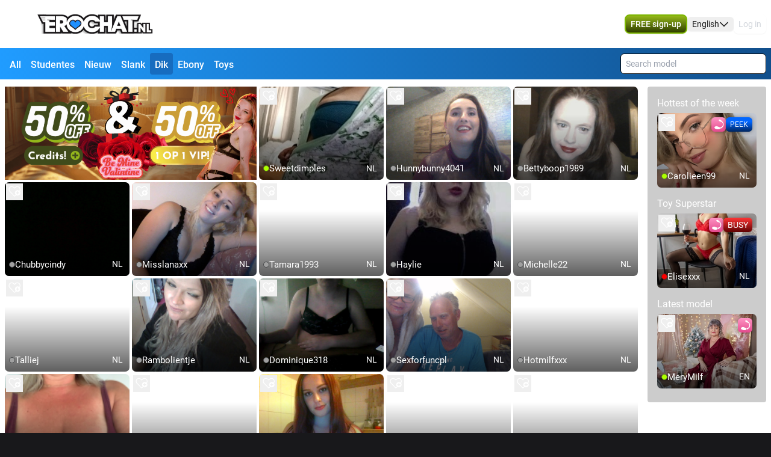

--- FILE ---
content_type: text/html; charset=utf-8
request_url: https://www.erochat.nl/en/dik
body_size: 20481
content:
<!doctype html>
<html data-n-head-ssr lang="en" class="env-prod" data-n-head="%7B%22lang%22:%7B%22ssr%22:%22en%22%7D,%22class%22:%7B%22ssr%22:%22env-prod%22%7D%7D">
  <head >
    <meta data-n-head="ssr" name="RATING" content="RTA-5042-1996-1400-1577-RTA"><meta data-n-head="ssr" name="rating" content="adult"><meta data-n-head="ssr" data-hid="charset" charset="utf-8"><meta data-n-head="ssr" data-hid="viewport" name="viewport" content="width=device-width, initial-scale=1"><meta data-n-head="ssr" data-hid="mobile-web-app-capable" name="mobile-web-app-capable" content="yes"><meta data-n-head="ssr" data-hid="apple-mobile-web-app-title" name="apple-mobile-web-app-title" content="phoenix-templating"><meta data-n-head="ssr" data-hid="theme-color" name="theme-color" content="#333333"><meta data-n-head="ssr" data-hid="og:type" name="og:type" property="og:type" content="website"><meta data-n-head="ssr" data-hid="i18n-og" property="og:locale" content="en_US"><meta data-n-head="ssr" data-hid="i18n-og-alt-nl-NL" property="og:locale:alternate" content="nl_NL"><meta data-n-head="ssr" data-hid="og:title" name="og:title" content="Dikke webcamseks dames wachten op je"><meta data-n-head="ssr" data-hid="og:logo" name="og:logo" content="https://cdn.streace.io/logo/erochat.nl-logo.png"><meta data-n-head="ssr" data-hid="og:image" name="og:image" content="https://cdn.streace.io/logo/erochat.nl-logo.png"><meta data-n-head="ssr" data-hid="og:site_name" name="og:site_name" content="www.erochat.nl"><meta data-n-head="ssr" data-hid="referrer" name="referrer" content="always"><meta data-n-head="ssr" data-hid="X-UA-Compatible" http-equiv="X-UA-Compatible" content="IE=edge,chrome=1"><meta data-n-head="ssr" data-hid="format-detection" name="format-detection" content="telephone=no"><meta data-n-head="ssr" data-hid="robots" name="robots" content="index, follow, noodp"><meta data-n-head="ssr" data-hid="description" name="description" content="Volle dikke webcamseks dames willen niets liever dan jouw verwennen. Kom je gezellig langs voor een spannend avontuur?"><meta data-n-head="ssr" data-hid="keywords" name="keywords" content="sexchat, webcamsex, webcam sex, hete vrouwen, sexy meiden, sex chat, cams, cam, amateur, webcams, persoonlijk, livesex, live seks, free sex videos, sexvideos, free porn videos, gratis videos, gratis, webcam, cam, cams, meiden, video, vrouwen, lesbisch, porn, porno, mannen, jongens, trans, naakt, privé, pussy, sexy, camgirls, thuis, video chat"><meta data-n-head="ssr" name="viewport" content="width=device-width, initial-scale=1, maximum-scale=1, user-scalable=no"><title>Dikke webcamseks dames wachten op je</title><link data-n-head="ssr" rel="preconnect" href="https://api.wseengine.com/" crossorigin="true"><link data-n-head="ssr" rel="preconnect" href="https://member.wseengine.com/" crossorigin="true"><link data-n-head="ssr" rel="preconnect" href="https://api.wseengine.com/" crossorigin="true"><link data-n-head="ssr" rel="preconnect" href="https://chat.wseengine.com/" crossorigin="true"><link data-n-head="ssr" rel="preload" href="/style.vars.css" as="style" onload="this.onload=null;this.rel=&quot;stylesheet&quot;"><link data-n-head="ssr" rel="manifest" href="/_nuxt/manifest.4b658469.json"><link data-n-head="ssr" rel="manifest" href="/_nuxt/manifest.3545c5ad.json" data-hid="manifest"><link data-n-head="ssr" data-hid="i18n-alt-en" rel="alternate" href="https://www.erochat.nl/en/dik" hreflang="en"><link data-n-head="ssr" data-hid="i18n-alt-en-US" rel="alternate" href="https://www.erochat.nl/en/dik" hreflang="en-US"><link data-n-head="ssr" data-hid="i18n-alt-nl" rel="alternate" href="https://www.erochat.nl/dik" hreflang="nl"><link data-n-head="ssr" data-hid="i18n-alt-nl-NL" rel="alternate" href="https://www.erochat.nl/dik" hreflang="nl-NL"><link data-n-head="ssr" data-hid="i18n-xd" rel="alternate" href="https://www.erochat.nl/dik" hreflang="x-default"><link data-n-head="ssr" rel="icon" type="image/png" href="https://cdn.streace.io/favicon/hart-erochat-logo.png"><link data-n-head="ssr" data-hid="i18n-can" rel="canonical" href="https://www.erochat.nl/dik"><script data-n-head="ssr" data-hid="gtm-script">window['dataLayer']=[];if(!window._gtm_init){window._gtm_init=1;(function(w,n,d,m,e,p){w[d]=(w[d]==1||n[d]=='yes'||n[d]==1||n[m]==1||(w[e]&&w[e][p]&&w[e][p]()))?1:0})(window,navigator,'doNotTrack','msDoNotTrack','external','msTrackingProtectionEnabled');(function(w,d,s,l,x,y){w[x]={};w._gtm_inject=function(i){if(w.doNotTrack||w[x][i])return;w[x][i]=1;w[l]=w[l]||[];w[l].push({'gtm.start':new Date().getTime(),event:'gtm.js'});var f=d.getElementsByTagName(s)[0],j=d.createElement(s);j.async=true;j.src='https://www.googletagmanager.com/gtm.js?id='+i;f.parentNode.insertBefore(j,f);}})(window,document,'script','dataLayer','_gtm_ids','_gtm_inject')};["GTM-T438ZDWB"].forEach(function(i){window._gtm_inject(i)})</script><script data-n-head="ssr" type="application/ld+json">{"@context":"https://schema.org/","@type":"WebPage","headline":"Dikke webcamseks dames wachten op je","description":"Volle dikke webcamseks dames willen niets liever dan jouw verwennen. Kom je gezellig langs voor een spannend avontuur?","url":"https://www.erochat.nl/en/dik"}</script><link rel="preload" href="/_nuxt/088091c.js" as="script"><link rel="preload" href="/_nuxt/css/0eb4ff1.css" as="style"><link rel="preload" href="/_nuxt/7def4b0.js" as="script"><link rel="preload" href="/_nuxt/css/2e93e8f.css" as="style"><link rel="preload" href="/_nuxt/f46cfa9.js" as="script"><link rel="preload" href="/_nuxt/css/f31d0a5.css" as="style"><link rel="preload" href="/_nuxt/22569a4.js" as="script"><link rel="preload" href="/_nuxt/fonts/Inter-Medium.7d323ff.woff2" as="font" type="font/woff2" crossorigin><link rel="preload" href="/_nuxt/fonts/Poppins-Bold.72eea25.woff2" as="font" type="font/woff2" crossorigin><link rel="preload" href="/_nuxt/fonts/Inter-Bold.b5811f6.woff2" as="font" type="font/woff2" crossorigin><link rel="preload" href="/_nuxt/fonts/Roboto-Light.ef7c663.woff2" as="font" type="font/woff2" crossorigin><link rel="preload" href="/_nuxt/fonts/Roboto.479970f.woff2" as="font" type="font/woff2" crossorigin><link rel="preload" href="/_nuxt/fonts/Roboto-Medium.020c97d.woff2" as="font" type="font/woff2" crossorigin><link rel="preload" href="/_nuxt/fonts/Roboto-Bold.2735a3a.woff2" as="font" type="font/woff2" crossorigin><link rel="preload" href="/_nuxt/fonts/Roboto-Black.9b3766e.woff2" as="font" type="font/woff2" crossorigin><link rel="preload" href="/_nuxt/css/4a9783c.css" as="style"><link rel="preload" href="/_nuxt/819038d.js" as="script"><link rel="preload" href="/_nuxt/css/a833762.css" as="style"><link rel="preload" href="/_nuxt/dd53b57.js" as="script"><link rel="preload" href="/_nuxt/css/cdd2b7b.css" as="style"><link rel="preload" href="/_nuxt/1cdc85f.js" as="script"><link rel="preload" href="/_nuxt/css/537ff9c.css" as="style"><link rel="preload" href="/_nuxt/434e2eb.js" as="script"><link rel="preload" href="/_nuxt/css/cae2d35.css" as="style"><link rel="preload" href="/_nuxt/a985eaa.js" as="script"><link rel="stylesheet" href="/_nuxt/css/0eb4ff1.css"><link rel="stylesheet" href="/_nuxt/css/2e93e8f.css"><link rel="stylesheet" href="/_nuxt/css/f31d0a5.css"><link rel="stylesheet" href="/_nuxt/css/4a9783c.css"><link rel="stylesheet" href="/_nuxt/css/a833762.css"><link rel="stylesheet" href="/_nuxt/css/cdd2b7b.css"><link rel="stylesheet" href="/_nuxt/css/537ff9c.css"><link rel="stylesheet" href="/_nuxt/css/cae2d35.css">
  </head>
  <body >
    <noscript data-n-head="ssr" data-hid="gtm-noscript" data-pbody="true"><iframe src="https://www.googletagmanager.com/ns.html?id=GTM-T438ZDWB&" height="0" width="0" style="display:none;visibility:hidden" title="gtm"></iframe></noscript><div data-server-rendered="true" id="__nuxt"><div id="__layout"><div id="c-layout" class="pLo_CU default-theme" data-v-3fdec6a4><header id="mainHeader" class="pCp_MH mh--hnbi" style="background-image:none;" data-v-7f5e4aa0 data-v-7f5e4aa0 data-v-3fdec6a4><!----> <div class="pCp_MH_con" data-v-7f5e4aa0><div class="pCp_L pCp_MH_logo--ienv" data-v-01effe00 data-v-7f5e4aa0><!----></div> <div class="pCp_L pCp_MH_logo--fenv" style="height:60px;" data-v-01effe00 data-v-7f5e4aa0><!----></div> <div class="pCp_MH_nav" data-v-7f5e4aa0><span data-v-7f5e4aa0><button type="button" class="pUi_btn pUi_btn-sec pCp_MH_regBtn" data-v-7f5e4aa0><span class="reg-btn_txt" data-v-7f5e4aa0>FREE sign-up</span></button></span> <div class="pCp_LN pUi_show-lg" data-v-b954cf74 data-v-7f5e4aa0><button role="button" class="pUi_btn pCp_LN_btn" data-v-b954cf74><span data-v-b954cf74>English</span> <svg xmlns="http://www.w3.org/2000/svg" viewBox="0 0 512 512" class="pUk_SI pCp_LN_ico pUi_txt-w width--xs height--xs" data-v-2cc2393e data-v-b954cf74></svg></button> <!----></div> <span class="pUi_show-lg" data-v-7f5e4aa0><button type="button" class="pUk_Btn uk-btn--s3 uk-btn_rnd uk-btn_jc pCp_MH_loginBtn" data-v-48b55df1 data-v-7f5e4aa0>
              Log in
            </button></span> <button type="button" class="pCp_MH_hbBtn" data-v-7f5e4aa0><svg xmlns="http://www.w3.org/2000/svg" viewBox="0 0 512 512" class="pUk_SI pUi_txt-w width--sm height--sm" data-v-2cc2393e data-v-7f5e4aa0></svg></button></div> <!----></div> <!----></header> <div class="pCp_hCF pLo_CU_cat" data-v-3d7101da data-v-3fdec6a4><div class="pCp_hCF_con" data-v-3d7101da><section class="pCp_hCF_fltrs" data-v-3d7101da><a href="/en" class="pCp_hCF_fltr" data-v-3d7101da>
        All
      </a> <a href="/en/studentes" class="pCp_hCF_fltr" data-v-3d7101da>Studentes</a><a href="/en/nieuw" class="pCp_hCF_fltr" data-v-3d7101da>Nieuw</a><a href="/en/slank" class="pCp_hCF_fltr" data-v-3d7101da>Slank</a><a href="/en/dik" class="pCp_hCF_fltr hcf_bg_color-s0" data-v-3d7101da>Dik</a><a href="/en/ebony" class="pCp_hCF_fltr" data-v-3d7101da>Ebony</a><a href="/en/interactive-toys" class="pCp_hCF_fltr" data-v-3d7101da>Toys</a></section> <!----> <!----></div></div> <div class="pCp_mAD" style="display:none;" data-v-1a57dfd4 data-v-3fdec6a4><div class="pCp_mAD_mask mask" data-v-1a57dfd4></div> <!----></div> <!----> <div data-v-3fdec6a4><!----> <!----></div> <main class="pLo_CU_con" data-v-3fdec6a4><!----> <div class="pLo_CU_cnt" data-v-3fdec6a4><div data-fetch-key="data-v-330d4cae:0" class="pUi_pg pPg_IDX" data-v-330d4cae data-v-3fdec6a4><!----> <div class="pCp_MF" data-v-35d50b74 data-v-330d4cae><button type="button" class="pUk_Btn uk-btn--s1 uk-btn_rnd uk-btn_jc MF_btn" data-v-48b55df1 data-v-35d50b74><!---->
    Dik
  </button> <!----></div> <button class="pPg_IDX_btn-fct" data-v-330d4cae><svg xmlns="http://www.w3.org/2000/svg" viewBox="0 0 512 512" class="pUk_SI btn-fct_ico pUi_txt-w width--sm height--sm" data-v-2cc2393e data-v-330d4cae></svg> <span class="btn-fct_txt" data-v-330d4cae>FREE sign-up</span></button> <!----> <article class="pPg_IDX_art" data-v-330d4cae><section class="pPg_IDX_art-sec" data-v-330d4cae><div class="pCp_GV" data-v-0c6eb5b8 data-v-330d4cae><!----> <div class="pCp_GV_con con-gap-1" data-v-0c6eb5b8><button class="pCp_GV_btn" data-v-0c6eb5b8><img src="https://cdn.streace.io/misc/50-50-VIP-Valentijn.gif" alt="50-korting-50-VIP" class="pCp_GV_img" data-v-0c6eb5b8></button> <div class="pCp_tT" data-v-1bd19cee data-v-0c6eb5b8><a href="/profile/sweetdimples" class="pCp_tT_lnk" data-v-1bd19cee><figure class="pCp_tT_med med--sf med--ios" data-v-1bd19cee><img src="https://snapshots.wseengine.com/240x180/snapshots/19198/1766157773604/nonude.jpeg" width="240" height="180" alt="Come check Sweetdimples" loading="lazy" class="pCp_tT_img" data-v-1bd19cee> <!----> <!----> <figcaption normalized-rating="3" languages="" class="pCp_tT_inf pCp_tdSF" data-v-7784125c data-v-1bd19cee><div class="pCp_tdcTH" data-v-40633a46 data-v-7784125c><div class="pCp_tdcTH_con" data-v-40633a46><!----> <!----> <!----></div></div> <div class="pCp_tdcTF" data-v-4176d66a data-v-7784125c><div class="pCp_tdcTOS tos--a" data-v-0f105d2e data-v-4176d66a></div> <p title="Sweetdimples" class="pCp_tdcTF_name" data-v-4176d66a><span data-v-4176d66a>Sweetdimples</span></p> <span class="pCp_tdcTF_lang" data-v-4176d66a>nl</span></div> <!----></figcaption></figure></a> <div class="pCp_cFB pCp_tT_fav tw-inline-flex" data-v-7f076b86 data-v-1bd19cee><button type="button" aria-label="add/remove to favorite" class="pCp_cFB_btn" data-v-7f076b86><svg xmlns="http://www.w3.org/2000/svg" viewBox="0 0 512 512" class="pUk_SI pUi_txt-w fav--size" data-v-2cc2393e data-v-7f076b86></svg></button> <!----></div></div><div class="pCp_tT" data-v-1bd19cee data-v-0c6eb5b8><a href="/profile/hunnybunny4041" class="pCp_tT_lnk" data-v-1bd19cee><figure class="pCp_tT_med med--sf med--ios" data-v-1bd19cee><img src="https://snapshots.wseengine.com/240x180/snapshots/hunnybunny4041/1603038128561/nonude.jpg" width="240" height="180" alt="Come check Hunnybunny4041" loading="lazy" class="pCp_tT_img" data-v-1bd19cee> <!----> <!----> <figcaption normalized-rating="4999" languages="" class="pCp_tT_inf pCp_tdSF" data-v-7784125c data-v-1bd19cee><div class="pCp_tdcTH" data-v-40633a46 data-v-7784125c><div class="pCp_tdcTH_con" data-v-40633a46><!----> <!----> <!----></div></div> <div class="pCp_tdcTF" data-v-4176d66a data-v-7784125c><div class="pCp_tdcTOS tos--b" data-v-0f105d2e data-v-4176d66a></div> <p title="Hunnybunny4041" class="pCp_tdcTF_name" data-v-4176d66a><span data-v-4176d66a>Hunnybunny4041</span></p> <span class="pCp_tdcTF_lang" data-v-4176d66a>nl</span></div> <!----></figcaption></figure></a> <div class="pCp_cFB pCp_tT_fav tw-inline-flex" data-v-7f076b86 data-v-1bd19cee><button type="button" aria-label="add/remove to favorite" class="pCp_cFB_btn" data-v-7f076b86><svg xmlns="http://www.w3.org/2000/svg" viewBox="0 0 512 512" class="pUk_SI pUi_txt-w fav--size" data-v-2cc2393e data-v-7f076b86></svg></button> <!----></div></div><div class="pCp_tT" data-v-1bd19cee data-v-0c6eb5b8><a href="/profile/bettyboop1989" class="pCp_tT_lnk" data-v-1bd19cee><figure class="pCp_tT_med med--sf med--ios" data-v-1bd19cee><img src="https://snapshots.wseengine.com/240x180/snapshots/29033/1675997587159/nonude.jpeg" width="240" height="180" alt="Come check Bettyboop1989" loading="lazy" class="pCp_tT_img" data-v-1bd19cee> <!----> <!----> <figcaption normalized-rating="4999" languages="" class="pCp_tT_inf pCp_tdSF" data-v-7784125c data-v-1bd19cee><div class="pCp_tdcTH" data-v-40633a46 data-v-7784125c><div class="pCp_tdcTH_con" data-v-40633a46><!----> <!----> <!----></div></div> <div class="pCp_tdcTF" data-v-4176d66a data-v-7784125c><div class="pCp_tdcTOS tos--b" data-v-0f105d2e data-v-4176d66a></div> <p title="Bettyboop1989" class="pCp_tdcTF_name" data-v-4176d66a><span data-v-4176d66a>Bettyboop1989</span></p> <span class="pCp_tdcTF_lang" data-v-4176d66a>nl</span></div> <!----></figcaption></figure></a> <div class="pCp_cFB pCp_tT_fav tw-inline-flex" data-v-7f076b86 data-v-1bd19cee><button type="button" aria-label="add/remove to favorite" class="pCp_cFB_btn" data-v-7f076b86><svg xmlns="http://www.w3.org/2000/svg" viewBox="0 0 512 512" class="pUk_SI pUi_txt-w fav--size" data-v-2cc2393e data-v-7f076b86></svg></button> <!----></div></div><div class="pCp_tT" data-v-1bd19cee data-v-0c6eb5b8><a href="/profile/chubbycindy" class="pCp_tT_lnk" data-v-1bd19cee><figure class="pCp_tT_med med--sf med--ios" data-v-1bd19cee><img src="https://snapshots.wseengine.com/240x180/snapshots/chubbycindy/1608685914078/nonude.jpg" width="240" height="180" alt="Come check Chubbycindy" loading="lazy" class="pCp_tT_img" data-v-1bd19cee> <!----> <!----> <figcaption normalized-rating="4999" languages="" class="pCp_tT_inf pCp_tdSF" data-v-7784125c data-v-1bd19cee><div class="pCp_tdcTH" data-v-40633a46 data-v-7784125c><div class="pCp_tdcTH_con" data-v-40633a46><!----> <!----> <!----></div></div> <div class="pCp_tdcTF" data-v-4176d66a data-v-7784125c><div class="pCp_tdcTOS tos--b" data-v-0f105d2e data-v-4176d66a></div> <p title="Chubbycindy" class="pCp_tdcTF_name" data-v-4176d66a><span data-v-4176d66a>Chubbycindy</span></p> <span class="pCp_tdcTF_lang" data-v-4176d66a>nl</span></div> <!----></figcaption></figure></a> <div class="pCp_cFB pCp_tT_fav tw-inline-flex" data-v-7f076b86 data-v-1bd19cee><button type="button" aria-label="add/remove to favorite" class="pCp_cFB_btn" data-v-7f076b86><svg xmlns="http://www.w3.org/2000/svg" viewBox="0 0 512 512" class="pUk_SI pUi_txt-w fav--size" data-v-2cc2393e data-v-7f076b86></svg></button> <!----></div></div><div class="pCp_tT" data-v-1bd19cee data-v-0c6eb5b8><a href="/profile/misslanaxx" class="pCp_tT_lnk" data-v-1bd19cee><figure class="pCp_tT_med med--sf med--ios" data-v-1bd19cee><img src="https://snapshots.wseengine.com/240x180/snapshots/misslanaxx/1599166548905/nonude.jpg" width="240" height="180" alt="Come check Misslanaxx" loading="lazy" class="pCp_tT_img" data-v-1bd19cee> <!----> <!----> <figcaption normalized-rating="4999" languages="" class="pCp_tT_inf pCp_tdSF" data-v-7784125c data-v-1bd19cee><div class="pCp_tdcTH" data-v-40633a46 data-v-7784125c><div class="pCp_tdcTH_con" data-v-40633a46><!----> <!----> <!----></div></div> <div class="pCp_tdcTF" data-v-4176d66a data-v-7784125c><div class="pCp_tdcTOS tos--b" data-v-0f105d2e data-v-4176d66a></div> <p title="Misslanaxx" class="pCp_tdcTF_name" data-v-4176d66a><span data-v-4176d66a>Misslanaxx</span></p> <span class="pCp_tdcTF_lang" data-v-4176d66a>nl</span></div> <!----></figcaption></figure></a> <div class="pCp_cFB pCp_tT_fav tw-inline-flex" data-v-7f076b86 data-v-1bd19cee><button type="button" aria-label="add/remove to favorite" class="pCp_cFB_btn" data-v-7f076b86><svg xmlns="http://www.w3.org/2000/svg" viewBox="0 0 512 512" class="pUk_SI pUi_txt-w fav--size" data-v-2cc2393e data-v-7f076b86></svg></button> <!----></div></div><div class="pCp_tT" data-v-1bd19cee data-v-0c6eb5b8><a href="/profile/tamara1993" class="pCp_tT_lnk" data-v-1bd19cee><figure class="pCp_tT_med med--sf med--ios" data-v-1bd19cee><!----> <!----> <!----> <figcaption normalized-rating="4999" languages="" class="pCp_tT_inf pCp_tdSF" data-v-7784125c data-v-1bd19cee><div class="pCp_tdcTH" data-v-40633a46 data-v-7784125c><div class="pCp_tdcTH_con" data-v-40633a46><!----> <!----> <!----></div></div> <div class="pCp_tdcTF" data-v-4176d66a data-v-7784125c><div class="pCp_tdcTOS tos--b" data-v-0f105d2e data-v-4176d66a></div> <p title="Tamara1993" class="pCp_tdcTF_name" data-v-4176d66a><span data-v-4176d66a>Tamara1993</span></p> <span class="pCp_tdcTF_lang" data-v-4176d66a>nl</span></div> <!----></figcaption></figure></a> <div class="pCp_cFB pCp_tT_fav tw-inline-flex" data-v-7f076b86 data-v-1bd19cee><button type="button" aria-label="add/remove to favorite" class="pCp_cFB_btn" data-v-7f076b86><svg xmlns="http://www.w3.org/2000/svg" viewBox="0 0 512 512" class="pUk_SI pUi_txt-w fav--size" data-v-2cc2393e data-v-7f076b86></svg></button> <!----></div></div><div class="pCp_tT" data-v-1bd19cee data-v-0c6eb5b8><a href="/profile/haylie" class="pCp_tT_lnk" data-v-1bd19cee><figure class="pCp_tT_med med--sf med--ios" data-v-1bd19cee><img src="https://snapshots.wseengine.com/240x180/snapshots/haylie/1574685395544/nonude.jpg" width="240" height="180" alt="Come check Haylie" loading="lazy" class="pCp_tT_img" data-v-1bd19cee> <!----> <!----> <figcaption normalized-rating="4999" languages="" class="pCp_tT_inf pCp_tdSF" data-v-7784125c data-v-1bd19cee><div class="pCp_tdcTH" data-v-40633a46 data-v-7784125c><div class="pCp_tdcTH_con" data-v-40633a46><!----> <!----> <!----></div></div> <div class="pCp_tdcTF" data-v-4176d66a data-v-7784125c><div class="pCp_tdcTOS tos--b" data-v-0f105d2e data-v-4176d66a></div> <p title="Haylie" class="pCp_tdcTF_name" data-v-4176d66a><span data-v-4176d66a>Haylie</span></p> <span class="pCp_tdcTF_lang" data-v-4176d66a>nl</span></div> <!----></figcaption></figure></a> <div class="pCp_cFB pCp_tT_fav tw-inline-flex" data-v-7f076b86 data-v-1bd19cee><button type="button" aria-label="add/remove to favorite" class="pCp_cFB_btn" data-v-7f076b86><svg xmlns="http://www.w3.org/2000/svg" viewBox="0 0 512 512" class="pUk_SI pUi_txt-w fav--size" data-v-2cc2393e data-v-7f076b86></svg></button> <!----></div></div><div class="pCp_tT" data-v-1bd19cee data-v-0c6eb5b8><a href="/profile/michelle22" class="pCp_tT_lnk" data-v-1bd19cee><figure class="pCp_tT_med med--sf med--ios" data-v-1bd19cee><!----> <!----> <!----> <figcaption normalized-rating="4999" languages="" class="pCp_tT_inf pCp_tdSF" data-v-7784125c data-v-1bd19cee><div class="pCp_tdcTH" data-v-40633a46 data-v-7784125c><div class="pCp_tdcTH_con" data-v-40633a46><!----> <!----> <!----></div></div> <div class="pCp_tdcTF" data-v-4176d66a data-v-7784125c><div class="pCp_tdcTOS tos--b" data-v-0f105d2e data-v-4176d66a></div> <p title="Michelle22" class="pCp_tdcTF_name" data-v-4176d66a><span data-v-4176d66a>Michelle22</span></p> <span class="pCp_tdcTF_lang" data-v-4176d66a>nl</span></div> <!----></figcaption></figure></a> <div class="pCp_cFB pCp_tT_fav tw-inline-flex" data-v-7f076b86 data-v-1bd19cee><button type="button" aria-label="add/remove to favorite" class="pCp_cFB_btn" data-v-7f076b86><svg xmlns="http://www.w3.org/2000/svg" viewBox="0 0 512 512" class="pUk_SI pUi_txt-w fav--size" data-v-2cc2393e data-v-7f076b86></svg></button> <!----></div></div><div class="pCp_tT" data-v-1bd19cee data-v-0c6eb5b8><a href="/profile/talliej" class="pCp_tT_lnk" data-v-1bd19cee><figure class="pCp_tT_med med--sf med--ios" data-v-1bd19cee><!----> <!----> <!----> <figcaption normalized-rating="4999" languages="" class="pCp_tT_inf pCp_tdSF" data-v-7784125c data-v-1bd19cee><div class="pCp_tdcTH" data-v-40633a46 data-v-7784125c><div class="pCp_tdcTH_con" data-v-40633a46><!----> <!----> <!----></div></div> <div class="pCp_tdcTF" data-v-4176d66a data-v-7784125c><div class="pCp_tdcTOS tos--b" data-v-0f105d2e data-v-4176d66a></div> <p title="Talliej" class="pCp_tdcTF_name" data-v-4176d66a><span data-v-4176d66a>Talliej</span></p> <span class="pCp_tdcTF_lang" data-v-4176d66a>nl</span></div> <!----></figcaption></figure></a> <div class="pCp_cFB pCp_tT_fav tw-inline-flex" data-v-7f076b86 data-v-1bd19cee><button type="button" aria-label="add/remove to favorite" class="pCp_cFB_btn" data-v-7f076b86><svg xmlns="http://www.w3.org/2000/svg" viewBox="0 0 512 512" class="pUk_SI pUi_txt-w fav--size" data-v-2cc2393e data-v-7f076b86></svg></button> <!----></div></div><div class="pCp_tT" data-v-1bd19cee data-v-0c6eb5b8><a href="/profile/rambolientje" class="pCp_tT_lnk" data-v-1bd19cee><figure class="pCp_tT_med med--sf med--ios" data-v-1bd19cee><img src="https://snapshots.wseengine.com/240x180/snapshots/rambolientje/1628548101924/nonude.jpeg" width="240" height="180" alt="Come check Rambolientje" loading="lazy" class="pCp_tT_img" data-v-1bd19cee> <!----> <!----> <figcaption normalized-rating="4999" languages="" class="pCp_tT_inf pCp_tdSF" data-v-7784125c data-v-1bd19cee><div class="pCp_tdcTH" data-v-40633a46 data-v-7784125c><div class="pCp_tdcTH_con" data-v-40633a46><!----> <!----> <!----></div></div> <div class="pCp_tdcTF" data-v-4176d66a data-v-7784125c><div class="pCp_tdcTOS tos--b" data-v-0f105d2e data-v-4176d66a></div> <p title="Rambolientje" class="pCp_tdcTF_name" data-v-4176d66a><span data-v-4176d66a>Rambolientje</span></p> <span class="pCp_tdcTF_lang" data-v-4176d66a>nl</span></div> <!----></figcaption></figure></a> <div class="pCp_cFB pCp_tT_fav tw-inline-flex" data-v-7f076b86 data-v-1bd19cee><button type="button" aria-label="add/remove to favorite" class="pCp_cFB_btn" data-v-7f076b86><svg xmlns="http://www.w3.org/2000/svg" viewBox="0 0 512 512" class="pUk_SI pUi_txt-w fav--size" data-v-2cc2393e data-v-7f076b86></svg></button> <!----></div></div><div class="pCp_tT" data-v-1bd19cee data-v-0c6eb5b8><a href="/profile/dominique318" class="pCp_tT_lnk" data-v-1bd19cee><figure class="pCp_tT_med med--sf med--ios" data-v-1bd19cee><img src="https://snapshots.wseengine.com/240x180/snapshots/10753/1669635517520/nonude.jpeg" width="240" height="180" alt="Come check Dominique318" loading="lazy" class="pCp_tT_img" data-v-1bd19cee> <!----> <!----> <figcaption normalized-rating="4999" languages="" class="pCp_tT_inf pCp_tdSF" data-v-7784125c data-v-1bd19cee><div class="pCp_tdcTH" data-v-40633a46 data-v-7784125c><div class="pCp_tdcTH_con" data-v-40633a46><!----> <!----> <!----></div></div> <div class="pCp_tdcTF" data-v-4176d66a data-v-7784125c><div class="pCp_tdcTOS tos--b" data-v-0f105d2e data-v-4176d66a></div> <p title="Dominique318" class="pCp_tdcTF_name" data-v-4176d66a><span data-v-4176d66a>Dominique318</span></p> <span class="pCp_tdcTF_lang" data-v-4176d66a>nl</span></div> <!----></figcaption></figure></a> <div class="pCp_cFB pCp_tT_fav tw-inline-flex" data-v-7f076b86 data-v-1bd19cee><button type="button" aria-label="add/remove to favorite" class="pCp_cFB_btn" data-v-7f076b86><svg xmlns="http://www.w3.org/2000/svg" viewBox="0 0 512 512" class="pUk_SI pUi_txt-w fav--size" data-v-2cc2393e data-v-7f076b86></svg></button> <!----></div></div><div class="pCp_tT" data-v-1bd19cee data-v-0c6eb5b8><a href="/profile/sexforfuncpl" class="pCp_tT_lnk" data-v-1bd19cee><figure class="pCp_tT_med med--sf med--ios" data-v-1bd19cee><img src="https://snapshots.wseengine.com/240x180/snapshots/sexforfuncpl/1589054347917/nonude.jpg" width="240" height="180" alt="Come check Sexforfuncpl" loading="lazy" class="pCp_tT_img" data-v-1bd19cee> <!----> <!----> <figcaption normalized-rating="4999" languages="" class="pCp_tT_inf pCp_tdSF" data-v-7784125c data-v-1bd19cee><div class="pCp_tdcTH" data-v-40633a46 data-v-7784125c><div class="pCp_tdcTH_con" data-v-40633a46><!----> <!----> <!----></div></div> <div class="pCp_tdcTF" data-v-4176d66a data-v-7784125c><div class="pCp_tdcTOS tos--b" data-v-0f105d2e data-v-4176d66a></div> <p title="Sexforfuncpl" class="pCp_tdcTF_name" data-v-4176d66a><span data-v-4176d66a>Sexforfuncpl</span></p> <span class="pCp_tdcTF_lang" data-v-4176d66a>nl</span></div> <!----></figcaption></figure></a> <div class="pCp_cFB pCp_tT_fav tw-inline-flex" data-v-7f076b86 data-v-1bd19cee><button type="button" aria-label="add/remove to favorite" class="pCp_cFB_btn" data-v-7f076b86><svg xmlns="http://www.w3.org/2000/svg" viewBox="0 0 512 512" class="pUk_SI pUi_txt-w fav--size" data-v-2cc2393e data-v-7f076b86></svg></button> <!----></div></div><div class="pCp_tT" data-v-1bd19cee data-v-0c6eb5b8><a href="/profile/hotmilfxxx" class="pCp_tT_lnk" data-v-1bd19cee><figure class="pCp_tT_med med--sf med--ios" data-v-1bd19cee><!----> <!----> <!----> <figcaption normalized-rating="4999" languages="" class="pCp_tT_inf pCp_tdSF" data-v-7784125c data-v-1bd19cee><div class="pCp_tdcTH" data-v-40633a46 data-v-7784125c><div class="pCp_tdcTH_con" data-v-40633a46><!----> <!----> <!----></div></div> <div class="pCp_tdcTF" data-v-4176d66a data-v-7784125c><div class="pCp_tdcTOS tos--b" data-v-0f105d2e data-v-4176d66a></div> <p title="Hotmilfxxx" class="pCp_tdcTF_name" data-v-4176d66a><span data-v-4176d66a>Hotmilfxxx</span></p> <span class="pCp_tdcTF_lang" data-v-4176d66a>nl</span></div> <!----></figcaption></figure></a> <div class="pCp_cFB pCp_tT_fav tw-inline-flex" data-v-7f076b86 data-v-1bd19cee><button type="button" aria-label="add/remove to favorite" class="pCp_cFB_btn" data-v-7f076b86><svg xmlns="http://www.w3.org/2000/svg" viewBox="0 0 512 512" class="pUk_SI pUi_txt-w fav--size" data-v-2cc2393e data-v-7f076b86></svg></button> <!----></div></div><div class="pCp_tT" data-v-1bd19cee data-v-0c6eb5b8><a href="/profile/marie1980" class="pCp_tT_lnk" data-v-1bd19cee><figure class="pCp_tT_med med--sf med--ios" data-v-1bd19cee><img src="https://snapshots.wseengine.com/240x180/snapshots/marie1980/1593609126686/nonude.jpg" width="240" height="180" alt="Come check Marie1980" loading="lazy" class="pCp_tT_img" data-v-1bd19cee> <!----> <!----> <figcaption normalized-rating="4999" languages="" class="pCp_tT_inf pCp_tdSF" data-v-7784125c data-v-1bd19cee><div class="pCp_tdcTH" data-v-40633a46 data-v-7784125c><div class="pCp_tdcTH_con" data-v-40633a46><!----> <!----> <!----></div></div> <div class="pCp_tdcTF" data-v-4176d66a data-v-7784125c><div class="pCp_tdcTOS tos--b" data-v-0f105d2e data-v-4176d66a></div> <p title="Marie1980" class="pCp_tdcTF_name" data-v-4176d66a><span data-v-4176d66a>Marie1980</span></p> <span class="pCp_tdcTF_lang" data-v-4176d66a>nl</span></div> <!----></figcaption></figure></a> <div class="pCp_cFB pCp_tT_fav tw-inline-flex" data-v-7f076b86 data-v-1bd19cee><button type="button" aria-label="add/remove to favorite" class="pCp_cFB_btn" data-v-7f076b86><svg xmlns="http://www.w3.org/2000/svg" viewBox="0 0 512 512" class="pUk_SI pUi_txt-w fav--size" data-v-2cc2393e data-v-7f076b86></svg></button> <!----></div></div><div class="pCp_tT" data-v-1bd19cee data-v-0c6eb5b8><a href="/profile/youwantme" class="pCp_tT_lnk" data-v-1bd19cee><figure class="pCp_tT_med med--sf med--ios" data-v-1bd19cee><!----> <!----> <!----> <figcaption normalized-rating="4999" languages="" class="pCp_tT_inf pCp_tdSF" data-v-7784125c data-v-1bd19cee><div class="pCp_tdcTH" data-v-40633a46 data-v-7784125c><div class="pCp_tdcTH_con" data-v-40633a46><!----> <!----> <!----></div></div> <div class="pCp_tdcTF" data-v-4176d66a data-v-7784125c><div class="pCp_tdcTOS tos--b" data-v-0f105d2e data-v-4176d66a></div> <p title="Youwantme" class="pCp_tdcTF_name" data-v-4176d66a><span data-v-4176d66a>Youwantme</span></p> <span class="pCp_tdcTF_lang" data-v-4176d66a>nl</span></div> <!----></figcaption></figure></a> <div class="pCp_cFB pCp_tT_fav tw-inline-flex" data-v-7f076b86 data-v-1bd19cee><button type="button" aria-label="add/remove to favorite" class="pCp_cFB_btn" data-v-7f076b86><svg xmlns="http://www.w3.org/2000/svg" viewBox="0 0 512 512" class="pUk_SI pUi_txt-w fav--size" data-v-2cc2393e data-v-7f076b86></svg></button> <!----></div></div><div class="pCp_tT" data-v-1bd19cee data-v-0c6eb5b8><a href="/profile/olivia-v" class="pCp_tT_lnk" data-v-1bd19cee><figure class="pCp_tT_med med--sf med--ios" data-v-1bd19cee><img src="https://snapshots.wseengine.com/240x180/snapshots/olivia-v/1590110561448/nonude.jpg" width="240" height="180" alt="Come check Olivia-v" loading="lazy" class="pCp_tT_img" data-v-1bd19cee> <!----> <!----> <figcaption normalized-rating="4999" languages="" class="pCp_tT_inf pCp_tdSF" data-v-7784125c data-v-1bd19cee><div class="pCp_tdcTH" data-v-40633a46 data-v-7784125c><div class="pCp_tdcTH_con" data-v-40633a46><!----> <!----> <!----></div></div> <div class="pCp_tdcTF" data-v-4176d66a data-v-7784125c><div class="pCp_tdcTOS tos--b" data-v-0f105d2e data-v-4176d66a></div> <p title="Olivia-v" class="pCp_tdcTF_name" data-v-4176d66a><span data-v-4176d66a>Olivia-v</span></p> <span class="pCp_tdcTF_lang" data-v-4176d66a>nl</span></div> <!----></figcaption></figure></a> <div class="pCp_cFB pCp_tT_fav tw-inline-flex" data-v-7f076b86 data-v-1bd19cee><button type="button" aria-label="add/remove to favorite" class="pCp_cFB_btn" data-v-7f076b86><svg xmlns="http://www.w3.org/2000/svg" viewBox="0 0 512 512" class="pUk_SI pUi_txt-w fav--size" data-v-2cc2393e data-v-7f076b86></svg></button> <!----></div></div><div class="pCp_tT" data-v-1bd19cee data-v-0c6eb5b8><a href="/profile/annaunique" class="pCp_tT_lnk" data-v-1bd19cee><figure class="pCp_tT_med med--sf med--ios" data-v-1bd19cee><!----> <!----> <!----> <figcaption normalized-rating="4999" languages="" class="pCp_tT_inf pCp_tdSF" data-v-7784125c data-v-1bd19cee><div class="pCp_tdcTH" data-v-40633a46 data-v-7784125c><div class="pCp_tdcTH_con" data-v-40633a46><!----> <!----> <!----></div></div> <div class="pCp_tdcTF" data-v-4176d66a data-v-7784125c><div class="pCp_tdcTOS tos--b" data-v-0f105d2e data-v-4176d66a></div> <p title="Annaunique" class="pCp_tdcTF_name" data-v-4176d66a><span data-v-4176d66a>Annaunique</span></p> <span class="pCp_tdcTF_lang" data-v-4176d66a>nl</span></div> <!----></figcaption></figure></a> <div class="pCp_cFB pCp_tT_fav tw-inline-flex" data-v-7f076b86 data-v-1bd19cee><button type="button" aria-label="add/remove to favorite" class="pCp_cFB_btn" data-v-7f076b86><svg xmlns="http://www.w3.org/2000/svg" viewBox="0 0 512 512" class="pUk_SI pUi_txt-w fav--size" data-v-2cc2393e data-v-7f076b86></svg></button> <!----></div></div><div class="pCp_tT" data-v-1bd19cee data-v-0c6eb5b8><a href="/profile/liezzz" class="pCp_tT_lnk" data-v-1bd19cee><figure class="pCp_tT_med med--sf med--ios" data-v-1bd19cee><!----> <!----> <!----> <figcaption normalized-rating="4999" languages="" class="pCp_tT_inf pCp_tdSF" data-v-7784125c data-v-1bd19cee><div class="pCp_tdcTH" data-v-40633a46 data-v-7784125c><div class="pCp_tdcTH_con" data-v-40633a46><!----> <!----> <!----></div></div> <div class="pCp_tdcTF" data-v-4176d66a data-v-7784125c><div class="pCp_tdcTOS tos--b" data-v-0f105d2e data-v-4176d66a></div> <p title="Liezzz" class="pCp_tdcTF_name" data-v-4176d66a><span data-v-4176d66a>Liezzz</span></p> <span class="pCp_tdcTF_lang" data-v-4176d66a>nl</span></div> <!----></figcaption></figure></a> <div class="pCp_cFB pCp_tT_fav tw-inline-flex" data-v-7f076b86 data-v-1bd19cee><button type="button" aria-label="add/remove to favorite" class="pCp_cFB_btn" data-v-7f076b86><svg xmlns="http://www.w3.org/2000/svg" viewBox="0 0 512 512" class="pUk_SI pUi_txt-w fav--size" data-v-2cc2393e data-v-7f076b86></svg></button> <!----></div></div><div class="pCp_tT" data-v-1bd19cee data-v-0c6eb5b8><a href="/profile/kinkylady1" class="pCp_tT_lnk" data-v-1bd19cee><figure class="pCp_tT_med med--sf med--ios" data-v-1bd19cee><!----> <!----> <!----> <figcaption normalized-rating="4999" languages="" class="pCp_tT_inf pCp_tdSF" data-v-7784125c data-v-1bd19cee><div class="pCp_tdcTH" data-v-40633a46 data-v-7784125c><div class="pCp_tdcTH_con" data-v-40633a46><!----> <!----> <!----></div></div> <div class="pCp_tdcTF" data-v-4176d66a data-v-7784125c><div class="pCp_tdcTOS tos--b" data-v-0f105d2e data-v-4176d66a></div> <p title="Kinkylady1" class="pCp_tdcTF_name" data-v-4176d66a><span data-v-4176d66a>Kinkylady1</span></p> <span class="pCp_tdcTF_lang" data-v-4176d66a>nl</span></div> <!----></figcaption></figure></a> <div class="pCp_cFB pCp_tT_fav tw-inline-flex" data-v-7f076b86 data-v-1bd19cee><button type="button" aria-label="add/remove to favorite" class="pCp_cFB_btn" data-v-7f076b86><svg xmlns="http://www.w3.org/2000/svg" viewBox="0 0 512 512" class="pUk_SI pUi_txt-w fav--size" data-v-2cc2393e data-v-7f076b86></svg></button> <!----></div></div><div class="pCp_tT" data-v-1bd19cee data-v-0c6eb5b8><a href="/profile/witchm" class="pCp_tT_lnk" data-v-1bd19cee><figure class="pCp_tT_med med--sf med--ios" data-v-1bd19cee><img src="https://snapshots.wseengine.com/240x180/snapshots/witchm/1629961305738/nonude.jpeg" width="240" height="180" alt="Come check Witchm" loading="lazy" class="pCp_tT_img" data-v-1bd19cee> <!----> <!----> <figcaption normalized-rating="4999" languages="" class="pCp_tT_inf pCp_tdSF" data-v-7784125c data-v-1bd19cee><div class="pCp_tdcTH" data-v-40633a46 data-v-7784125c><div class="pCp_tdcTH_con" data-v-40633a46><!----> <!----> <!----></div></div> <div class="pCp_tdcTF" data-v-4176d66a data-v-7784125c><div class="pCp_tdcTOS tos--b" data-v-0f105d2e data-v-4176d66a></div> <p title="Witchm" class="pCp_tdcTF_name" data-v-4176d66a><span data-v-4176d66a>Witchm</span></p> <span class="pCp_tdcTF_lang" data-v-4176d66a>nl</span></div> <!----></figcaption></figure></a> <div class="pCp_cFB pCp_tT_fav tw-inline-flex" data-v-7f076b86 data-v-1bd19cee><button type="button" aria-label="add/remove to favorite" class="pCp_cFB_btn" data-v-7f076b86><svg xmlns="http://www.w3.org/2000/svg" viewBox="0 0 512 512" class="pUk_SI pUi_txt-w fav--size" data-v-2cc2393e data-v-7f076b86></svg></button> <!----></div></div><div class="pCp_tT" data-v-1bd19cee data-v-0c6eb5b8><a href="/profile/bigboobsss" class="pCp_tT_lnk" data-v-1bd19cee><figure class="pCp_tT_med med--sf med--ios" data-v-1bd19cee><img src="https://snapshots.wseengine.com/240x180/snapshots/bigboobsss/1634845112707/nonude.jpeg" width="240" height="180" alt="Come check Bigboobsss" loading="lazy" class="pCp_tT_img" data-v-1bd19cee> <!----> <!----> <figcaption normalized-rating="4999" languages="" class="pCp_tT_inf pCp_tdSF" data-v-7784125c data-v-1bd19cee><div class="pCp_tdcTH" data-v-40633a46 data-v-7784125c><div class="pCp_tdcTH_con" data-v-40633a46><!----> <!----> <!----></div></div> <div class="pCp_tdcTF" data-v-4176d66a data-v-7784125c><div class="pCp_tdcTOS tos--b" data-v-0f105d2e data-v-4176d66a></div> <p title="Bigboobsss" class="pCp_tdcTF_name" data-v-4176d66a><span data-v-4176d66a>Bigboobsss</span></p> <span class="pCp_tdcTF_lang" data-v-4176d66a>en</span></div> <!----></figcaption></figure></a> <div class="pCp_cFB pCp_tT_fav tw-inline-flex" data-v-7f076b86 data-v-1bd19cee><button type="button" aria-label="add/remove to favorite" class="pCp_cFB_btn" data-v-7f076b86><svg xmlns="http://www.w3.org/2000/svg" viewBox="0 0 512 512" class="pUk_SI pUi_txt-w fav--size" data-v-2cc2393e data-v-7f076b86></svg></button> <!----></div></div><div class="pCp_tT" data-v-1bd19cee data-v-0c6eb5b8><a href="/profile/beautybell" class="pCp_tT_lnk" data-v-1bd19cee><figure class="pCp_tT_med med--sf med--ios" data-v-1bd19cee><img src="https://snapshots.wseengine.com/240x180/snapshots/beautybell/1645525475882/nonude.jpeg" width="240" height="180" alt="Come check Beautybell" loading="lazy" class="pCp_tT_img" data-v-1bd19cee> <!----> <!----> <figcaption normalized-rating="4999" languages="" class="pCp_tT_inf pCp_tdSF" data-v-7784125c data-v-1bd19cee><div class="pCp_tdcTH" data-v-40633a46 data-v-7784125c><div class="pCp_tdcTH_con" data-v-40633a46><!----> <!----> <!----></div></div> <div class="pCp_tdcTF" data-v-4176d66a data-v-7784125c><div class="pCp_tdcTOS tos--b" data-v-0f105d2e data-v-4176d66a></div> <p title="Beautybell" class="pCp_tdcTF_name" data-v-4176d66a><span data-v-4176d66a>Beautybell</span></p> <span class="pCp_tdcTF_lang" data-v-4176d66a>nl</span></div> <!----></figcaption></figure></a> <div class="pCp_cFB pCp_tT_fav tw-inline-flex" data-v-7f076b86 data-v-1bd19cee><button type="button" aria-label="add/remove to favorite" class="pCp_cFB_btn" data-v-7f076b86><svg xmlns="http://www.w3.org/2000/svg" viewBox="0 0 512 512" class="pUk_SI pUi_txt-w fav--size" data-v-2cc2393e data-v-7f076b86></svg></button> <!----></div></div><div class="pCp_tT" data-v-1bd19cee data-v-0c6eb5b8><a href="/profile/yliene" class="pCp_tT_lnk" data-v-1bd19cee><figure class="pCp_tT_med med--sf med--ios" data-v-1bd19cee><!----> <!----> <!----> <figcaption normalized-rating="4999" languages="" class="pCp_tT_inf pCp_tdSF" data-v-7784125c data-v-1bd19cee><div class="pCp_tdcTH" data-v-40633a46 data-v-7784125c><div class="pCp_tdcTH_con" data-v-40633a46><!----> <!----> <!----></div></div> <div class="pCp_tdcTF" data-v-4176d66a data-v-7784125c><div class="pCp_tdcTOS tos--b" data-v-0f105d2e data-v-4176d66a></div> <p title="Yliene" class="pCp_tdcTF_name" data-v-4176d66a><span data-v-4176d66a>Yliene</span></p> <span class="pCp_tdcTF_lang" data-v-4176d66a>nl</span></div> <!----></figcaption></figure></a> <div class="pCp_cFB pCp_tT_fav tw-inline-flex" data-v-7f076b86 data-v-1bd19cee><button type="button" aria-label="add/remove to favorite" class="pCp_cFB_btn" data-v-7f076b86><svg xmlns="http://www.w3.org/2000/svg" viewBox="0 0 512 512" class="pUk_SI pUi_txt-w fav--size" data-v-2cc2393e data-v-7f076b86></svg></button> <!----></div></div><div class="pCp_tT" data-v-1bd19cee data-v-0c6eb5b8><a href="/profile/latina-xx" class="pCp_tT_lnk" data-v-1bd19cee><figure class="pCp_tT_med med--sf med--ios" data-v-1bd19cee><img src="https://snapshots.wseengine.com/240x180/snapshots/latina-xx/1574685166591/nonude.jpg" width="240" height="180" alt="Come check Latina-xx" loading="lazy" class="pCp_tT_img" data-v-1bd19cee> <!----> <!----> <figcaption normalized-rating="4999" languages="" class="pCp_tT_inf pCp_tdSF" data-v-7784125c data-v-1bd19cee><div class="pCp_tdcTH" data-v-40633a46 data-v-7784125c><div class="pCp_tdcTH_con" data-v-40633a46><!----> <!----> <!----></div></div> <div class="pCp_tdcTF" data-v-4176d66a data-v-7784125c><div class="pCp_tdcTOS tos--b" data-v-0f105d2e data-v-4176d66a></div> <p title="Latina-xx" class="pCp_tdcTF_name" data-v-4176d66a><span data-v-4176d66a>Latina-xx</span></p> <span class="pCp_tdcTF_lang" data-v-4176d66a>nl</span></div> <!----></figcaption></figure></a> <div class="pCp_cFB pCp_tT_fav tw-inline-flex" data-v-7f076b86 data-v-1bd19cee><button type="button" aria-label="add/remove to favorite" class="pCp_cFB_btn" data-v-7f076b86><svg xmlns="http://www.w3.org/2000/svg" viewBox="0 0 512 512" class="pUk_SI pUi_txt-w fav--size" data-v-2cc2393e data-v-7f076b86></svg></button> <!----></div></div><div class="pCp_tT" data-v-1bd19cee data-v-0c6eb5b8><a href="/profile/fleurhelena" class="pCp_tT_lnk" data-v-1bd19cee><figure class="pCp_tT_med med--sf med--ios" data-v-1bd19cee><img src="https://snapshots.wseengine.com/240x180/snapshots/fleurhelena/1662056279348/nonude.jpeg" width="240" height="180" alt="Come check Fleurhelena" loading="lazy" class="pCp_tT_img" data-v-1bd19cee> <!----> <!----> <figcaption normalized-rating="4999" languages="" class="pCp_tT_inf pCp_tdSF" data-v-7784125c data-v-1bd19cee><div class="pCp_tdcTH" data-v-40633a46 data-v-7784125c><div class="pCp_tdcTH_con" data-v-40633a46><!----> <!----> <!----></div></div> <div class="pCp_tdcTF" data-v-4176d66a data-v-7784125c><div class="pCp_tdcTOS tos--b" data-v-0f105d2e data-v-4176d66a></div> <p title="Fleurhelena" class="pCp_tdcTF_name" data-v-4176d66a><span data-v-4176d66a>Fleurhelena</span></p> <span class="pCp_tdcTF_lang" data-v-4176d66a>nl</span></div> <!----></figcaption></figure></a> <div class="pCp_cFB pCp_tT_fav tw-inline-flex" data-v-7f076b86 data-v-1bd19cee><button type="button" aria-label="add/remove to favorite" class="pCp_cFB_btn" data-v-7f076b86><svg xmlns="http://www.w3.org/2000/svg" viewBox="0 0 512 512" class="pUk_SI pUi_txt-w fav--size" data-v-2cc2393e data-v-7f076b86></svg></button> <!----></div></div><div class="pCp_tT" data-v-1bd19cee data-v-0c6eb5b8><a href="/profile/maaijkem" class="pCp_tT_lnk" data-v-1bd19cee><figure class="pCp_tT_med med--sf med--ios" data-v-1bd19cee><img src="https://snapshots.wseengine.com/240x180/snapshots/28863/1667820438279/nonude.jpeg" width="240" height="180" alt="Come check Maaijkem" loading="lazy" class="pCp_tT_img" data-v-1bd19cee> <!----> <!----> <figcaption normalized-rating="4999" languages="" class="pCp_tT_inf pCp_tdSF" data-v-7784125c data-v-1bd19cee><div class="pCp_tdcTH" data-v-40633a46 data-v-7784125c><div class="pCp_tdcTH_con" data-v-40633a46><!----> <!----> <!----></div></div> <div class="pCp_tdcTF" data-v-4176d66a data-v-7784125c><div class="pCp_tdcTOS tos--b" data-v-0f105d2e data-v-4176d66a></div> <p title="Maaijkem" class="pCp_tdcTF_name" data-v-4176d66a><span data-v-4176d66a>Maaijkem</span></p> <span class="pCp_tdcTF_lang" data-v-4176d66a>nl</span></div> <!----></figcaption></figure></a> <div class="pCp_cFB pCp_tT_fav tw-inline-flex" data-v-7f076b86 data-v-1bd19cee><button type="button" aria-label="add/remove to favorite" class="pCp_cFB_btn" data-v-7f076b86><svg xmlns="http://www.w3.org/2000/svg" viewBox="0 0 512 512" class="pUk_SI pUi_txt-w fav--size" data-v-2cc2393e data-v-7f076b86></svg></button> <!----></div></div><div class="pCp_tT" data-v-1bd19cee data-v-0c6eb5b8><a href="/profile/nickolettka" class="pCp_tT_lnk" data-v-1bd19cee><figure class="pCp_tT_med med--sf med--ios" data-v-1bd19cee><img src="https://snapshots.wseengine.com/240x180/snapshots/29151/1675087907133/nonude.jpeg" width="240" height="180" alt="Come check Nickolettka" loading="lazy" class="pCp_tT_img" data-v-1bd19cee> <!----> <!----> <figcaption normalized-rating="4999" languages="" class="pCp_tT_inf pCp_tdSF" data-v-7784125c data-v-1bd19cee><div class="pCp_tdcTH" data-v-40633a46 data-v-7784125c><div class="pCp_tdcTH_con" data-v-40633a46><!----> <!----> <!----></div></div> <div class="pCp_tdcTF" data-v-4176d66a data-v-7784125c><div class="pCp_tdcTOS tos--b" data-v-0f105d2e data-v-4176d66a></div> <p title="Nickolettka" class="pCp_tdcTF_name" data-v-4176d66a><span data-v-4176d66a>Nickolettka</span></p> <span class="pCp_tdcTF_lang" data-v-4176d66a>en</span></div> <!----></figcaption></figure></a> <div class="pCp_cFB pCp_tT_fav tw-inline-flex" data-v-7f076b86 data-v-1bd19cee><button type="button" aria-label="add/remove to favorite" class="pCp_cFB_btn" data-v-7f076b86><svg xmlns="http://www.w3.org/2000/svg" viewBox="0 0 512 512" class="pUk_SI pUi_txt-w fav--size" data-v-2cc2393e data-v-7f076b86></svg></button> <!----></div></div><div class="pCp_tT" data-v-1bd19cee data-v-0c6eb5b8><a href="/profile/likelayla" class="pCp_tT_lnk" data-v-1bd19cee><figure class="pCp_tT_med med--sf med--ios" data-v-1bd19cee><!----> <!----> <!----> <figcaption normalized-rating="4999" languages="" class="pCp_tT_inf pCp_tdSF" data-v-7784125c data-v-1bd19cee><div class="pCp_tdcTH" data-v-40633a46 data-v-7784125c><div class="pCp_tdcTH_con" data-v-40633a46><!----> <!----> <!----></div></div> <div class="pCp_tdcTF" data-v-4176d66a data-v-7784125c><div class="pCp_tdcTOS tos--b" data-v-0f105d2e data-v-4176d66a></div> <p title="Likelayla" class="pCp_tdcTF_name" data-v-4176d66a><span data-v-4176d66a>Likelayla</span></p> <span class="pCp_tdcTF_lang" data-v-4176d66a>nl</span></div> <!----></figcaption></figure></a> <div class="pCp_cFB pCp_tT_fav tw-inline-flex" data-v-7f076b86 data-v-1bd19cee><button type="button" aria-label="add/remove to favorite" class="pCp_cFB_btn" data-v-7f076b86><svg xmlns="http://www.w3.org/2000/svg" viewBox="0 0 512 512" class="pUk_SI pUi_txt-w fav--size" data-v-2cc2393e data-v-7f076b86></svg></button> <!----></div></div><div class="pCp_tT" data-v-1bd19cee data-v-0c6eb5b8><a href="/profile/tatty" class="pCp_tT_lnk" data-v-1bd19cee><figure class="pCp_tT_med med--sf med--ios" data-v-1bd19cee><!----> <!----> <!----> <figcaption normalized-rating="4999" languages="" class="pCp_tT_inf pCp_tdSF" data-v-7784125c data-v-1bd19cee><div class="pCp_tdcTH" data-v-40633a46 data-v-7784125c><div class="pCp_tdcTH_con" data-v-40633a46><!----> <!----> <!----></div></div> <div class="pCp_tdcTF" data-v-4176d66a data-v-7784125c><div class="pCp_tdcTOS tos--b" data-v-0f105d2e data-v-4176d66a></div> <p title="Tatty" class="pCp_tdcTF_name" data-v-4176d66a><span data-v-4176d66a>Tatty</span></p> <span class="pCp_tdcTF_lang" data-v-4176d66a>en</span></div> <!----></figcaption></figure></a> <div class="pCp_cFB pCp_tT_fav tw-inline-flex" data-v-7f076b86 data-v-1bd19cee><button type="button" aria-label="add/remove to favorite" class="pCp_cFB_btn" data-v-7f076b86><svg xmlns="http://www.w3.org/2000/svg" viewBox="0 0 512 512" class="pUk_SI pUi_txt-w fav--size" data-v-2cc2393e data-v-7f076b86></svg></button> <!----></div></div><div class="pCp_tT" data-v-1bd19cee data-v-0c6eb5b8><a href="/profile/truitjehot" class="pCp_tT_lnk" data-v-1bd19cee><figure class="pCp_tT_med med--sf med--ios" data-v-1bd19cee><img src="https://snapshots.wseengine.com/240x180/snapshots/truitjehot/1584621292438/nonude.jpg" width="240" height="180" alt="Come check Truitjehot" loading="lazy" class="pCp_tT_img" data-v-1bd19cee> <!----> <!----> <figcaption normalized-rating="4999" languages="" class="pCp_tT_inf pCp_tdSF" data-v-7784125c data-v-1bd19cee><div class="pCp_tdcTH" data-v-40633a46 data-v-7784125c><div class="pCp_tdcTH_con" data-v-40633a46><!----> <!----> <!----></div></div> <div class="pCp_tdcTF" data-v-4176d66a data-v-7784125c><div class="pCp_tdcTOS tos--b" data-v-0f105d2e data-v-4176d66a></div> <p title="Truitjehot" class="pCp_tdcTF_name" data-v-4176d66a><span data-v-4176d66a>Truitjehot</span></p> <span class="pCp_tdcTF_lang" data-v-4176d66a>nl</span></div> <!----></figcaption></figure></a> <div class="pCp_cFB pCp_tT_fav tw-inline-flex" data-v-7f076b86 data-v-1bd19cee><button type="button" aria-label="add/remove to favorite" class="pCp_cFB_btn" data-v-7f076b86><svg xmlns="http://www.w3.org/2000/svg" viewBox="0 0 512 512" class="pUk_SI pUi_txt-w fav--size" data-v-2cc2393e data-v-7f076b86></svg></button> <!----></div></div><div class="pCp_tT" data-v-1bd19cee data-v-0c6eb5b8><a href="/profile/pstarmellissa" class="pCp_tT_lnk" data-v-1bd19cee><figure class="pCp_tT_med med--sf med--ios" data-v-1bd19cee><!----> <!----> <!----> <figcaption normalized-rating="4999" languages="" class="pCp_tT_inf pCp_tdSF" data-v-7784125c data-v-1bd19cee><div class="pCp_tdcTH" data-v-40633a46 data-v-7784125c><div class="pCp_tdcTH_con" data-v-40633a46><!----> <!----> <!----></div></div> <div class="pCp_tdcTF" data-v-4176d66a data-v-7784125c><div class="pCp_tdcTOS tos--b" data-v-0f105d2e data-v-4176d66a></div> <p title="Pstarmellissa" class="pCp_tdcTF_name" data-v-4176d66a><span data-v-4176d66a>Pstarmellissa</span></p> <span class="pCp_tdcTF_lang" data-v-4176d66a>nl</span></div> <!----></figcaption></figure></a> <div class="pCp_cFB pCp_tT_fav tw-inline-flex" data-v-7f076b86 data-v-1bd19cee><button type="button" aria-label="add/remove to favorite" class="pCp_cFB_btn" data-v-7f076b86><svg xmlns="http://www.w3.org/2000/svg" viewBox="0 0 512 512" class="pUk_SI pUi_txt-w fav--size" data-v-2cc2393e data-v-7f076b86></svg></button> <!----></div></div><div class="pCp_tT" data-v-1bd19cee data-v-0c6eb5b8><a href="/profile/chillipep" class="pCp_tT_lnk" data-v-1bd19cee><figure class="pCp_tT_med med--sf med--ios" data-v-1bd19cee><img src="https://snapshots.wseengine.com/240x180/snapshots/chillipep/1577631217206/nonude.jpg" width="240" height="180" alt="Come check Chillipep" loading="lazy" class="pCp_tT_img" data-v-1bd19cee> <!----> <!----> <figcaption normalized-rating="4999" languages="" class="pCp_tT_inf pCp_tdSF" data-v-7784125c data-v-1bd19cee><div class="pCp_tdcTH" data-v-40633a46 data-v-7784125c><div class="pCp_tdcTH_con" data-v-40633a46><!----> <!----> <!----></div></div> <div class="pCp_tdcTF" data-v-4176d66a data-v-7784125c><div class="pCp_tdcTOS tos--b" data-v-0f105d2e data-v-4176d66a></div> <p title="Chillipep" class="pCp_tdcTF_name" data-v-4176d66a><span data-v-4176d66a>Chillipep</span></p> <span class="pCp_tdcTF_lang" data-v-4176d66a>nl</span></div> <!----></figcaption></figure></a> <div class="pCp_cFB pCp_tT_fav tw-inline-flex" data-v-7f076b86 data-v-1bd19cee><button type="button" aria-label="add/remove to favorite" class="pCp_cFB_btn" data-v-7f076b86><svg xmlns="http://www.w3.org/2000/svg" viewBox="0 0 512 512" class="pUk_SI pUi_txt-w fav--size" data-v-2cc2393e data-v-7f076b86></svg></button> <!----></div></div><div class="pCp_tT" data-v-1bd19cee data-v-0c6eb5b8><a href="/profile/leyllanessa" class="pCp_tT_lnk" data-v-1bd19cee><figure class="pCp_tT_med med--sf med--ios" data-v-1bd19cee><img src="https://snapshots.wseengine.com/240x180/snapshots/28456/1737763122635/nonude.jpeg" width="240" height="180" alt="Come check Leyllanessa" loading="lazy" class="pCp_tT_img" data-v-1bd19cee> <!----> <!----> <figcaption normalized-rating="4999" languages="" class="pCp_tT_inf pCp_tdSF" data-v-7784125c data-v-1bd19cee><div class="pCp_tdcTH" data-v-40633a46 data-v-7784125c><div class="pCp_tdcTH_con" data-v-40633a46><!----> <!----> <!----></div></div> <div class="pCp_tdcTF" data-v-4176d66a data-v-7784125c><div class="pCp_tdcTOS tos--b" data-v-0f105d2e data-v-4176d66a></div> <p title="Leyllanessa" class="pCp_tdcTF_name" data-v-4176d66a><span data-v-4176d66a>Leyllanessa</span></p> <span class="pCp_tdcTF_lang" data-v-4176d66a>en</span></div> <!----></figcaption></figure></a> <div class="pCp_cFB pCp_tT_fav tw-inline-flex" data-v-7f076b86 data-v-1bd19cee><button type="button" aria-label="add/remove to favorite" class="pCp_cFB_btn" data-v-7f076b86><svg xmlns="http://www.w3.org/2000/svg" viewBox="0 0 512 512" class="pUk_SI pUi_txt-w fav--size" data-v-2cc2393e data-v-7f076b86></svg></button> <!----></div></div><div class="pCp_tT" data-v-1bd19cee data-v-0c6eb5b8><a href="/profile/hotsupergi" class="pCp_tT_lnk" data-v-1bd19cee><figure class="pCp_tT_med med--sf med--ios" data-v-1bd19cee><!----> <!----> <!----> <figcaption normalized-rating="4999" languages="" class="pCp_tT_inf pCp_tdSF" data-v-7784125c data-v-1bd19cee><div class="pCp_tdcTH" data-v-40633a46 data-v-7784125c><div class="pCp_tdcTH_con" data-v-40633a46><!----> <!----> <!----></div></div> <div class="pCp_tdcTF" data-v-4176d66a data-v-7784125c><div class="pCp_tdcTOS tos--b" data-v-0f105d2e data-v-4176d66a></div> <p title="Hotsupergi" class="pCp_tdcTF_name" data-v-4176d66a><span data-v-4176d66a>Hotsupergi</span></p> <span class="pCp_tdcTF_lang" data-v-4176d66a>nl</span></div> <!----></figcaption></figure></a> <div class="pCp_cFB pCp_tT_fav tw-inline-flex" data-v-7f076b86 data-v-1bd19cee><button type="button" aria-label="add/remove to favorite" class="pCp_cFB_btn" data-v-7f076b86><svg xmlns="http://www.w3.org/2000/svg" viewBox="0 0 512 512" class="pUk_SI pUi_txt-w fav--size" data-v-2cc2393e data-v-7f076b86></svg></button> <!----></div></div><div class="pCp_tT" data-v-1bd19cee data-v-0c6eb5b8><a href="/profile/likmepoesxx" class="pCp_tT_lnk" data-v-1bd19cee><figure class="pCp_tT_med med--sf med--ios" data-v-1bd19cee><img src="https://snapshots.wseengine.com/240x180/snapshots/29064/1673545483999/nonude.jpeg" width="240" height="180" alt="Come check Likmepoesxx" loading="lazy" class="pCp_tT_img" data-v-1bd19cee> <!----> <!----> <figcaption normalized-rating="4999" languages="" class="pCp_tT_inf pCp_tdSF" data-v-7784125c data-v-1bd19cee><div class="pCp_tdcTH" data-v-40633a46 data-v-7784125c><div class="pCp_tdcTH_con" data-v-40633a46><!----> <!----> <!----></div></div> <div class="pCp_tdcTF" data-v-4176d66a data-v-7784125c><div class="pCp_tdcTOS tos--b" data-v-0f105d2e data-v-4176d66a></div> <p title="Likmepoesxx" class="pCp_tdcTF_name" data-v-4176d66a><span data-v-4176d66a>Likmepoesxx</span></p> <span class="pCp_tdcTF_lang" data-v-4176d66a>nl</span></div> <!----></figcaption></figure></a> <div class="pCp_cFB pCp_tT_fav tw-inline-flex" data-v-7f076b86 data-v-1bd19cee><button type="button" aria-label="add/remove to favorite" class="pCp_cFB_btn" data-v-7f076b86><svg xmlns="http://www.w3.org/2000/svg" viewBox="0 0 512 512" class="pUk_SI pUi_txt-w fav--size" data-v-2cc2393e data-v-7f076b86></svg></button> <!----></div></div><div class="pCp_tT" data-v-1bd19cee data-v-0c6eb5b8><a href="/profile/emma82" class="pCp_tT_lnk" data-v-1bd19cee><figure class="pCp_tT_med med--sf med--ios" data-v-1bd19cee><img src="https://snapshots.wseengine.com/240x180/snapshots/emma82/1614767088031/nonude.jpg" width="240" height="180" alt="Come check Emma82" loading="lazy" class="pCp_tT_img" data-v-1bd19cee> <!----> <!----> <figcaption normalized-rating="4999" languages="" class="pCp_tT_inf pCp_tdSF" data-v-7784125c data-v-1bd19cee><div class="pCp_tdcTH" data-v-40633a46 data-v-7784125c><div class="pCp_tdcTH_con" data-v-40633a46><!----> <!----> <!----></div></div> <div class="pCp_tdcTF" data-v-4176d66a data-v-7784125c><div class="pCp_tdcTOS tos--b" data-v-0f105d2e data-v-4176d66a></div> <p title="Emma82" class="pCp_tdcTF_name" data-v-4176d66a><span data-v-4176d66a>Emma82</span></p> <span class="pCp_tdcTF_lang" data-v-4176d66a>nl</span></div> <!----></figcaption></figure></a> <div class="pCp_cFB pCp_tT_fav tw-inline-flex" data-v-7f076b86 data-v-1bd19cee><button type="button" aria-label="add/remove to favorite" class="pCp_cFB_btn" data-v-7f076b86><svg xmlns="http://www.w3.org/2000/svg" viewBox="0 0 512 512" class="pUk_SI pUi_txt-w fav--size" data-v-2cc2393e data-v-7f076b86></svg></button> <!----></div></div><div class="pCp_tT" data-v-1bd19cee data-v-0c6eb5b8><a href="/profile/sexyemma" class="pCp_tT_lnk" data-v-1bd19cee><figure class="pCp_tT_med med--sf med--ios" data-v-1bd19cee><!----> <!----> <!----> <figcaption normalized-rating="4999" languages="" class="pCp_tT_inf pCp_tdSF" data-v-7784125c data-v-1bd19cee><div class="pCp_tdcTH" data-v-40633a46 data-v-7784125c><div class="pCp_tdcTH_con" data-v-40633a46><!----> <!----> <!----></div></div> <div class="pCp_tdcTF" data-v-4176d66a data-v-7784125c><div class="pCp_tdcTOS tos--b" data-v-0f105d2e data-v-4176d66a></div> <p title="Sexyemma" class="pCp_tdcTF_name" data-v-4176d66a><span data-v-4176d66a>Sexyemma</span></p> <span class="pCp_tdcTF_lang" data-v-4176d66a>nl</span></div> <!----></figcaption></figure></a> <div class="pCp_cFB pCp_tT_fav tw-inline-flex" data-v-7f076b86 data-v-1bd19cee><button type="button" aria-label="add/remove to favorite" class="pCp_cFB_btn" data-v-7f076b86><svg xmlns="http://www.w3.org/2000/svg" viewBox="0 0 512 512" class="pUk_SI pUi_txt-w fav--size" data-v-2cc2393e data-v-7f076b86></svg></button> <!----></div></div><div class="pCp_tT" data-v-1bd19cee data-v-0c6eb5b8><a href="/profile/cherrylicious" class="pCp_tT_lnk" data-v-1bd19cee><figure class="pCp_tT_med med--sf med--ios" data-v-1bd19cee><!----> <!----> <!----> <figcaption normalized-rating="4999" languages="" class="pCp_tT_inf pCp_tdSF" data-v-7784125c data-v-1bd19cee><div class="pCp_tdcTH" data-v-40633a46 data-v-7784125c><div class="pCp_tdcTH_con" data-v-40633a46><!----> <!----> <!----></div></div> <div class="pCp_tdcTF" data-v-4176d66a data-v-7784125c><div class="pCp_tdcTOS tos--b" data-v-0f105d2e data-v-4176d66a></div> <p title="Cherrylicious" class="pCp_tdcTF_name" data-v-4176d66a><span data-v-4176d66a>Cherrylicious</span></p> <span class="pCp_tdcTF_lang" data-v-4176d66a>nl</span></div> <!----></figcaption></figure></a> <div class="pCp_cFB pCp_tT_fav tw-inline-flex" data-v-7f076b86 data-v-1bd19cee><button type="button" aria-label="add/remove to favorite" class="pCp_cFB_btn" data-v-7f076b86><svg xmlns="http://www.w3.org/2000/svg" viewBox="0 0 512 512" class="pUk_SI pUi_txt-w fav--size" data-v-2cc2393e data-v-7f076b86></svg></button> <!----></div></div><div class="pCp_tT" data-v-1bd19cee data-v-0c6eb5b8><a href="/profile/miss-day" class="pCp_tT_lnk" data-v-1bd19cee><figure class="pCp_tT_med med--sf med--ios" data-v-1bd19cee><img src="https://snapshots.wseengine.com/240x180/snapshots/miss-day/1649270958211/nonude.jpeg" width="240" height="180" alt="Come check Miss-day" loading="lazy" class="pCp_tT_img" data-v-1bd19cee> <!----> <!----> <figcaption normalized-rating="4999" languages="" class="pCp_tT_inf pCp_tdSF" data-v-7784125c data-v-1bd19cee><div class="pCp_tdcTH" data-v-40633a46 data-v-7784125c><div class="pCp_tdcTH_con" data-v-40633a46><!----> <!----> <!----></div></div> <div class="pCp_tdcTF" data-v-4176d66a data-v-7784125c><div class="pCp_tdcTOS tos--b" data-v-0f105d2e data-v-4176d66a></div> <p title="Miss-day" class="pCp_tdcTF_name" data-v-4176d66a><span data-v-4176d66a>Miss-day</span></p> <span class="pCp_tdcTF_lang" data-v-4176d66a>nl</span></div> <!----></figcaption></figure></a> <div class="pCp_cFB pCp_tT_fav tw-inline-flex" data-v-7f076b86 data-v-1bd19cee><button type="button" aria-label="add/remove to favorite" class="pCp_cFB_btn" data-v-7f076b86><svg xmlns="http://www.w3.org/2000/svg" viewBox="0 0 512 512" class="pUk_SI pUi_txt-w fav--size" data-v-2cc2393e data-v-7f076b86></svg></button> <!----></div></div><div class="pCp_tT" data-v-1bd19cee data-v-0c6eb5b8><a href="/profile/misszoey" class="pCp_tT_lnk" data-v-1bd19cee><figure class="pCp_tT_med med--sf med--ios" data-v-1bd19cee><img src="https://snapshots.wseengine.com/240x180/snapshots/misszoey/1585776541773/nonude.jpg" width="240" height="180" alt="Come check Misszoey" loading="lazy" class="pCp_tT_img" data-v-1bd19cee> <!----> <!----> <figcaption normalized-rating="4999" languages="" class="pCp_tT_inf pCp_tdSF" data-v-7784125c data-v-1bd19cee><div class="pCp_tdcTH" data-v-40633a46 data-v-7784125c><div class="pCp_tdcTH_con" data-v-40633a46><!----> <!----> <!----></div></div> <div class="pCp_tdcTF" data-v-4176d66a data-v-7784125c><div class="pCp_tdcTOS tos--b" data-v-0f105d2e data-v-4176d66a></div> <p title="Misszoey" class="pCp_tdcTF_name" data-v-4176d66a><span data-v-4176d66a>Misszoey</span></p> <span class="pCp_tdcTF_lang" data-v-4176d66a>nl</span></div> <!----></figcaption></figure></a> <div class="pCp_cFB pCp_tT_fav tw-inline-flex" data-v-7f076b86 data-v-1bd19cee><button type="button" aria-label="add/remove to favorite" class="pCp_cFB_btn" data-v-7f076b86><svg xmlns="http://www.w3.org/2000/svg" viewBox="0 0 512 512" class="pUk_SI pUi_txt-w fav--size" data-v-2cc2393e data-v-7f076b86></svg></button> <!----></div></div><div class="pCp_tT" data-v-1bd19cee data-v-0c6eb5b8><a href="/profile/missdream123" class="pCp_tT_lnk" data-v-1bd19cee><figure class="pCp_tT_med med--sf med--ios" data-v-1bd19cee><!----> <!----> <!----> <figcaption normalized-rating="4999" languages="" class="pCp_tT_inf pCp_tdSF" data-v-7784125c data-v-1bd19cee><div class="pCp_tdcTH" data-v-40633a46 data-v-7784125c><div class="pCp_tdcTH_con" data-v-40633a46><!----> <!----> <!----></div></div> <div class="pCp_tdcTF" data-v-4176d66a data-v-7784125c><div class="pCp_tdcTOS tos--b" data-v-0f105d2e data-v-4176d66a></div> <p title="Missdream123" class="pCp_tdcTF_name" data-v-4176d66a><span data-v-4176d66a>Missdream123</span></p> <span class="pCp_tdcTF_lang" data-v-4176d66a>nl</span></div> <!----></figcaption></figure></a> <div class="pCp_cFB pCp_tT_fav tw-inline-flex" data-v-7f076b86 data-v-1bd19cee><button type="button" aria-label="add/remove to favorite" class="pCp_cFB_btn" data-v-7f076b86><svg xmlns="http://www.w3.org/2000/svg" viewBox="0 0 512 512" class="pUk_SI pUi_txt-w fav--size" data-v-2cc2393e data-v-7f076b86></svg></button> <!----></div></div><div class="pCp_tT" data-v-1bd19cee data-v-0c6eb5b8><a href="/profile/bigsecret" class="pCp_tT_lnk" data-v-1bd19cee><figure class="pCp_tT_med med--sf med--ios" data-v-1bd19cee><!----> <!----> <!----> <figcaption normalized-rating="4999" languages="" class="pCp_tT_inf pCp_tdSF" data-v-7784125c data-v-1bd19cee><div class="pCp_tdcTH" data-v-40633a46 data-v-7784125c><div class="pCp_tdcTH_con" data-v-40633a46><!----> <!----> <!----></div></div> <div class="pCp_tdcTF" data-v-4176d66a data-v-7784125c><div class="pCp_tdcTOS tos--b" data-v-0f105d2e data-v-4176d66a></div> <p title="Bigsecret" class="pCp_tdcTF_name" data-v-4176d66a><span data-v-4176d66a>Bigsecret</span></p> <span class="pCp_tdcTF_lang" data-v-4176d66a>nl</span></div> <!----></figcaption></figure></a> <div class="pCp_cFB pCp_tT_fav tw-inline-flex" data-v-7f076b86 data-v-1bd19cee><button type="button" aria-label="add/remove to favorite" class="pCp_cFB_btn" data-v-7f076b86><svg xmlns="http://www.w3.org/2000/svg" viewBox="0 0 512 512" class="pUk_SI pUi_txt-w fav--size" data-v-2cc2393e data-v-7f076b86></svg></button> <!----></div></div><div class="pCp_tT" data-v-1bd19cee data-v-0c6eb5b8><a href="/profile/naughty8888" class="pCp_tT_lnk" data-v-1bd19cee><figure class="pCp_tT_med med--sf med--ios" data-v-1bd19cee><img src="https://snapshots.wseengine.com/240x180/snapshots/naughty8888/1647913389197/nonude.jpeg" width="240" height="180" alt="Come check Naughty8888" loading="lazy" class="pCp_tT_img" data-v-1bd19cee> <!----> <!----> <figcaption normalized-rating="4999" languages="" class="pCp_tT_inf pCp_tdSF" data-v-7784125c data-v-1bd19cee><div class="pCp_tdcTH" data-v-40633a46 data-v-7784125c><div class="pCp_tdcTH_con" data-v-40633a46><!----> <!----> <!----></div></div> <div class="pCp_tdcTF" data-v-4176d66a data-v-7784125c><div class="pCp_tdcTOS tos--b" data-v-0f105d2e data-v-4176d66a></div> <p title="Naughty8888" class="pCp_tdcTF_name" data-v-4176d66a><span data-v-4176d66a>Naughty8888</span></p> <span class="pCp_tdcTF_lang" data-v-4176d66a>nl</span></div> <!----></figcaption></figure></a> <div class="pCp_cFB pCp_tT_fav tw-inline-flex" data-v-7f076b86 data-v-1bd19cee><button type="button" aria-label="add/remove to favorite" class="pCp_cFB_btn" data-v-7f076b86><svg xmlns="http://www.w3.org/2000/svg" viewBox="0 0 512 512" class="pUk_SI pUi_txt-w fav--size" data-v-2cc2393e data-v-7f076b86></svg></button> <!----></div></div><div class="pCp_tT" data-v-1bd19cee data-v-0c6eb5b8><a href="/profile/lovelymy" class="pCp_tT_lnk" data-v-1bd19cee><figure class="pCp_tT_med med--sf med--ios" data-v-1bd19cee><!----> <!----> <!----> <figcaption normalized-rating="4999" languages="" class="pCp_tT_inf pCp_tdSF" data-v-7784125c data-v-1bd19cee><div class="pCp_tdcTH" data-v-40633a46 data-v-7784125c><div class="pCp_tdcTH_con" data-v-40633a46><!----> <!----> <!----></div></div> <div class="pCp_tdcTF" data-v-4176d66a data-v-7784125c><div class="pCp_tdcTOS tos--b" data-v-0f105d2e data-v-4176d66a></div> <p title="Lovelymy" class="pCp_tdcTF_name" data-v-4176d66a><span data-v-4176d66a>Lovelymy</span></p> <span class="pCp_tdcTF_lang" data-v-4176d66a>nl</span></div> <!----></figcaption></figure></a> <div class="pCp_cFB pCp_tT_fav tw-inline-flex" data-v-7f076b86 data-v-1bd19cee><button type="button" aria-label="add/remove to favorite" class="pCp_cFB_btn" data-v-7f076b86><svg xmlns="http://www.w3.org/2000/svg" viewBox="0 0 512 512" class="pUk_SI pUi_txt-w fav--size" data-v-2cc2393e data-v-7f076b86></svg></button> <!----></div></div><div class="pCp_tT" data-v-1bd19cee data-v-0c6eb5b8><a href="/profile/ladyphoenix90" class="pCp_tT_lnk" data-v-1bd19cee><figure class="pCp_tT_med med--sf med--ios" data-v-1bd19cee><img src="https://snapshots.wseengine.com/240x180/snapshots/ladyphoenix90/1596215633085/nonude.jpg" width="240" height="180" alt="Come check Ladyphoenix90" loading="lazy" class="pCp_tT_img" data-v-1bd19cee> <!----> <!----> <figcaption normalized-rating="4999" languages="" class="pCp_tT_inf pCp_tdSF" data-v-7784125c data-v-1bd19cee><div class="pCp_tdcTH" data-v-40633a46 data-v-7784125c><div class="pCp_tdcTH_con" data-v-40633a46><!----> <!----> <!----></div></div> <div class="pCp_tdcTF" data-v-4176d66a data-v-7784125c><div class="pCp_tdcTOS tos--b" data-v-0f105d2e data-v-4176d66a></div> <p title="Ladyphoenix90" class="pCp_tdcTF_name" data-v-4176d66a><span data-v-4176d66a>Ladyphoenix90</span></p> <span class="pCp_tdcTF_lang" data-v-4176d66a>nl</span></div> <!----></figcaption></figure></a> <div class="pCp_cFB pCp_tT_fav tw-inline-flex" data-v-7f076b86 data-v-1bd19cee><button type="button" aria-label="add/remove to favorite" class="pCp_cFB_btn" data-v-7f076b86><svg xmlns="http://www.w3.org/2000/svg" viewBox="0 0 512 512" class="pUk_SI pUi_txt-w fav--size" data-v-2cc2393e data-v-7f076b86></svg></button> <!----></div></div><div class="pCp_tT" data-v-1bd19cee data-v-0c6eb5b8><a href="/profile/jasmin22" class="pCp_tT_lnk" data-v-1bd19cee><figure class="pCp_tT_med med--sf med--ios" data-v-1bd19cee><img src="https://snapshots.wseengine.com/240x180/snapshots/jasmin22/1577234967574/nonude.jpg" width="240" height="180" alt="Come check Jasmin22" loading="lazy" class="pCp_tT_img" data-v-1bd19cee> <!----> <!----> <figcaption normalized-rating="4999" languages="" class="pCp_tT_inf pCp_tdSF" data-v-7784125c data-v-1bd19cee><div class="pCp_tdcTH" data-v-40633a46 data-v-7784125c><div class="pCp_tdcTH_con" data-v-40633a46><!----> <!----> <!----></div></div> <div class="pCp_tdcTF" data-v-4176d66a data-v-7784125c><div class="pCp_tdcTOS tos--b" data-v-0f105d2e data-v-4176d66a></div> <p title="Jasmin22" class="pCp_tdcTF_name" data-v-4176d66a><span data-v-4176d66a>Jasmin22</span></p> <span class="pCp_tdcTF_lang" data-v-4176d66a>nl</span></div> <!----></figcaption></figure></a> <div class="pCp_cFB pCp_tT_fav tw-inline-flex" data-v-7f076b86 data-v-1bd19cee><button type="button" aria-label="add/remove to favorite" class="pCp_cFB_btn" data-v-7f076b86><svg xmlns="http://www.w3.org/2000/svg" viewBox="0 0 512 512" class="pUk_SI pUi_txt-w fav--size" data-v-2cc2393e data-v-7f076b86></svg></button> <!----></div></div><div class="pCp_tT" data-v-1bd19cee data-v-0c6eb5b8><a href="/profile/jillian" class="pCp_tT_lnk" data-v-1bd19cee><figure class="pCp_tT_med med--sf med--ios" data-v-1bd19cee><img src="https://snapshots.wseengine.com/240x180/snapshots/jillian/1579297580467/nonude.jpg" width="240" height="180" alt="Come check Jillian" loading="lazy" class="pCp_tT_img" data-v-1bd19cee> <!----> <!----> <figcaption normalized-rating="4999" languages="" class="pCp_tT_inf pCp_tdSF" data-v-7784125c data-v-1bd19cee><div class="pCp_tdcTH" data-v-40633a46 data-v-7784125c><div class="pCp_tdcTH_con" data-v-40633a46><!----> <!----> <!----></div></div> <div class="pCp_tdcTF" data-v-4176d66a data-v-7784125c><div class="pCp_tdcTOS tos--b" data-v-0f105d2e data-v-4176d66a></div> <p title="Jillian" class="pCp_tdcTF_name" data-v-4176d66a><span data-v-4176d66a>Jillian</span></p> <span class="pCp_tdcTF_lang" data-v-4176d66a>nl</span></div> <!----></figcaption></figure></a> <div class="pCp_cFB pCp_tT_fav tw-inline-flex" data-v-7f076b86 data-v-1bd19cee><button type="button" aria-label="add/remove to favorite" class="pCp_cFB_btn" data-v-7f076b86><svg xmlns="http://www.w3.org/2000/svg" viewBox="0 0 512 512" class="pUk_SI pUi_txt-w fav--size" data-v-2cc2393e data-v-7f076b86></svg></button> <!----></div></div><div class="pCp_tT" data-v-1bd19cee data-v-0c6eb5b8><a href="/profile/misstess" class="pCp_tT_lnk" data-v-1bd19cee><figure class="pCp_tT_med med--sf med--ios" data-v-1bd19cee><img src="https://snapshots.wseengine.com/240x180/snapshots/misstess/1632216071728/nonude.jpeg" width="240" height="180" alt="Come check Misstess" loading="lazy" class="pCp_tT_img" data-v-1bd19cee> <!----> <!----> <figcaption normalized-rating="4999" languages="" class="pCp_tT_inf pCp_tdSF" data-v-7784125c data-v-1bd19cee><div class="pCp_tdcTH" data-v-40633a46 data-v-7784125c><div class="pCp_tdcTH_con" data-v-40633a46><!----> <!----> <!----></div></div> <div class="pCp_tdcTF" data-v-4176d66a data-v-7784125c><div class="pCp_tdcTOS tos--b" data-v-0f105d2e data-v-4176d66a></div> <p title="Misstess" class="pCp_tdcTF_name" data-v-4176d66a><span data-v-4176d66a>Misstess</span></p> <span class="pCp_tdcTF_lang" data-v-4176d66a>nl</span></div> <!----></figcaption></figure></a> <div class="pCp_cFB pCp_tT_fav tw-inline-flex" data-v-7f076b86 data-v-1bd19cee><button type="button" aria-label="add/remove to favorite" class="pCp_cFB_btn" data-v-7f076b86><svg xmlns="http://www.w3.org/2000/svg" viewBox="0 0 512 512" class="pUk_SI pUi_txt-w fav--size" data-v-2cc2393e data-v-7f076b86></svg></button> <!----></div></div><div class="pCp_tT" data-v-1bd19cee data-v-0c6eb5b8><a href="/profile/kcaramel22" class="pCp_tT_lnk" data-v-1bd19cee><figure class="pCp_tT_med med--sf med--ios" data-v-1bd19cee><img src="https://snapshots.wseengine.com/240x180/snapshots/kcaramel22/1603163522722/nonude.jpg" width="240" height="180" alt="Come check Kcaramel22" loading="lazy" class="pCp_tT_img" data-v-1bd19cee> <!----> <!----> <figcaption normalized-rating="4999" languages="" class="pCp_tT_inf pCp_tdSF" data-v-7784125c data-v-1bd19cee><div class="pCp_tdcTH" data-v-40633a46 data-v-7784125c><div class="pCp_tdcTH_con" data-v-40633a46><!----> <!----> <!----></div></div> <div class="pCp_tdcTF" data-v-4176d66a data-v-7784125c><div class="pCp_tdcTOS tos--b" data-v-0f105d2e data-v-4176d66a></div> <p title="Kcaramel22" class="pCp_tdcTF_name" data-v-4176d66a><span data-v-4176d66a>Kcaramel22</span></p> <span class="pCp_tdcTF_lang" data-v-4176d66a>nl</span></div> <!----></figcaption></figure></a> <div class="pCp_cFB pCp_tT_fav tw-inline-flex" data-v-7f076b86 data-v-1bd19cee><button type="button" aria-label="add/remove to favorite" class="pCp_cFB_btn" data-v-7f076b86><svg xmlns="http://www.w3.org/2000/svg" viewBox="0 0 512 512" class="pUk_SI pUi_txt-w fav--size" data-v-2cc2393e data-v-7f076b86></svg></button> <!----></div></div><div class="pCp_tT" data-v-1bd19cee data-v-0c6eb5b8><a href="/profile/lilly92" class="pCp_tT_lnk" data-v-1bd19cee><figure class="pCp_tT_med med--sf med--ios" data-v-1bd19cee><!----> <!----> <!----> <figcaption normalized-rating="4999" languages="" class="pCp_tT_inf pCp_tdSF" data-v-7784125c data-v-1bd19cee><div class="pCp_tdcTH" data-v-40633a46 data-v-7784125c><div class="pCp_tdcTH_con" data-v-40633a46><!----> <!----> <!----></div></div> <div class="pCp_tdcTF" data-v-4176d66a data-v-7784125c><div class="pCp_tdcTOS tos--b" data-v-0f105d2e data-v-4176d66a></div> <p title="Lilly92" class="pCp_tdcTF_name" data-v-4176d66a><span data-v-4176d66a>Lilly92</span></p> <span class="pCp_tdcTF_lang" data-v-4176d66a>nl</span></div> <!----></figcaption></figure></a> <div class="pCp_cFB pCp_tT_fav tw-inline-flex" data-v-7f076b86 data-v-1bd19cee><button type="button" aria-label="add/remove to favorite" class="pCp_cFB_btn" data-v-7f076b86><svg xmlns="http://www.w3.org/2000/svg" viewBox="0 0 512 512" class="pUk_SI pUi_txt-w fav--size" data-v-2cc2393e data-v-7f076b86></svg></button> <!----></div></div><div class="pCp_tT" data-v-1bd19cee data-v-0c6eb5b8><a href="/profile/babe28limburg" class="pCp_tT_lnk" data-v-1bd19cee><figure class="pCp_tT_med med--sf med--ios" data-v-1bd19cee><img src="https://snapshots.wseengine.com/240x180/snapshots/babe28limburg/1578728057086/nonude.jpg" width="240" height="180" alt="Come check Babe28limburg" loading="lazy" class="pCp_tT_img" data-v-1bd19cee> <!----> <!----> <figcaption normalized-rating="4999" languages="" class="pCp_tT_inf pCp_tdSF" data-v-7784125c data-v-1bd19cee><div class="pCp_tdcTH" data-v-40633a46 data-v-7784125c><div class="pCp_tdcTH_con" data-v-40633a46><!----> <!----> <!----></div></div> <div class="pCp_tdcTF" data-v-4176d66a data-v-7784125c><div class="pCp_tdcTOS tos--b" data-v-0f105d2e data-v-4176d66a></div> <p title="Babe28limburg" class="pCp_tdcTF_name" data-v-4176d66a><span data-v-4176d66a>Babe28limburg</span></p> <span class="pCp_tdcTF_lang" data-v-4176d66a>nl</span></div> <!----></figcaption></figure></a> <div class="pCp_cFB pCp_tT_fav tw-inline-flex" data-v-7f076b86 data-v-1bd19cee><button type="button" aria-label="add/remove to favorite" class="pCp_cFB_btn" data-v-7f076b86><svg xmlns="http://www.w3.org/2000/svg" viewBox="0 0 512 512" class="pUk_SI pUi_txt-w fav--size" data-v-2cc2393e data-v-7f076b86></svg></button> <!----></div></div><div class="pCp_tT" data-v-1bd19cee data-v-0c6eb5b8><a href="/profile/alissa22" class="pCp_tT_lnk" data-v-1bd19cee><figure class="pCp_tT_med med--sf med--ios" data-v-1bd19cee><img src="https://snapshots.wseengine.com/240x180/snapshots/alissa22/1589486792316/nonude.jpg" width="240" height="180" alt="Come check Alissa22" loading="lazy" class="pCp_tT_img" data-v-1bd19cee> <!----> <!----> <figcaption normalized-rating="4999" languages="" class="pCp_tT_inf pCp_tdSF" data-v-7784125c data-v-1bd19cee><div class="pCp_tdcTH" data-v-40633a46 data-v-7784125c><div class="pCp_tdcTH_con" data-v-40633a46><!----> <!----> <!----></div></div> <div class="pCp_tdcTF" data-v-4176d66a data-v-7784125c><div class="pCp_tdcTOS tos--b" data-v-0f105d2e data-v-4176d66a></div> <p title="Alissa22" class="pCp_tdcTF_name" data-v-4176d66a><span data-v-4176d66a>Alissa22</span></p> <span class="pCp_tdcTF_lang" data-v-4176d66a>nl</span></div> <!----></figcaption></figure></a> <div class="pCp_cFB pCp_tT_fav tw-inline-flex" data-v-7f076b86 data-v-1bd19cee><button type="button" aria-label="add/remove to favorite" class="pCp_cFB_btn" data-v-7f076b86><svg xmlns="http://www.w3.org/2000/svg" viewBox="0 0 512 512" class="pUk_SI pUi_txt-w fav--size" data-v-2cc2393e data-v-7f076b86></svg></button> <!----></div></div><div class="pCp_tT" data-v-1bd19cee data-v-0c6eb5b8><a href="/profile/plussizebabe" class="pCp_tT_lnk" data-v-1bd19cee><figure class="pCp_tT_med med--sf med--ios" data-v-1bd19cee><img src="https://snapshots.wseengine.com/240x180/snapshots/plussizebabe/1632912387091/nonude.jpeg" width="240" height="180" alt="Come check Plussizebabe" loading="lazy" class="pCp_tT_img" data-v-1bd19cee> <!----> <!----> <figcaption normalized-rating="4999" languages="" class="pCp_tT_inf pCp_tdSF" data-v-7784125c data-v-1bd19cee><div class="pCp_tdcTH" data-v-40633a46 data-v-7784125c><div class="pCp_tdcTH_con" data-v-40633a46><!----> <!----> <!----></div></div> <div class="pCp_tdcTF" data-v-4176d66a data-v-7784125c><div class="pCp_tdcTOS tos--b" data-v-0f105d2e data-v-4176d66a></div> <p title="Plussizebabe" class="pCp_tdcTF_name" data-v-4176d66a><span data-v-4176d66a>Plussizebabe</span></p> <span class="pCp_tdcTF_lang" data-v-4176d66a>nl</span></div> <!----></figcaption></figure></a> <div class="pCp_cFB pCp_tT_fav tw-inline-flex" data-v-7f076b86 data-v-1bd19cee><button type="button" aria-label="add/remove to favorite" class="pCp_cFB_btn" data-v-7f076b86><svg xmlns="http://www.w3.org/2000/svg" viewBox="0 0 512 512" class="pUk_SI pUi_txt-w fav--size" data-v-2cc2393e data-v-7f076b86></svg></button> <!----></div></div><div class="pCp_tT" data-v-1bd19cee data-v-0c6eb5b8><a href="/profile/sexychayenne30" class="pCp_tT_lnk" data-v-1bd19cee><figure class="pCp_tT_med med--sf med--ios" data-v-1bd19cee><!----> <!----> <!----> <figcaption normalized-rating="4999" languages="" class="pCp_tT_inf pCp_tdSF" data-v-7784125c data-v-1bd19cee><div class="pCp_tdcTH" data-v-40633a46 data-v-7784125c><div class="pCp_tdcTH_con" data-v-40633a46><!----> <!----> <!----></div></div> <div class="pCp_tdcTF" data-v-4176d66a data-v-7784125c><div class="pCp_tdcTOS tos--b" data-v-0f105d2e data-v-4176d66a></div> <p title="Sexychayenne30" class="pCp_tdcTF_name" data-v-4176d66a><span data-v-4176d66a>Sexychayenne30</span></p> <span class="pCp_tdcTF_lang" data-v-4176d66a>nl</span></div> <!----></figcaption></figure></a> <div class="pCp_cFB pCp_tT_fav tw-inline-flex" data-v-7f076b86 data-v-1bd19cee><button type="button" aria-label="add/remove to favorite" class="pCp_cFB_btn" data-v-7f076b86><svg xmlns="http://www.w3.org/2000/svg" viewBox="0 0 512 512" class="pUk_SI pUi_txt-w fav--size" data-v-2cc2393e data-v-7f076b86></svg></button> <!----></div></div><div class="pCp_tT" data-v-1bd19cee data-v-0c6eb5b8><a href="/profile/monique39" class="pCp_tT_lnk" data-v-1bd19cee><figure class="pCp_tT_med med--sf med--ios" data-v-1bd19cee><!----> <!----> <!----> <figcaption normalized-rating="4999" languages="" class="pCp_tT_inf pCp_tdSF" data-v-7784125c data-v-1bd19cee><div class="pCp_tdcTH" data-v-40633a46 data-v-7784125c><div class="pCp_tdcTH_con" data-v-40633a46><!----> <!----> <!----></div></div> <div class="pCp_tdcTF" data-v-4176d66a data-v-7784125c><div class="pCp_tdcTOS tos--b" data-v-0f105d2e data-v-4176d66a></div> <p title="Monique39" class="pCp_tdcTF_name" data-v-4176d66a><span data-v-4176d66a>Monique39</span></p> <span class="pCp_tdcTF_lang" data-v-4176d66a>nl</span></div> <!----></figcaption></figure></a> <div class="pCp_cFB pCp_tT_fav tw-inline-flex" data-v-7f076b86 data-v-1bd19cee><button type="button" aria-label="add/remove to favorite" class="pCp_cFB_btn" data-v-7f076b86><svg xmlns="http://www.w3.org/2000/svg" viewBox="0 0 512 512" class="pUk_SI pUi_txt-w fav--size" data-v-2cc2393e data-v-7f076b86></svg></button> <!----></div></div><div class="pCp_tT" data-v-1bd19cee data-v-0c6eb5b8><a href="/profile/x0xamanda" class="pCp_tT_lnk" data-v-1bd19cee><figure class="pCp_tT_med med--sf med--ios" data-v-1bd19cee><!----> <!----> <!----> <figcaption normalized-rating="4999" languages="" class="pCp_tT_inf pCp_tdSF" data-v-7784125c data-v-1bd19cee><div class="pCp_tdcTH" data-v-40633a46 data-v-7784125c><div class="pCp_tdcTH_con" data-v-40633a46><!----> <!----> <!----></div></div> <div class="pCp_tdcTF" data-v-4176d66a data-v-7784125c><div class="pCp_tdcTOS tos--b" data-v-0f105d2e data-v-4176d66a></div> <p title="X0xamanda" class="pCp_tdcTF_name" data-v-4176d66a><span data-v-4176d66a>X0xamanda</span></p> <span class="pCp_tdcTF_lang" data-v-4176d66a>nl</span></div> <!----></figcaption></figure></a> <div class="pCp_cFB pCp_tT_fav tw-inline-flex" data-v-7f076b86 data-v-1bd19cee><button type="button" aria-label="add/remove to favorite" class="pCp_cFB_btn" data-v-7f076b86><svg xmlns="http://www.w3.org/2000/svg" viewBox="0 0 512 512" class="pUk_SI pUi_txt-w fav--size" data-v-2cc2393e data-v-7f076b86></svg></button> <!----></div></div><div class="pCp_tT" data-v-1bd19cee data-v-0c6eb5b8><a href="/profile/hotintense" class="pCp_tT_lnk" data-v-1bd19cee><figure class="pCp_tT_med med--sf med--ios" data-v-1bd19cee><!----> <!----> <!----> <figcaption normalized-rating="4999" languages="" class="pCp_tT_inf pCp_tdSF" data-v-7784125c data-v-1bd19cee><div class="pCp_tdcTH" data-v-40633a46 data-v-7784125c><div class="pCp_tdcTH_con" data-v-40633a46><!----> <!----> <!----></div></div> <div class="pCp_tdcTF" data-v-4176d66a data-v-7784125c><div class="pCp_tdcTOS tos--b" data-v-0f105d2e data-v-4176d66a></div> <p title="Hotintense" class="pCp_tdcTF_name" data-v-4176d66a><span data-v-4176d66a>Hotintense</span></p> <span class="pCp_tdcTF_lang" data-v-4176d66a>nl</span></div> <!----></figcaption></figure></a> <div class="pCp_cFB pCp_tT_fav tw-inline-flex" data-v-7f076b86 data-v-1bd19cee><button type="button" aria-label="add/remove to favorite" class="pCp_cFB_btn" data-v-7f076b86><svg xmlns="http://www.w3.org/2000/svg" viewBox="0 0 512 512" class="pUk_SI pUi_txt-w fav--size" data-v-2cc2393e data-v-7f076b86></svg></button> <!----></div></div><div class="pCp_tT" data-v-1bd19cee data-v-0c6eb5b8><a href="/profile/titin123" class="pCp_tT_lnk" data-v-1bd19cee><figure class="pCp_tT_med med--sf med--ios" data-v-1bd19cee><!----> <!----> <!----> <figcaption normalized-rating="4999" languages="" class="pCp_tT_inf pCp_tdSF" data-v-7784125c data-v-1bd19cee><div class="pCp_tdcTH" data-v-40633a46 data-v-7784125c><div class="pCp_tdcTH_con" data-v-40633a46><!----> <!----> <!----></div></div> <div class="pCp_tdcTF" data-v-4176d66a data-v-7784125c><div class="pCp_tdcTOS tos--b" data-v-0f105d2e data-v-4176d66a></div> <p title="Titin123" class="pCp_tdcTF_name" data-v-4176d66a><span data-v-4176d66a>Titin123</span></p> <span class="pCp_tdcTF_lang" data-v-4176d66a>nl</span></div> <!----></figcaption></figure></a> <div class="pCp_cFB pCp_tT_fav tw-inline-flex" data-v-7f076b86 data-v-1bd19cee><button type="button" aria-label="add/remove to favorite" class="pCp_cFB_btn" data-v-7f076b86><svg xmlns="http://www.w3.org/2000/svg" viewBox="0 0 512 512" class="pUk_SI pUi_txt-w fav--size" data-v-2cc2393e data-v-7f076b86></svg></button> <!----></div></div></div> <div data-v-0c6eb5b8><div class="pCp_mSM" data-v-0c6eb5b8><div class="pCp_mSM_div"></div> <!----> <div class="pCp_mSM_div"></div></div></div></div></section> <aside class="pPg_IDX_art-as" data-v-330d4cae><div class="tw-flex tw-flex-col tw-space-y-4" data-v-330d4cae><!----> <!----> <div class="tw-grid tw-grid-cols-1 tw-gap-2 tw-rounded tw-bg-sidebar-background tw-p-4"><div class="tw-model-card tw-relative"><div class="tw-absolute tw-left-0 tw-top-0 tw-h-full tw-w-full tw-overflow-hidden tw-bg-custom5-s0"><div class="tw tw-absolute tw-right-1.5 tw-top-1.5 tw-h-4 tw-w-6 tw-rounded tw-bg-shades-white-o10"></div> <div class="tw-absolute tw-bottom-2 tw-right-1.5 tw-h-4 tw-w-4.5 tw-rounded tw-bg-shades-white-o10"></div> <div class="tw-absolute tw-bottom-2 tw-left-1.5 tw-h-4 tw-w-24 tw-rounded tw-bg-shades-white-o10 tw-skeleton-loader-card"></div></div></div> <!----> <!----> <!----></div> <!----></div></aside></article> <!----></div> <!----> <div class="pCp_CS" data-v-e72beeea data-v-3fdec6a4><!----> <!----></div></div></main> <footer class="pCp_cF" data-v-3cf10e53 data-v-3fdec6a4><div class="pCp_cF_con con--pg" style="display:;" data-v-3cf10e53><div class="pCp_cF_cnt" data-v-3cf10e53><div class="pCp_cFC cf_center" data-v-3cf10e53><div class="pCp_cFC_con"><div class="pCp_cFC_cnt"><a href="/en/terms-conditions" rel="nofollow" class="pCp_cFC_url">
        Terms and Conditions
      </a> <a href="/en/privacy" rel="nofollow" class="pCp_cFC_url">
        Privacy Statement
      </a> <a href="/en/cookies" rel="nofollow" class="pCp_cFC_url">
        Cookie Statement
      </a> <a target="_blank" rel="nofollow" href="https://www.siriusmediabv.com/" class="pCp_cFC_url">
        Company
      </a> <a target="_blank" rel="nofollow" href="https://vpscash.com" class="pCp_cFC_url">
        Affiliate Program
      </a> <a target="_blank" rel="nofollow" href="https://www.clubislive.com/?p=1040446&amp;pi=typein_www.erochat.nl&amp;ref=typein_www.erochat.nl" class="pCp_cFC_url">
        Become a Model
      </a></div></div> <div class="pCp_cFC_dis-con"><div class="pCp_cFC_dis-cnt"><div class="pCp_cFD" data-v-3d3c3cb9><p class="pCp_cFD_pgh" data-v-3d3c3cb9>
    © www.erochat.nl 2026 All rights reserved.
  </p> <p class="pCp_cFD_pgh" data-v-3d3c3cb9>
    All models are 18 years or above. The minimum age for participation in this webcam service is 18 years. Persons below the minimum age may not use this service. Protect minors from explicit content on the internet with software such as

    <a target="_blank" href="https://www.netnanny.com/" rel="nofollow" data-v-3d3c3cb9> Netnanny </a>

    or

    <a target="_blank" href="https://www.cybersitter.com/" rel="nofollow" data-v-3d3c3cb9> Cybersitter </a></p> <p class="pCp_cFD_pgh" data-v-3d3c3cb9><span data-v-3d3c3cb9>Need help? contact 
      <a href="mailto:info@siriusmediabv.com" class="pCp_cFD_url" data-v-3d3c3cb9>info@siriusmediabv.com</a></span></p></div></div></div></div></div> <div data-v-850afb5e data-v-3cf10e53><div class="widgets conversations" data-v-850afb5e><!----></div></div></div> <!----> <!----> <!----> <div id="app-loader" class="pCp_AL pUi_hide" data-v-6e4f02c4 data-v-3cf10e53><div class="AL_ldr" data-v-6e4f02c4></div></div></footer></div></div></div><script>window.__NUXT__=(function(a,b,c,d,e,f,g,h,i,j,k,l,m,n,o,p,q,r,s,t,u,v,w,x,y,z,A,B,C,D,E,F,G,H,I,J,K,L,M,N,O,P,Q,R,S,T,U,V,W,X,Y,Z,_,$,aa,ab,ac,ad,ae,af,ag,ah,ai,aj,ak,al,am,an,ao,ap,aq,ar,as,at,au,av,aw,ax,ay,az,aA,aB,aC,aD,aE,aF,aG,aH,aI,aJ,aK,aL,aM,aN,aO,aP,aQ,aR,aS,aT,aU,aV,aW,aX,aY,aZ,a_,a$,ba,bb,bc,bd,be,bf,bg,bh,bi,bj,bk,bl,bm,bn,bo,bp,bq,br,bs,bt,bu,bv,bw,bx,by,bz,bA,bB,bC,bD,bE,bF,bG,bH,bI,bJ,bK,bL,bM,bN,bO,bP,bQ,bR,bS,bT,bU,bV,bW,bX,bY,bZ,b_,b$,ca,cb,cc,cd,ce,cf,cg,ch,ci,cj,ck,cl,cm,cn,co,cp,cq,cr,cs,ct,cu,cv,cw,cx,cy,cz,cA,cB,cC,cD,cE,cF,cG,cH,cI,cJ,cK,cL,cM,cN,cO,cP,cQ,cR,cS,cT,cU,cV,cW,cX,cY,cZ,c_,c$,da,db,dc,dd,de,df,dg,dh,di,dj,dk,dl,dm,dn,do0,dp,dq,dr,ds,dt,du,dv,dw,dx,dy,dz,dA,dB,dC,dD,dE,dF,dG,dH,dI,dJ,dK,dL,dM,dN,dO,dP,dQ,dR,dS,dT,dU,dV,dW,dX,dY,dZ,d_,d$,ea,eb,ec,ed,ee,ef,eg,eh,ei){aX._id=aY;aX.active=e;aX.name=aZ;aX.slug=a_;aX.meta=a$;aX.filters=bd;aX.whitelabel=b;aX.highlight=bf;aX.selected=e;a$.nl={title:ba,description:bb,keywords:a,name:bc,main:{title:a,content:a},h2Tabs:[]};a$.en={title:ba,description:bb,keywords:a,name:bc,main:{title:a,content:a},h2Tabs:[]};bd[0]={key:"filters.appearance.physique.fat",group:E,section:E,filter:be,value:i};bf.active=e;bf.position=y;bj.nl={title:bk,description:bl,keywords:a,name:"Nederlands",main:{title:a,content:a},h2Tabs:[]};bj.en={title:bk,description:bl,keywords:a,name:"Nederlandse dames",main:{title:a,content:a},h2Tabs:[]};bn.active=c;bn.position=b;br.nl={title:bs,description:bt,keywords:a,name:bu,main:{title:a,content:a},h2Tabs:[]};br.en={title:bs,description:bt,keywords:a,name:bu,main:{title:a,content:a},h2Tabs:[]};bv[0]={key:"filters.age.18-24",group:a,section:a,filter:bw,value:"18-24"};bx.active=e;bx.position=f;bA.nl={title:bB,description:bC,keywords:a,name:am,main:{title:a,content:a},h2Tabs:[]};bA.en={title:bB,description:bC,keywords:a,name:"Oud",main:{title:a,content:a},h2Tabs:[]};bD[0]={key:"filters.age.50-100",group:a,section:a,filter:bw,value:"50-100"};bE.active=c;bE.position=b;bI.nl={title:bJ,description:bK,keywords:a,name:bL,main:{title:a,content:a},h2Tabs:[]};bI.en={title:bJ,description:bK,keywords:a,name:bL,main:{title:a,content:a},h2Tabs:[]};bN.active=c;bN.position=b;bR.nl={title:bS,description:bT,keywords:a,name:bU,main:{title:a,content:a},h2Tabs:[]};bR.en={title:bS,description:bT,keywords:a,name:bU,main:{title:a,content:a},h2Tabs:[]};bW.active=c;bW.position=b;b_.nl={title:b$,description:ca,keywords:a,name:cb,main:{title:a,content:a},h2Tabs:[]};b_.en={title:b$,description:ca,keywords:a,name:cb,main:{title:a,content:a},h2Tabs:[]};cc[0]={key:"filters.popular.new-cams",group:a,section:a,filter:cd,value:ce};cf.active=e;cf.position=d;cj.nl={title:ck,description:cl,keywords:a,name:cm,main:{title:a,content:a},h2Tabs:[]};cj.en={title:ck,description:cl,keywords:a,name:cm,main:{title:a,content:a},h2Tabs:[]};co.active=c;co.position=b;cs.nl={title:ct,description:cu,keywords:a,name:cv,main:{title:a,content:a},h2Tabs:[]};cs.en={title:ct,description:cu,keywords:a,name:cv,main:{title:a,content:a},h2Tabs:[]};cx.active=c;cx.position=b;cB.nl={title:cC,description:cD,keywords:a,name:cE,main:{title:a,content:a},h2Tabs:[]};cB.en={title:cC,description:cD,keywords:a,name:cE,main:{title:a,content:a},h2Tabs:[]};cG.active=c;cG.position=b;cK.nl={title:cL,description:cM,keywords:a,name:cN,main:{title:a,content:a},h2Tabs:[]};cK.en={title:cL,description:cM,keywords:a,name:cN,main:{title:a,content:a},h2Tabs:[]};cO[0]={key:"filters.appearance.hairColor.blonde",group:E,section:E,filter:"hairColor",value:v};cP.active=c;cP.position=b;cT.nl={title:cU,description:cV,keywords:a,name:cW,main:{title:a,content:a},h2Tabs:[]};cT.en={title:cU,description:cV,keywords:a,name:cW,main:{title:a,content:a},h2Tabs:[]};cX[0]={key:"filters.appearance.physique.slim",group:E,section:E,filter:be,value:"slim"};cY.active=e;cY.position=ab;c$.nl={title:da,description:db,keywords:a,name:dc,main:{title:a,content:a},h2Tabs:[]};c$.en={title:da,description:db,keywords:a,name:dc,main:{title:a,content:a},h2Tabs:[]};dd[0]={key:"filters.appearance.ethnicity.ebony",group:E,section:E,filter:de,value:J};df.active=e;df.position=6;di.nl={title:dj,description:dk,keywords:a,name:dl,main:{title:a,content:a},h2Tabs:[]};di.en={title:dj,description:dk,keywords:a,name:dl,main:{title:a,content:a},h2Tabs:[]};dm[0]={key:"filters.appearance.ethnicity.asian",group:E,section:E,filter:de,value:Z};dn.active=c;dn.position=b;dr.nl={title:ds,description:dt,keywords:a,name:du,main:{title:a,content:a},h2Tabs:[]};dr.en={title:ds,description:dt,keywords:a,name:du,main:{title:a,content:a},h2Tabs:[]};dw.active=c;dw.position=b;dA.nl={title:dB,description:dC,keywords:a,name:dD,main:{title:a,content:a},h2Tabs:[]};dA.en={title:dB,description:dC,keywords:a,name:dD,main:{title:a,content:a},h2Tabs:[]};dE[0]={key:"filters.appearance.breastSize.3",group:E,section:E,filter:"breastSize",value:f};dF.active=c;dF.position=b;dI[0]={key:"filters.popular.toy",group:a,section:a,filter:cd,value:dJ};dK.active=e;dK.position=ac;dL.nl={title:"kom jij heerlijk mijn sex toy bedienen? Jij hebt de controle!",description:"Kom jij heerlijk mijn toy bedienen? Jij bent in controle! Durf jij het aan om samen met mij tot een hoogtepunt te komen? Jij kan mij helemaal gek maken door mijn toy te bedienen!",keywords:a,name:dM,main:{title:a,content:a},h2Tabs:[]};dL.en={title:"Do you come and play with me? You're in Control!",description:"Will you delight in operating my toy? You're in control! Dare to join me in reaching a climax? You can drive me completely wild by taking charge of my interactive toy",keywords:a,name:dM,main:{title:a,content:a},h2Tabs:[]};return {layout:"custom",data:[{}],fetch:{"data-v-330d4cae:0":{}},error:a,state:{loader:c,pageOffset:b,performerLimit:U,performerPage:b,availableLanguages:[{code:g,iso:aq,file:ar,name:j,key:g},{code:k,iso:as,file:at,name:n,key:k}],geoLocation:"US",mobileViewport:c,landerConfig:a,appLoaded:e,logo:au,systemSettings:a,"app-modal":{currentModal:{type:r,isVisible:c,props:{}}},auth:{token:I,ageVerified:c,username:I},chat:{showChat:e,activeTab:b,chatHeight:400,chatOpacity:.5,tipsData:[{icon:"🌹",amount:av,title:"chat.editor.rose",image:a},{icon:"💋",amount:aw,title:"chat.editor.kiss",image:a},{icon:"😍",amount:ax,title:"chat.editor.loving",image:a},{icon:"❤️",amount:ay,title:"chat.editor.love",image:a},{icon:"🚀",amount:az,title:"chat.editor.rockIt",image:a},{icon:"💎",amount:aA,title:"chat.editor.diamond",image:a}],toyTips:[{icon:a,amount:av,vibrate:d,title:"chat.editor.toyLow",image:"\u002Ftheme\u002Flow-gradient.svg"},{icon:a,amount:aw,vibrate:ab,title:"chat.editor.toyNormal",image:"\u002Ftheme\u002Fnormal-gradient.svg"},{icon:a,amount:ax,vibrate:aB,title:"chat.editor.toyMedium",image:"\u002Ftheme\u002Fmedium-gradient.svg"},{icon:a,amount:ay,vibrate:15,title:"chat.editor.toyHard",image:"\u002Ftheme\u002Fhard-gradient.svg"},{icon:a,amount:az,vibrate:20,title:"chat.editor.toyUltra",image:"\u002Ftheme\u002Fultra-gradient.svg"},{icon:a,amount:aA,vibrate:50,title:"chat.editor.toyExtreme",image:"\u002Ftheme\u002Fextreme-gradient.svg"}],customTips:[],playerOptions:{element:{id:"video-local",style:{aspectratio:"16\u002F9",controls:c,centerView:e,displayMutedAutoplay:c,height:aC,width:aC}}},error:a,authToken:a,joinToken:a,messages:[],tips:[],chatHeaderHeight:b,joinParameters:a,originalVideoHeight:a,openDrawer:c,flags:{switching:c,requestedVip:c,kickedDisconnected:c,streamMuted:c,unmuteBlink:c,camBackActive:c,hasNewMassages:c,showVipRequest:c,showTabWallet:c,hideInterface:c,leavedChat:c,hideMobileControls:c,streamingFromMobile:c,mobileKeyboardOpened:c,mobileTipDefault:e}},conversations:{cacheName:"il-popupconv",popupLimit:y,list:[]},"dial-in":{init:c,active:c,session:r,state:"pending",nickname:r},filters:{selectedFilters:{gender:h,appearance:{physique:[i]}}},gallery:{display:c,pagination:c,page:q,items:[],albums:[]},geo:{tracked:c,ip:a,info:{region:a,city:a,postal_code:a,latitude:a,longitude:a,dma_code:a,area_code:a,country_code:a}},gridview:{performers:[{rating:ac,username:"sweetdimples",gender:h,sexualPreference:t,cybertoy:b,snapshot:"https:\u002F\u002Fsnapshots.wseengine.com\u002Fsnapshots\u002F19198\u002F1766157692395\u002Fsnapshot.jpeg",nonude:"https:\u002F\u002Fsnapshots.wseengine.com\u002Fsnapshots\u002F19198\u002F1766157773604\u002Fnonude.jpeg",cover:a,firstCamSession:"2021-02-23T17:21:21.000Z",lastCamSession:"2025-12-19T18:42:35.000Z",lastLogin:"2026-01-29T16:13:02.072Z",whitelabel:d,user:19198,languageBitFlag:V,coverVideo:"https:\u002F\u002Fmedia.wseengine.com\u002Fcover\u002F19198\u002F1766157836555\u002Fcover.mp4",hairColor:C,breastSize:f,eyeColor:s,penisSize:q,piercings:e,tattoo:c,ethnicity:K,shaved:A,physique:i,whitelabel_origin:d,onlineStatus:aD,age:aE,onlineState:"pause",languages:[{name:n,code:k},{name:j,code:g},{name:L,code:M}]},{rating:m,username:"hunnybunny4041",gender:h,sexualPreference:t,cybertoy:b,snapshot:"https:\u002F\u002Fsnapshots.wseengine.com\u002Fsnapshots\u002Fhunnybunny4041\u002F1603038355806\u002Fsnapshot.jpg",nonude:"https:\u002F\u002Fsnapshots.wseengine.com\u002Fsnapshots\u002Fhunnybunny4041\u002F1603038128561\u002Fnonude.jpg",cover:a,firstCamSession:"2020-10-18T16:26:02.000Z",lastCamSession:"2021-08-26T19:34:45.000Z",lastLogin:"2021-12-20T21:59:20.000Z",whitelabel:d,user:23308,languageBitFlag:f,hairColor:s,breastSize:f,eyeColor:s,penisSize:a,piercings:c,tattoo:c,ethnicity:o,shaved:p,physique:i,whitelabel_origin:d,onlineStatus:b,age:46,onlineState:l,languages:[{name:n,code:k},{name:j,code:g}]},{rating:m,username:"bettyboop1989",gender:h,sexualPreference:t,cybertoy:b,snapshot:"https:\u002F\u002Fsnapshots.wseengine.com\u002Fsnapshots\u002F29033\u002F1675997901398\u002Fsnapshot.jpeg",nonude:"https:\u002F\u002Fsnapshots.wseengine.com\u002Fsnapshots\u002F29033\u002F1675997587159\u002Fnonude.jpeg",cover:"https:\u002F\u002Fmedia.wseengine.com\u002Fcover\u002F29033\u002F1675927984487\u002Fcover.png",firstCamSession:aF,lastCamSession:aF,lastLogin:"2023-02-10T11:36:51.000Z",whitelabel:d,user:29033,languageBitFlag:f,hairColor:"red",breastSize:f,eyeColor:s,penisSize:a,piercings:c,tattoo:c,ethnicity:o,shaved:p,physique:i,whitelabel_origin:d,onlineStatus:b,age:aG,onlineState:l,languages:[{name:n,code:k},{name:j,code:g}]},{rating:m,username:"chubbycindy",gender:h,sexualPreference:t,cybertoy:b,snapshot:"https:\u002F\u002Fsnapshots.wseengine.com\u002Fsnapshots\u002Fchubbycindy\u002F1608685984290\u002Fsnapshot.jpg",nonude:"https:\u002F\u002Fsnapshots.wseengine.com\u002Fsnapshots\u002Fchubbycindy\u002F1608685914078\u002Fnonude.jpg",cover:a,firstCamSession:aH,lastCamSession:aH,lastLogin:"2023-08-22T17:46:53.000Z",whitelabel:q,user:2314,languageBitFlag:f,hairColor:F,breastSize:f,eyeColor:w,penisSize:a,piercings:c,tattoo:c,ethnicity:o,shaved:p,physique:i,whitelabel_origin:q,onlineStatus:b,age:N,onlineState:l,languages:[{name:n,code:k},{name:j,code:g}]},{rating:m,username:"misslanaxx",gender:h,sexualPreference:u,cybertoy:b,snapshot:"https:\u002F\u002Fsnapshots.wseengine.com\u002Fsnapshots\u002F1274\u002F1666114555777\u002Fsnapshot.jpeg",nonude:"https:\u002F\u002Fsnapshots.wseengine.com\u002Fsnapshots\u002Fmisslanaxx\u002F1599166548905\u002Fnonude.jpg",cover:"https:\u002F\u002Fmedia.wseengine.com\u002Fcover\u002F1274\u002F1666114407132\u002Fcover.png",firstCamSession:"2020-09-03T20:40:23.000Z",lastCamSession:"2022-10-18T17:36:08.000Z",lastLogin:"2022-10-18T17:29:05.000Z",whitelabel:q,user:1274,languageBitFlag:f,hairColor:v,breastSize:f,eyeColor:w,penisSize:a,piercings:c,tattoo:c,ethnicity:o,shaved:p,physique:i,whitelabel_origin:q,onlineStatus:b,age:ad,onlineState:l,languages:[{name:n,code:k},{name:j,code:g}]},{rating:m,username:"tamara1993",gender:h,sexualPreference:t,cybertoy:b,snapshot:"https:\u002F\u002Fsnapshots.wseengine.com\u002Fsnapshots\u002Ftamara1993\u002F1613472401963\u002Fsnapshot.jpg",nonude:a,cover:a,firstCamSession:"2021-02-16T09:40:14.000Z",lastCamSession:"2021-02-16T10:46:51.000Z",lastLogin:"2021-02-16T10:53:36.000Z",whitelabel:d,user:7176,languageBitFlag:D,hairColor:s,breastSize:f,eyeColor:s,penisSize:a,piercings:c,tattoo:c,ethnicity:o,shaved:p,physique:i,whitelabel_origin:d,onlineStatus:b,age:W,onlineState:l,languages:[{name:n,code:k},{name:j,code:g},{name:B,code:z}]},{rating:m,username:"haylie",gender:h,sexualPreference:u,cybertoy:b,snapshot:"https:\u002F\u002Fsnapshots.wseengine.com\u002Fsnapshots\u002Fhaylie\u002F1656447482858\u002Fsnapshot.jpeg",nonude:"https:\u002F\u002Fsnapshots.wseengine.com\u002Fsnapshots\u002Fhaylie\u002F1574685395544\u002Fnonude.jpg",cover:a,firstCamSession:"2022-06-28T18:56:53.000Z",lastCamSession:"2025-11-07T00:14:39.000Z",lastLogin:"2025-12-29T03:20:56.231Z",whitelabel:d,user:11236,languageBitFlag:f,coverVideo:a,hairColor:s,breastSize:f,eyeColor:s,penisSize:q,piercings:c,tattoo:c,ethnicity:o,shaved:p,physique:i,whitelabel_origin:d,onlineStatus:b,age:31,onlineState:l,languages:[{name:n,code:k},{name:j,code:g}]},{rating:m,username:"michelle22",gender:h,sexualPreference:u,cybertoy:b,snapshot:a,nonude:a,cover:a,firstCamSession:a,lastCamSession:a,lastLogin:aI,whitelabel:d,user:20508,languageBitFlag:f,hairColor:F,breastSize:d,eyeColor:x,penisSize:a,piercings:c,tattoo:c,ethnicity:o,shaved:p,physique:i,whitelabel_origin:d,onlineStatus:b,age:65,onlineState:l,languages:[{name:n,code:k},{name:j,code:g}]},{rating:m,username:"talliej",gender:h,sexualPreference:u,cybertoy:b,snapshot:a,nonude:a,cover:a,firstCamSession:a,lastCamSession:a,lastLogin:"2022-10-18T17:23:32.000Z",whitelabel:d,user:25514,languageBitFlag:f,hairColor:F,breastSize:a,eyeColor:x,penisSize:a,piercings:e,tattoo:c,ethnicity:o,shaved:p,physique:i,whitelabel_origin:d,onlineStatus:b,age:aJ,onlineState:l,languages:[{name:n,code:k},{name:j,code:g}]},{rating:m,username:"rambolientje",gender:h,sexualPreference:u,cybertoy:b,snapshot:"https:\u002F\u002Fsnapshots.wseengine.com\u002Fsnapshots\u002Frambolientje\u002F1628289436727\u002Fsnapshot.jpeg",nonude:"https:\u002F\u002Fsnapshots.wseengine.com\u002Fsnapshots\u002Frambolientje\u002F1628548101924\u002Fnonude.jpeg",cover:a,firstCamSession:"2021-08-04T22:38:29.000Z",lastCamSession:"2021-08-10T00:01:31.000Z",lastLogin:"2021-08-06T20:53:19.000Z",whitelabel:d,user:26277,languageBitFlag:f,hairColor:X,breastSize:f,eyeColor:w,penisSize:a,piercings:e,tattoo:c,ethnicity:o,shaved:p,physique:i,whitelabel_origin:d,onlineStatus:b,age:W,onlineState:l,languages:[{name:n,code:k},{name:j,code:g}]},{rating:m,username:"dominique318",gender:h,sexualPreference:t,cybertoy:b,snapshot:"https:\u002F\u002Fsnapshots.wseengine.com\u002Fsnapshots\u002F10753\u002F1669890260682\u002Fsnapshot.jpeg",nonude:"https:\u002F\u002Fsnapshots.wseengine.com\u002Fsnapshots\u002F10753\u002F1669635517520\u002Fnonude.jpeg",cover:a,firstCamSession:"2022-11-28T11:39:32.000Z",lastCamSession:"2022-12-01T10:24:24.000Z",lastLogin:"2022-12-01T07:50:28.000Z",whitelabel:d,user:10753,languageBitFlag:f,hairColor:s,breastSize:d,eyeColor:w,penisSize:a,piercings:c,tattoo:c,ethnicity:o,shaved:p,physique:i,whitelabel_origin:d,onlineStatus:b,age:42,onlineState:l,languages:[{name:n,code:k},{name:j,code:g}]},{rating:m,username:"sexforfuncpl",gender:h,sexualPreference:u,cybertoy:b,snapshot:"https:\u002F\u002Fsnapshots.wseengine.com\u002Fsnapshots\u002Fsexforfuncpl\u002F1561674283335\u002Fsnapshot.jpg",nonude:"https:\u002F\u002Fsnapshots.wseengine.com\u002Fsnapshots\u002Fsexforfuncpl\u002F1589054347917\u002Fnonude.jpg",cover:a,firstCamSession:"2020-05-09T19:59:19.000Z",lastCamSession:"2021-02-14T14:31:44.000Z",lastLogin:"2021-02-14T14:25:29.000Z",whitelabel:d,user:21535,languageBitFlag:D,hairColor:v,breastSize:y,eyeColor:s,penisSize:d,piercings:c,tattoo:c,ethnicity:o,shaved:p,physique:i,whitelabel_origin:d,onlineStatus:b,age:56,onlineState:l,languages:[{name:n,code:k},{name:j,code:g},{name:B,code:z}]},{rating:m,username:"hotmilfxxx",gender:h,sexualPreference:u,cybertoy:b,snapshot:a,nonude:a,cover:a,firstCamSession:a,lastCamSession:a,lastLogin:"2019-06-01T05:39:16.000Z",whitelabel:d,user:21355,languageBitFlag:D,hairColor:v,breastSize:f,eyeColor:x,penisSize:a,piercings:c,tattoo:c,ethnicity:o,shaved:p,physique:i,whitelabel_origin:d,onlineStatus:b,age:59,onlineState:l,languages:[{name:n,code:k},{name:j,code:g},{name:B,code:z}]},{rating:m,username:"marie1980",gender:h,sexualPreference:t,cybertoy:b,snapshot:"https:\u002F\u002Fsnapshots.wseengine.com\u002Fsnapshots\u002Fmarie1980\u002F1593609157118\u002Fsnapshot.jpg",nonude:"https:\u002F\u002Fsnapshots.wseengine.com\u002Fsnapshots\u002Fmarie1980\u002F1593609126686\u002Fnonude.jpg",cover:a,firstCamSession:"2020-07-01T13:12:53.000Z",lastCamSession:"2020-07-25T17:11:19.000Z",lastLogin:"2021-02-25T19:03:41.000Z",whitelabel:d,user:24456,languageBitFlag:f,hairColor:v,breastSize:f,eyeColor:x,penisSize:a,piercings:c,tattoo:c,ethnicity:o,shaved:p,physique:i,whitelabel_origin:d,onlineStatus:b,age:ae,onlineState:l,languages:[{name:n,code:k},{name:j,code:g}]},{rating:m,username:"youwantme",gender:h,sexualPreference:a,cybertoy:b,snapshot:a,nonude:a,cover:a,firstCamSession:a,lastCamSession:a,lastLogin:"2019-11-04T09:34:57.000Z",whitelabel:d,user:23159,languageBitFlag:V,hairColor:v,breastSize:f,eyeColor:w,penisSize:a,piercings:e,tattoo:c,ethnicity:o,shaved:p,physique:i,whitelabel_origin:d,onlineStatus:b,age:29,onlineState:l,languages:[{name:n,code:k},{name:j,code:g},{name:L,code:M}]},{rating:m,username:"olivia-v",gender:h,sexualPreference:t,cybertoy:b,snapshot:"https:\u002F\u002Fsnapshots.wseengine.com\u002Fsnapshots\u002Folivia-v\u002F1586573785654\u002Fsnapshot.jpg",nonude:"https:\u002F\u002Fsnapshots.wseengine.com\u002Fsnapshots\u002Folivia-v\u002F1590110561448\u002Fnonude.jpg",cover:a,firstCamSession:"2020-04-04T02:10:16.000Z",lastCamSession:"2020-05-22T03:05:10.000Z",lastLogin:"2022-07-02T23:11:51.000Z",whitelabel:q,user:1946,languageBitFlag:f,hairColor:X,breastSize:f,eyeColor:x,penisSize:a,piercings:e,tattoo:c,ethnicity:o,shaved:A,physique:i,whitelabel_origin:q,onlineStatus:b,age:N,onlineState:l,languages:[{name:n,code:k},{name:j,code:g}]},{rating:m,username:"annaunique",gender:h,sexualPreference:t,cybertoy:b,snapshot:a,nonude:a,cover:a,firstCamSession:a,lastCamSession:a,lastLogin:"2021-04-23T10:53:26.000Z",whitelabel:d,user:7529,languageBitFlag:f,hairColor:F,breastSize:y,eyeColor:w,penisSize:a,piercings:e,tattoo:c,ethnicity:o,shaved:p,physique:i,whitelabel_origin:d,onlineStatus:b,age:N,onlineState:l,languages:[{name:n,code:k},{name:j,code:g}]},{rating:m,username:"liezzz",gender:h,sexualPreference:u,cybertoy:b,snapshot:a,nonude:a,cover:a,firstCamSession:a,lastCamSession:a,lastLogin:"2021-03-21T21:16:06.000Z",whitelabel:d,user:11948,languageBitFlag:f,hairColor:s,breastSize:y,eyeColor:w,penisSize:a,piercings:c,tattoo:c,ethnicity:o,shaved:p,physique:i,whitelabel_origin:d,onlineStatus:b,age:aK,onlineState:l,languages:[{name:n,code:k},{name:j,code:g}]},{rating:m,username:"kinkylady1",gender:h,sexualPreference:u,cybertoy:b,snapshot:a,nonude:a,cover:a,firstCamSession:a,lastCamSession:a,lastLogin:"2019-05-29T13:17:23.000Z",whitelabel:d,user:20431,languageBitFlag:f,hairColor:C,breastSize:q,eyeColor:w,penisSize:a,piercings:c,tattoo:c,ethnicity:o,shaved:p,physique:i,whitelabel_origin:d,onlineStatus:b,age:ae,onlineState:l,languages:[{name:n,code:k},{name:j,code:g}]},{rating:m,username:"witchm",gender:h,sexualPreference:a,cybertoy:b,snapshot:"https:\u002F\u002Fsnapshots.wseengine.com\u002Fsnapshots\u002Fwitchm\u002F1629961812983\u002Fsnapshot.jpeg",nonude:"https:\u002F\u002Fsnapshots.wseengine.com\u002Fsnapshots\u002Fwitchm\u002F1629961305738\u002Fnonude.jpeg",cover:a,firstCamSession:"2021-08-26T07:10:26.000Z",lastCamSession:"2021-08-26T07:17:47.000Z",lastLogin:"2021-08-26T06:58:56.000Z",whitelabel:d,user:26377,languageBitFlag:D,hairColor:F,breastSize:f,eyeColor:aL,penisSize:a,piercings:e,tattoo:c,ethnicity:o,shaved:p,physique:i,whitelabel_origin:d,onlineStatus:b,age:51,onlineState:l,languages:[{name:n,code:k},{name:j,code:g},{name:B,code:z}]},{rating:m,username:"bigboobsss",gender:h,sexualPreference:a,cybertoy:b,snapshot:"https:\u002F\u002Fsnapshots.wseengine.com\u002Fsnapshots\u002Fbigboobsss\u002F1634906416305\u002Fsnapshot.jpeg",nonude:"https:\u002F\u002Fsnapshots.wseengine.com\u002Fsnapshots\u002Fbigboobsss\u002F1634845112707\u002Fnonude.jpeg",cover:a,firstCamSession:"2021-10-21T19:40:38.000Z",lastCamSession:"2021-10-22T12:41:15.000Z",lastLogin:"2021-10-21T16:30:41.000Z",whitelabel:d,user:26693,languageBitFlag:d,hairColor:v,breastSize:f,eyeColor:x,penisSize:a,piercings:c,tattoo:c,ethnicity:o,shaved:p,physique:i,whitelabel_origin:d,onlineStatus:b,age:47,onlineState:l,languages:[{name:j,code:g}]},{rating:m,username:"beautybell",gender:h,sexualPreference:u,cybertoy:b,snapshot:a,nonude:"https:\u002F\u002Fsnapshots.wseengine.com\u002Fsnapshots\u002Fbeautybell\u002F1645525475882\u002Fnonude.jpeg",cover:"https:\u002F\u002Fmedia.wseengine.com\u002Fcover\u002Fbeautybell\u002F1645524467722\u002Fcover.png",firstCamSession:a,lastCamSession:a,lastLogin:"2022-03-15T13:03:39.000Z",whitelabel:d,user:10154,languageBitFlag:aM,hairColor:F,breastSize:d,eyeColor:w,penisSize:a,piercings:c,tattoo:c,ethnicity:o,shaved:A,physique:i,whitelabel_origin:d,onlineStatus:b,age:aE,onlineState:l,languages:[{name:n,code:k},{name:j,code:g},{name:af,code:ag},{name:B,code:z}]},{rating:m,username:"yliene",gender:h,sexualPreference:t,cybertoy:b,snapshot:a,nonude:a,cover:a,firstCamSession:a,lastCamSession:a,lastLogin:"2021-09-01T16:55:59.000Z",whitelabel:q,user:937,languageBitFlag:f,hairColor:v,breastSize:y,eyeColor:w,penisSize:q,piercings:c,tattoo:c,ethnicity:o,shaved:p,physique:i,whitelabel_origin:q,onlineStatus:b,age:55,onlineState:l,languages:[{name:n,code:k},{name:j,code:g}]},{rating:m,username:"latina-xx",gender:h,sexualPreference:t,cybertoy:b,snapshot:"https:\u002F\u002Fsnapshots.wseengine.com\u002Fsnapshots\u002Flatina-xx\u002F1602683534145\u002Fsnapshot.jpg",nonude:"https:\u002F\u002Fsnapshots.wseengine.com\u002Fsnapshots\u002Flatina-xx\u002F1574685166591\u002Fnonude.jpg",cover:a,firstCamSession:"2020-10-14T13:52:42.000Z",lastCamSession:aN,lastLogin:aN,whitelabel:d,user:15815,languageBitFlag:V,hairColor:C,breastSize:f,eyeColor:s,penisSize:q,piercings:e,tattoo:c,ethnicity:K,shaved:p,physique:i,whitelabel_origin:d,onlineStatus:b,age:Y,onlineState:l,languages:[{name:n,code:k},{name:j,code:g},{name:L,code:M}]},{rating:m,username:"fleurhelena",gender:h,sexualPreference:t,cybertoy:b,snapshot:"https:\u002F\u002Fsnapshots.wseengine.com\u002Fsnapshots\u002F28428\u002F1671226373196\u002Fsnapshot.jpeg",nonude:"https:\u002F\u002Fsnapshots.wseengine.com\u002Fsnapshots\u002Ffleurhelena\u002F1662056279348\u002Fnonude.jpeg",cover:"https:\u002F\u002Fmedia.wseengine.com\u002Fcover\u002F28428\u002F1664196941452\u002Fcover.png",firstCamSession:a,lastCamSession:a,lastLogin:"2025-08-26T16:57:03.966Z",whitelabel:a,user:28428,languageBitFlag:f,coverVideo:a,hairColor:v,breastSize:d,eyeColor:x,penisSize:a,piercings:e,tattoo:c,ethnicity:o,shaved:p,physique:i,whitelabel_origin:a,onlineStatus:b,age:ad,onlineState:l,languages:[{name:n,code:k},{name:j,code:g}]},{rating:m,username:"maaijkem",gender:h,sexualPreference:t,cybertoy:b,snapshot:"https:\u002F\u002Fsnapshots.wseengine.com\u002Fsnapshots\u002F28863\u002F1667944093730\u002Fsnapshot.jpeg",nonude:"https:\u002F\u002Fsnapshots.wseengine.com\u002Fsnapshots\u002F28863\u002F1667820438279\u002Fnonude.jpeg",cover:"https:\u002F\u002Fmedia.wseengine.com\u002Fcover\u002F28863\u002F1667818515932\u002Fcover.png",firstCamSession:"2022-11-07T11:28:41.000Z",lastCamSession:"2022-11-08T22:14:08.000Z",lastLogin:"2022-11-02T18:50:53.000Z",whitelabel:d,user:28863,languageBitFlag:D,hairColor:s,breastSize:f,eyeColor:s,penisSize:a,piercings:e,tattoo:c,ethnicity:o,shaved:p,physique:i,whitelabel_origin:d,onlineStatus:b,age:aO,onlineState:l,languages:[{name:n,code:k},{name:j,code:g},{name:B,code:z}]},{rating:m,username:"nickolettka",gender:h,sexualPreference:u,cybertoy:b,snapshot:"https:\u002F\u002Fsnapshots.wseengine.com\u002Fsnapshots\u002F29151\u002F1675087922714\u002Fsnapshot.jpeg",nonude:"https:\u002F\u002Fsnapshots.wseengine.com\u002Fsnapshots\u002F29151\u002F1675087907133\u002Fnonude.jpeg",cover:"https:\u002F\u002Fmedia.wseengine.com\u002Fcover\u002F29151\u002F1675087411313\u002Fcover.png",firstCamSession:aP,lastCamSession:aP,lastLogin:"2023-01-30T14:00:48.000Z",whitelabel:d,user:29151,languageBitFlag:d,hairColor:v,breastSize:y,eyeColor:w,penisSize:a,piercings:e,tattoo:c,ethnicity:o,shaved:p,physique:i,whitelabel_origin:d,onlineStatus:b,age:aQ,onlineState:l,languages:[{name:j,code:g}]},{rating:m,username:"likelayla",gender:h,sexualPreference:u,cybertoy:b,snapshot:a,nonude:a,cover:a,firstCamSession:a,lastCamSession:a,lastLogin:"2021-02-05T11:19:17.000Z",whitelabel:d,user:8814,languageBitFlag:f,hairColor:C,breastSize:d,eyeColor:x,penisSize:a,piercings:e,tattoo:c,ethnicity:o,shaved:A,physique:i,whitelabel_origin:d,onlineStatus:b,age:Y,onlineState:l,languages:[{name:n,code:k},{name:j,code:g}]},{rating:m,username:"tatty",gender:h,sexualPreference:t,cybertoy:b,snapshot:a,nonude:a,cover:a,firstCamSession:a,lastCamSession:a,lastLogin:"2019-12-13T11:02:37.000Z",whitelabel:d,user:23614,languageBitFlag:d,hairColor:X,breastSize:f,eyeColor:x,penisSize:a,piercings:c,tattoo:c,ethnicity:o,shaved:aR,physique:i,whitelabel_origin:d,onlineStatus:b,age:Y,onlineState:l,languages:[{name:j,code:g}]},{rating:m,username:"truitjehot",gender:h,sexualPreference:u,cybertoy:b,snapshot:"https:\u002F\u002Fsnapshots.wseengine.com\u002Fsnapshots\u002Ftruitjehot\u002F1584621313217\u002Fsnapshot.jpg",nonude:"https:\u002F\u002Fsnapshots.wseengine.com\u002Fsnapshots\u002Ftruitjehot\u002F1584621292438\u002Fnonude.jpg",cover:a,firstCamSession:a,lastCamSession:a,lastLogin:"2019-05-29T15:14:10.000Z",whitelabel:d,user:21315,languageBitFlag:D,hairColor:F,breastSize:y,eyeColor:w,penisSize:a,piercings:c,tattoo:c,ethnicity:o,shaved:p,physique:i,whitelabel_origin:d,onlineStatus:b,age:ah,onlineState:l,languages:[{name:n,code:k},{name:j,code:g},{name:B,code:z}]},{rating:m,username:"pstarmellissa",gender:h,sexualPreference:u,cybertoy:b,snapshot:a,nonude:a,cover:a,firstCamSession:a,lastCamSession:a,lastLogin:"2021-02-05T08:09:00.000Z",whitelabel:d,user:23299,languageBitFlag:f,hairColor:v,breastSize:f,eyeColor:x,penisSize:a,piercings:e,tattoo:c,ethnicity:o,shaved:p,physique:i,whitelabel_origin:d,onlineStatus:b,age:ad,onlineState:l,languages:[{name:n,code:k},{name:j,code:g}]},{rating:m,username:"chillipep",gender:h,sexualPreference:t,cybertoy:b,snapshot:"https:\u002F\u002Fsnapshots.wseengine.com\u002Fsnapshots\u002Fchillipep\u002F1578829011478\u002Fsnapshot.jpg",nonude:"https:\u002F\u002Fsnapshots.wseengine.com\u002Fsnapshots\u002Fchillipep\u002F1577631217206\u002Fnonude.jpg",cover:a,firstCamSession:a,lastCamSession:a,lastLogin:"2019-11-28T12:32:20.000Z",whitelabel:d,user:23443,languageBitFlag:D,hairColor:C,breastSize:y,eyeColor:s,penisSize:a,piercings:c,tattoo:c,ethnicity:K,shaved:p,physique:i,whitelabel_origin:d,onlineStatus:b,age:aQ,onlineState:l,languages:[{name:n,code:k},{name:j,code:g},{name:B,code:z}]},{rating:m,username:"leyllanessa",gender:h,sexualPreference:u,cybertoy:b,snapshot:"https:\u002F\u002Fsnapshots.wseengine.com\u002Fsnapshots\u002F28456\u002F1737763013822\u002Fsnapshot.jpeg",nonude:"https:\u002F\u002Fsnapshots.wseengine.com\u002Fsnapshots\u002F28456\u002F1737763122635\u002Fnonude.jpeg",cover:"https:\u002F\u002Fmedia.wseengine.com\u002Fcover\u002F28456\u002F1737762948477\u002Fcover.jpeg",firstCamSession:"2024-03-29T09:19:01.000Z",lastCamSession:"2025-01-23T01:56:51.000Z",lastLogin:"2025-03-23T16:22:48.000Z",whitelabel:d,user:28456,languageBitFlag:142,coverVideo:a,hairColor:s,breastSize:f,eyeColor:s,penisSize:a,piercings:c,tattoo:c,ethnicity:o,shaved:p,physique:i,whitelabel_origin:d,onlineStatus:b,age:aO,onlineState:l,languages:[{name:j,code:g},{name:af,code:ag},{name:L,code:M},{name:"Italian",code:"it"}]},{rating:m,username:"hotsupergi",gender:h,sexualPreference:t,cybertoy:b,snapshot:a,nonude:a,cover:a,firstCamSession:a,lastCamSession:a,lastLogin:"2019-05-29T13:17:41.000Z",whitelabel:d,user:20653,languageBitFlag:f,hairColor:v,breastSize:f,eyeColor:w,penisSize:a,piercings:c,tattoo:c,ethnicity:o,shaved:"landing_strip",physique:i,whitelabel_origin:d,onlineStatus:b,age:ai,onlineState:l,languages:[{name:n,code:k},{name:j,code:g}]},{rating:m,username:"likmepoesxx",gender:h,sexualPreference:u,cybertoy:b,snapshot:"https:\u002F\u002Fsnapshots.wseengine.com\u002Fsnapshots\u002F29064\u002F1675366886916\u002Fsnapshot.jpeg",nonude:"https:\u002F\u002Fsnapshots.wseengine.com\u002Fsnapshots\u002F29064\u002F1673545483999\u002Fnonude.jpeg",cover:a,firstCamSession:"2023-01-12T17:51:32.000Z",lastCamSession:"2023-02-02T19:41:45.000Z",lastLogin:"2023-03-05T22:34:27.000Z",whitelabel:d,user:29064,languageBitFlag:f,hairColor:C,breastSize:f,eyeColor:s,penisSize:a,piercings:c,tattoo:c,ethnicity:J,shaved:A,physique:i,whitelabel_origin:d,onlineStatus:b,age:W,onlineState:l,languages:[{name:n,code:k},{name:j,code:g}]},{rating:m,username:"emma82",gender:h,sexualPreference:t,cybertoy:b,snapshot:"https:\u002F\u002Fsnapshots.wseengine.com\u002Fsnapshots\u002Femma82\u002F1614762979880\u002Fsnapshot.jpg",nonude:"https:\u002F\u002Fsnapshots.wseengine.com\u002Fsnapshots\u002Femma82\u002F1614767088031\u002Fnonude.jpg",cover:a,firstCamSession:a,lastCamSession:a,lastLogin:"2021-04-18T21:11:17.000Z",whitelabel:d,user:25483,languageBitFlag:D,hairColor:v,breastSize:d,eyeColor:w,penisSize:q,piercings:c,tattoo:c,ethnicity:o,shaved:p,physique:i,whitelabel_origin:d,onlineStatus:b,age:aK,onlineState:l,languages:[{name:n,code:k},{name:j,code:g},{name:B,code:z}]},{rating:m,username:"sexyemma",gender:h,sexualPreference:t,cybertoy:b,snapshot:a,nonude:a,cover:a,firstCamSession:a,lastCamSession:a,lastLogin:"2022-02-15T14:00:16.000Z",whitelabel:d,user:13404,languageBitFlag:f,hairColor:v,breastSize:f,eyeColor:w,penisSize:q,piercings:c,tattoo:c,ethnicity:o,shaved:A,physique:i,whitelabel_origin:d,onlineStatus:b,age:ae,onlineState:l,languages:[{name:n,code:k},{name:j,code:g}]},{rating:m,username:"cherrylicious",gender:h,sexualPreference:t,cybertoy:b,snapshot:a,nonude:a,cover:a,firstCamSession:a,lastCamSession:a,lastLogin:"2021-01-15T01:28:55.000Z",whitelabel:d,user:6216,languageBitFlag:f,hairColor:C,breastSize:y,eyeColor:s,penisSize:a,piercings:e,tattoo:c,ethnicity:K,shaved:A,physique:i,whitelabel_origin:d,onlineStatus:b,age:26,onlineState:l,languages:[{name:n,code:k},{name:j,code:g}]},{rating:m,username:"miss-day",gender:h,sexualPreference:u,cybertoy:b,snapshot:"https:\u002F\u002Fsnapshots.wseengine.com\u002Fsnapshots\u002Fmiss-day\u002F1649541787165\u002Fsnapshot.jpeg",nonude:"https:\u002F\u002Fsnapshots.wseengine.com\u002Fsnapshots\u002Fmiss-day\u002F1649270958211\u002Fnonude.jpeg",cover:"https:\u002F\u002Fmedia.wseengine.com\u002Fcover\u002Fmiss-day\u002F1649541182905\u002Fcover.png",firstCamSession:"2022-04-06T18:52:11.000Z",lastCamSession:"2022-04-09T22:03:25.000Z",lastLogin:"2022-10-17T11:14:47.000Z",whitelabel:d,user:27498,languageBitFlag:f,hairColor:v,breastSize:f,eyeColor:x,penisSize:a,piercings:c,tattoo:c,ethnicity:o,shaved:A,physique:i,whitelabel_origin:d,onlineStatus:b,age:ah,onlineState:l,languages:[{name:n,code:k},{name:j,code:g}]},{rating:m,username:"misszoey",gender:h,sexualPreference:t,cybertoy:b,snapshot:"https:\u002F\u002Fsnapshots.wseengine.com\u002Fsnapshots\u002Fmisszoey\u002F1585776604706\u002Fsnapshot.jpg",nonude:"https:\u002F\u002Fsnapshots.wseengine.com\u002Fsnapshots\u002Fmisszoey\u002F1585776541773\u002Fnonude.jpg",cover:a,firstCamSession:aj,lastCamSession:aj,lastLogin:aj,whitelabel:d,user:21459,languageBitFlag:f,hairColor:v,breastSize:f,eyeColor:x,penisSize:q,piercings:c,tattoo:c,ethnicity:o,shaved:A,physique:i,whitelabel_origin:d,onlineStatus:b,age:ak,onlineState:l,languages:[{name:n,code:k},{name:j,code:g}]},{rating:m,username:"missdream123",gender:h,sexualPreference:t,cybertoy:b,snapshot:a,nonude:a,cover:"https:\u002F\u002Fmedia.wseengine.com\u002Fcover\u002Fmissdream123\u002F1658614341660\u002Fcover.png",firstCamSession:a,lastCamSession:a,lastLogin:"2022-11-15T21:21:26.000Z",whitelabel:d,user:28193,languageBitFlag:D,hairColor:C,breastSize:f,eyeColor:s,penisSize:a,piercings:e,tattoo:c,ethnicity:o,shaved:p,physique:i,whitelabel_origin:d,onlineStatus:b,age:aM,onlineState:l,languages:[{name:n,code:k},{name:j,code:g},{name:B,code:z}]},{rating:m,username:"bigsecret",gender:h,sexualPreference:t,cybertoy:b,snapshot:a,nonude:a,cover:a,firstCamSession:a,lastCamSession:a,lastLogin:"2019-05-29T13:17:03.000Z",whitelabel:d,user:20499,languageBitFlag:f,hairColor:v,breastSize:f,eyeColor:w,penisSize:a,piercings:e,tattoo:c,ethnicity:o,shaved:p,physique:i,whitelabel_origin:d,onlineStatus:b,age:41,onlineState:l,languages:[{name:n,code:k},{name:j,code:g}]},{rating:m,username:"naughty8888",gender:h,sexualPreference:u,cybertoy:b,snapshot:"https:\u002F\u002Fsnapshots.wseengine.com\u002Fsnapshots\u002Fnaughty8888\u002F1649321870153\u002Fsnapshot.jpeg",nonude:"https:\u002F\u002Fsnapshots.wseengine.com\u002Fsnapshots\u002Fnaughty8888\u002F1647913389197\u002Fnonude.jpeg",cover:"https:\u002F\u002Fmedia.wseengine.com\u002Fcover\u002Fnaughty8888\u002F1647465462577\u002Fcover.png",firstCamSession:"2022-03-22T02:23:45.000Z",lastCamSession:"2022-04-07T08:57:54.000Z",lastLogin:"2022-04-07T08:59:46.000Z",whitelabel:d,user:27431,languageBitFlag:f,hairColor:C,breastSize:y,eyeColor:s,penisSize:a,piercings:e,tattoo:c,ethnicity:J,shaved:p,physique:i,whitelabel_origin:d,onlineStatus:b,age:ah,onlineState:l,languages:[{name:n,code:k},{name:j,code:g}]},{rating:m,username:"lovelymy",gender:h,sexualPreference:t,cybertoy:b,snapshot:a,nonude:a,cover:a,firstCamSession:a,lastCamSession:a,lastLogin:"2021-08-23T15:15:56.000Z",whitelabel:d,user:18009,languageBitFlag:f,hairColor:C,breastSize:d,eyeColor:s,penisSize:a,piercings:e,tattoo:c,ethnicity:a,shaved:aR,physique:i,whitelabel_origin:d,onlineStatus:b,age:ai,onlineState:l,languages:[{name:n,code:k},{name:j,code:g}]},{rating:m,username:"ladyphoenix90",gender:h,sexualPreference:t,cybertoy:b,snapshot:"https:\u002F\u002Fsnapshots.wseengine.com\u002Fsnapshots\u002Fladyphoenix90\u002F1596215659366\u002Fsnapshot.jpg",nonude:"https:\u002F\u002Fsnapshots.wseengine.com\u002Fsnapshots\u002Fladyphoenix90\u002F1596215633085\u002Fnonude.jpg",cover:a,firstCamSession:"2020-07-31T17:14:20.000Z",lastCamSession:"2020-12-03T15:28:36.000Z",lastLogin:"2020-08-01T18:31:49.000Z",whitelabel:d,user:24568,languageBitFlag:f,hairColor:F,breastSize:f,eyeColor:x,penisSize:a,piercings:c,tattoo:c,ethnicity:o,shaved:A,physique:i,whitelabel_origin:d,onlineStatus:b,age:ak,onlineState:l,languages:[{name:n,code:k},{name:j,code:g}]},{rating:m,username:"jasmin22",gender:h,sexualPreference:u,cybertoy:b,snapshot:"https:\u002F\u002Fsnapshots.wseengine.com\u002Fsnapshots\u002Fjasmin22\u002F1577235027785\u002Fsnapshot.jpg",nonude:"https:\u002F\u002Fsnapshots.wseengine.com\u002Fsnapshots\u002Fjasmin22\u002F1577234967574\u002Fnonude.jpg",cover:a,firstCamSession:"2020-04-30T22:26:13.000Z",lastCamSession:"2020-11-15T19:43:08.000Z",lastLogin:"2021-01-02T22:39:36.000Z",whitelabel:d,user:23648,languageBitFlag:f,hairColor:F,breastSize:d,eyeColor:w,penisSize:a,piercings:c,tattoo:c,ethnicity:o,shaved:p,physique:i,whitelabel_origin:d,onlineStatus:b,age:Y,onlineState:l,languages:[{name:n,code:k},{name:j,code:g}]},{rating:m,username:"jillian",gender:h,sexualPreference:u,cybertoy:b,snapshot:"https:\u002F\u002Fsnapshots.wseengine.com\u002Fsnapshots\u002Fjillian\u002F1573583680630\u002Fsnapshot.jpg",nonude:"https:\u002F\u002Fsnapshots.wseengine.com\u002Fsnapshots\u002Fjillian\u002F1579297580467\u002Fnonude.jpg",cover:a,firstCamSession:a,lastCamSession:a,lastLogin:"2026-01-19T15:54:35.264Z",whitelabel:q,user:1532,languageBitFlag:D,coverVideo:a,hairColor:v,breastSize:d,eyeColor:s,penisSize:a,piercings:c,tattoo:c,ethnicity:Z,shaved:p,physique:i,whitelabel_origin:q,onlineStatus:b,age:N,onlineState:l,languages:[{name:n,code:k},{name:j,code:g},{name:B,code:z}]},{rating:m,username:"misstess",gender:h,sexualPreference:t,cybertoy:b,snapshot:"https:\u002F\u002Fsnapshots.wseengine.com\u002Fsnapshots\u002Fmisstess\u002F1575376638845\u002Fsnapshot.jpg",nonude:"https:\u002F\u002Fsnapshots.wseengine.com\u002Fsnapshots\u002Fmisstess\u002F1632216071728\u002Fnonude.jpeg",cover:a,firstCamSession:aS,lastCamSession:aS,lastLogin:"2021-09-21T09:05:30.000Z",whitelabel:d,user:12454,languageBitFlag:f,hairColor:C,breastSize:d,eyeColor:w,penisSize:q,piercings:c,tattoo:c,ethnicity:o,shaved:p,physique:i,whitelabel_origin:d,onlineStatus:b,age:_,onlineState:l,languages:[{name:n,code:k},{name:j,code:g}]},{rating:m,username:"kcaramel22",gender:h,sexualPreference:t,cybertoy:b,snapshot:"https:\u002F\u002Fsnapshots.wseengine.com\u002Fsnapshots\u002Fkcaramel22\u002F1603163550351\u002Fsnapshot.jpg",nonude:"https:\u002F\u002Fsnapshots.wseengine.com\u002Fsnapshots\u002Fkcaramel22\u002F1603163522722\u002Fnonude.jpg",cover:a,firstCamSession:"2020-10-20T03:12:40.000Z",lastCamSession:"2025-09-03T15:51:22.082Z",lastLogin:"2025-09-03T15:50:54.000Z",whitelabel:d,user:17671,languageBitFlag:V,coverVideo:a,hairColor:C,breastSize:d,eyeColor:s,penisSize:a,piercings:c,tattoo:c,ethnicity:J,shaved:p,physique:i,whitelabel_origin:d,onlineStatus:b,age:_,onlineState:l,languages:[{name:n,code:k},{name:j,code:g},{name:L,code:M}]},{rating:m,username:"lilly92",gender:h,sexualPreference:u,cybertoy:b,snapshot:a,nonude:a,cover:a,firstCamSession:a,lastCamSession:a,lastLogin:"2019-10-22T07:17:48.000Z",whitelabel:d,user:23035,languageBitFlag:f,hairColor:X,breastSize:d,eyeColor:x,penisSize:a,piercings:e,tattoo:c,ethnicity:o,shaved:p,physique:i,whitelabel_origin:d,onlineStatus:b,age:_,onlineState:l,languages:[{name:n,code:k},{name:j,code:g}]},{rating:m,username:"babe28limburg",gender:h,sexualPreference:u,cybertoy:b,snapshot:"https:\u002F\u002Fsnapshots.wseengine.com\u002Fsnapshots\u002F23826\u002F1673428934469\u002Fsnapshot.jpeg",nonude:"https:\u002F\u002Fsnapshots.wseengine.com\u002Fsnapshots\u002Fbabe28limburg\u002F1578728057086\u002Fnonude.jpg",cover:a,firstCamSession:"2023-01-04T01:49:43.000Z",lastCamSession:"2023-01-11T09:22:18.000Z",lastLogin:"2023-01-11T09:21:27.000Z",whitelabel:d,user:23826,languageBitFlag:D,hairColor:s,breastSize:d,eyeColor:s,penisSize:a,piercings:c,tattoo:c,ethnicity:o,shaved:A,physique:i,whitelabel_origin:d,onlineStatus:b,age:_,onlineState:l,languages:[{name:n,code:k},{name:j,code:g},{name:B,code:z}]},{rating:m,username:"alissa22",gender:h,sexualPreference:a,cybertoy:b,snapshot:"https:\u002F\u002Fsnapshots.wseengine.com\u002Fsnapshots\u002Falissa22\u002F1589486961094\u002Fsnapshot.jpg",nonude:"https:\u002F\u002Fsnapshots.wseengine.com\u002Fsnapshots\u002Falissa22\u002F1589486792316\u002Fnonude.jpg",cover:a,firstCamSession:"2020-05-14T20:09:22.000Z",lastCamSession:aT,lastLogin:aT,whitelabel:d,user:24278,languageBitFlag:f,hairColor:s,breastSize:d,eyeColor:aL,penisSize:a,piercings:c,tattoo:c,ethnicity:o,shaved:a,physique:i,whitelabel_origin:d,onlineStatus:b,age:N,onlineState:l,languages:[{name:n,code:k},{name:j,code:g}]},{rating:m,username:"plussizebabe",gender:h,sexualPreference:u,cybertoy:b,snapshot:"https:\u002F\u002Fsnapshots.wseengine.com\u002Fsnapshots\u002Fplussizebabe\u002F1632912420524\u002Fsnapshot.jpeg",nonude:"https:\u002F\u002Fsnapshots.wseengine.com\u002Fsnapshots\u002Fplussizebabe\u002F1632912387091\u002Fnonude.jpeg",cover:a,firstCamSession:"2021-09-29T10:47:35.000Z",lastCamSession:"2021-09-29T19:18:32.000Z",lastLogin:"2021-09-29T10:40:56.000Z",whitelabel:d,user:26564,languageBitFlag:f,hairColor:v,breastSize:y,eyeColor:w,penisSize:a,piercings:c,tattoo:c,ethnicity:o,shaved:p,physique:i,whitelabel_origin:d,onlineStatus:b,age:24,onlineState:l,languages:[{name:n,code:k},{name:j,code:g}]},{rating:m,username:"sexychayenne30",gender:h,sexualPreference:t,cybertoy:b,snapshot:a,nonude:a,cover:a,firstCamSession:a,lastCamSession:a,lastLogin:"2020-06-03T06:57:03.000Z",whitelabel:d,user:24377,languageBitFlag:f,hairColor:F,breastSize:f,eyeColor:x,penisSize:a,piercings:c,tattoo:c,ethnicity:o,shaved:A,physique:i,whitelabel_origin:d,onlineStatus:b,age:ak,onlineState:l,languages:[{name:n,code:k},{name:j,code:g}]},{rating:m,username:"monique39",gender:h,sexualPreference:u,cybertoy:b,snapshot:a,nonude:a,cover:a,firstCamSession:a,lastCamSession:a,lastLogin:"2019-05-29T12:37:11.000Z",whitelabel:d,user:19669,languageBitFlag:D,hairColor:v,breastSize:a,eyeColor:w,penisSize:a,piercings:c,tattoo:c,ethnicity:o,shaved:a,physique:i,whitelabel_origin:d,onlineStatus:b,age:57,onlineState:l,languages:[{name:n,code:k},{name:j,code:g},{name:B,code:z}]},{rating:m,username:"x0xamanda",gender:h,sexualPreference:t,cybertoy:b,snapshot:a,nonude:a,cover:a,firstCamSession:a,lastCamSession:a,lastLogin:"2019-05-29T13:17:02.000Z",whitelabel:d,user:20327,languageBitFlag:f,hairColor:v,breastSize:d,eyeColor:x,penisSize:q,piercings:c,tattoo:c,ethnicity:o,shaved:p,physique:i,whitelabel_origin:d,onlineStatus:b,age:W,onlineState:l,languages:[{name:n,code:k},{name:j,code:g}]},{rating:m,username:"hotintense",gender:h,sexualPreference:u,cybertoy:b,snapshot:a,nonude:a,cover:a,firstCamSession:a,lastCamSession:a,lastLogin:aI,whitelabel:d,user:20518,languageBitFlag:f,hairColor:s,breastSize:f,eyeColor:s,penisSize:q,piercings:e,tattoo:c,ethnicity:o,shaved:p,physique:i,whitelabel_origin:d,onlineStatus:b,age:37,onlineState:l,languages:[{name:n,code:k},{name:j,code:g}]},{rating:m,username:"titin123",gender:h,sexualPreference:t,cybertoy:b,snapshot:"https:\u002F\u002Fsnapshots.wseengine.com\u002Fsnapshots\u002Ftitin123\u002F1570834278757\u002Fsnapshot.jpg",nonude:a,cover:a,firstCamSession:a,lastCamSession:a,lastLogin:"2019-10-09T07:31:39.000Z",whitelabel:d,user:22914,languageBitFlag:ac,hairColor:s,breastSize:d,eyeColor:s,penisSize:a,piercings:c,tattoo:c,ethnicity:o,shaved:A,physique:i,whitelabel_origin:d,onlineStatus:b,age:aJ,onlineState:l,languages:[{name:n,code:k},{name:j,code:g},{name:af,code:ag}]}],queue:[{rating:m,username:"sunshyne71",gender:h,sexualPreference:t,cybertoy:b,snapshot:a,nonude:a,cover:a,firstCamSession:a,lastCamSession:a,lastLogin:"2020-12-12T19:45:46.000Z",whitelabel:q,user:950,languageBitFlag:f,hairColor:s,breastSize:f,eyeColor:s,penisSize:a,piercings:e,tattoo:c,ethnicity:K,shaved:p,physique:i,whitelabel_origin:q,onlineStatus:b,age:ai,onlineState:l,languages:[{name:n,code:k},{name:j,code:g}]},{rating:m,username:"melanie1202",gender:h,sexualPreference:t,cybertoy:b,snapshot:"https:\u002F\u002Fsnapshots.wseengine.com\u002Fsnapshots\u002Fmelanie1202\u002F1594161995147\u002Fsnapshot.jpg",nonude:"https:\u002F\u002Fsnapshots.wseengine.com\u002Fsnapshots\u002Fmelanie1202\u002F1594161989442\u002Fnonude.jpg",cover:a,firstCamSession:"2020-07-07T22:26:08.000Z",lastCamSession:"2020-07-07T22:54:14.000Z",lastLogin:"2021-10-09T09:18:47.000Z",whitelabel:q,user:2002,languageBitFlag:f,hairColor:s,breastSize:f,eyeColor:s,penisSize:a,piercings:e,tattoo:c,ethnicity:o,shaved:p,physique:i,whitelabel_origin:q,onlineStatus:b,age:aG,onlineState:l,languages:[{name:n,code:k},{name:j,code:g}]}],ordering:[{key:al},{key:aU},{key:aV,value:g},{key:aW}],filter:{gender:h,appearance:{physique:[i]},onlineStatus:[],cybertoy:[],popular:I},pagination:{hasMorePages:e,page:q,limit:U}},gtm:{bundle:{index:b,quantity:q,item_name:r,item_id:b,affiliation:r,currency:r,item_brand:r,item_category:r,price:b}},hero:{heroFlow:r,useDialIn:c,pendingDialInAction:a},member:{endUserText:r,capName:r,credits:b,email:r,favourites:[],isVerified:c,username:r,showChangeUsername:c,lander:a,msgOnLogin:c},messenger:{unread:b,conversations:[],conversationsLoaded:c,suggestionPerPage:aB,suggestionPage:q,activeConversation:a,openConversations:[],conversationHistoryFinished:c,conversationMessagesPage:q,filteredConversations:[],searchProfiles:[],searchActive:c,conversationFilter:"all",lastQuery:r,price:U},performer:{age:b,capName:r,profile:{age:a,breastSize:b,city:a,cover:r,coverVideo:r,cybertoy:b,dateOfBirth:r,decency:a,description:a,drinks:a,ethnicity:r,eyeColor:r,firstCamSession:r,food:a,gender:r,hairColor:r,hobbies:a,id:b,images:[],kinkyAttributes:a,languageBitflag:b,languages:[],lastCamSession:r,lifeGoal:a,luckyNumber:a,manType:a,motto:a,music:a,nicestAboutMe:a,nicestAboutMen:a,nonude:a,onlineState:l,onlineStatus:b,orientation:a,penisSize:a,personality:a,pets:a,physique:r,piercings:e,rating:b,relationship:c,sexLocation:a,sexPosition:a,sexualPreference:r,shaved:r,showType:a,smoking:c,snapshot:r,tattoo:c,turnoff:a,username:r,webcamming:a,zodiac:a},requestVip:c,toyActive:c,activeTab:"chat",canChat:c,dataReady:c,peekMode:c},performers:{basicOptions:{filter:{gender:h},ordering:[{key:al},{key:aU},{key:aV,value:r},{key:aW}],pagination:{page:q,limit:U}},optionsPage:q,profiles:[]},promotions:{banners:{logo:a,PhxWlbSidebarTop:a,PhxGridStart:{name:"50-korting-50-VIP",placement:"PhxGridStart",component:"wallet",data:{image:"https:\u002F\u002Fcdn.streace.io\u002Fmisc\u002F50-50-VIP-Valentijn.gif",model:a,value:a}},PhxWlbOverlay:a,theme:a}},seo:{category:aX,categories:[{_id:bg,active:e,name:bh,slug:bi,meta:bj,filters:bm,whitelabel:b,highlight:bn,selected:c},{_id:bo,active:e,name:bp,slug:bq,meta:br,filters:bv,whitelabel:b,highlight:bx,selected:c},{_id:by,active:e,name:am,slug:bz,meta:bA,filters:bD,whitelabel:b,highlight:bE,selected:c},{_id:bF,active:e,name:bG,slug:bH,meta:bI,filters:bM,whitelabel:b,highlight:bN,selected:c},{_id:bO,active:e,name:bP,slug:bQ,meta:bR,filters:bV,whitelabel:b,highlight:bW,selected:c},{_id:bX,active:e,name:bY,slug:bZ,meta:b_,filters:cc,whitelabel:b,highlight:cf,selected:c},{_id:cg,active:e,name:ch,slug:ci,meta:cj,filters:cn,whitelabel:b,highlight:co,selected:c},{_id:cp,active:e,name:cq,slug:cr,meta:cs,filters:cw,whitelabel:b,highlight:cx,selected:c},{_id:cy,active:e,name:cz,slug:cA,meta:cB,filters:cF,whitelabel:b,highlight:cG,selected:c},{_id:cH,active:e,name:cI,slug:cJ,meta:cK,filters:cO,whitelabel:b,highlight:cP,selected:c},{_id:cQ,active:e,name:cR,slug:cS,meta:cT,filters:cX,whitelabel:b,highlight:cY,selected:c},aX,{_id:cZ,active:e,name:J,slug:c_,meta:c$,filters:dd,whitelabel:b,highlight:df,selected:c},{_id:dg,active:e,name:Z,slug:dh,meta:di,filters:dm,whitelabel:b,highlight:dn,selected:c},{_id:do0,active:e,name:dp,slug:dq,meta:dr,filters:dv,whitelabel:b,highlight:dw,selected:c},{_id:dx,active:e,name:dy,slug:dz,meta:dA,filters:dE,whitelabel:b,highlight:dF,selected:c},{_id:dG,slug:dH,whitelabel:b,active:e,filters:dI,highlight:dK,meta:dL,name:dN,selected:c}]},sidenav:{mainNav:[{key:"main_nav.home",action:dO,alt:[dP],order:q,disabled:c},{key:"main_nav.media",action:"media",order:d,disabled:e},{key:"main_nav.events",action:"events",order:f,disabled:e}],memberNav:[{key:"user_menu.my_profile",action:"my_profile",order:b,disabled:e},{key:"user_menu.credits",action:"credits",order:q,disabled:c},{key:"user_menu.messages",action:"messages",order:d,disabled:e},{key:"user_menu.settings",action:"settings",order:f,disabled:c},{key:"user_menu.logout",action:"logout",order:aD,disabled:c}],modelsNav:[{key:"models.subnav.all_models",action:dO,order:q,disabled:c},{key:"models.subnav.new_cams",action:ce,order:d,disabled:c},{key:"models.subnav.free",action:al,order:f,disabled:e},{key:"models.subnav.toy",action:dJ,order:y,disabled:c},{key:"models.subnav.favourites",action:dP,order:ab,disabled:c,isLoginRequired:e}],modelNav:{items:[{key:"models.nav.previous",action:"previous",order:q,disabled:c},{key:"model_name",action:dQ,order:d,disabled:c},{key:r,action:"fav",order:f,disabled:e},{key:"models.nav.next",action:"next",order:y,disabled:c}],selected:dQ}},suggestions:{list:[],peekList:[],profiles:[],optionsPage:q},tracking:{session:"35dc5192-026b-45f0-bd80-9d8c74500e94",fingerprint:a,log:{ip:"13.58.65.159",service:dR,host:dS,url:dT,urlParams:{},statusCode:200,referrer:I,affiliateCode:dU,affiliateInfo:dV,ua:"Mozilla\u002F5.0 (Macintosh; Intel Mac OS X 10_15_7) AppleWebKit\u002F537.36 (KHTML, like Gecko) Chrome\u002F131.0.0.0 Safari\u002F537.36; ClaudeBot\u002F1.0; +claudebot@anthropic.com)",auth:I,timestamp:dW,event:"visit"},duration:{startTime:dW,eventTime:b,betweenEvent:b}},wallet:{paymentStatus:a,failReason:a,credits:b,showWallet:c,bundles:[],lastPurchaseAmount:b,paymentOptions:[],id:a,variant:a,basket:I},i18n:{routeParams:{}}},serverRendered:e,routePath:dT,config:{logLevel:I,appConfig:{seo:{title:"Webcamsex met lekkere Meiden - Webcam Seks en Live Sexchat | Erochat.nl ",description:"Lekker live Nederlandse webcamsex met hete vrouwen, meiden, mannen en trans op je mobiel. Geniet van de mooiste dames of chat met een leuke meid. Lekker geil sexchatten doe je bij Erochat.nl",text:"\u003Ch1 style=\"color: #1E90FF;\"\u003E\u003Cstrong\u003E Erochat heeft de beste live webcamseks\u003C\u002Fh1\u003E\u003C\u002Fstrong\u003E\n\u003Cbr\u003E\n\u003Cbr\u003E\n\u003Cp style=\"color: #1f1f1f;\"\u003E\u003Cb\u003EErochat.nl is het beste online webcamseksportaal van Nederland.\u003C\u002Fb\u003E Met Erochat kun je live videochatten met prachtige vrouwen die Nederlands of een andere talen spreken. Erochat.nl biedt honderden dames beschikbaar op webcam voor een intieme en live seksshow. Erochat.nl werkt heel eenvoudig. Een sexy meisje zet haar privé webcam aan en streamt de video live naar kijkers op Erochat.nl. De dame biedt aan om live online de lekkerste intieme momenten te bekijken via haar privé webcam. Anderen kunnen de ook stiekem meegenieten van het genot van deze meid via haar webcam. Om het meeste uit je erochat-ervaring te halen, bekijk je eerst de honderden vrouwen die beschikbaar zijn op erochat.nl  \n\u003Cbr\u003E\n\u003Cbr\u003E\n\u003Ch2 style=\"color: #1f1f1f;\"\u003E\u003Cstrong\u003EGratis webcamseks\u003C\u002Fh2\u003E\u003C\u002Fstrong\u003E\n\u003Cp style=\"color: #1f1f1f;\"\u003EWanneer je je sexy meisje hebt gekozen en ze is live, hoef je alleen maar een gratis chatgesprek met haar te starten om te bepalen wat je leuk vindt. Als jij er klaar voor bent, kan de webcamseks direct beginnen Op erochat vind je honderden jonge meiden die hun diensten via de webcam aanbieden. De meeste vrouwen die webcamseks aanbieden, spreken Nederlands, maar ook verschillende andere talen. \u003Ci\u003EOp erochat vind je gratis sekswebcams. Wij bieden u gratis credits aan om onze online webcam-seksdiensten te ontdekken. U kunt ook de profielen en video's van de aanwezige vrouwen raadplegen om uw ideale partner te kiezen.\u003C\u002Fi\u003E\u003C\u002Fp\u003E",keywords:"sexchat, webcamsex, webcam sex, hete vrouwen, sexy meiden, sex chat, cams, cam, amateur, webcams, persoonlijk, livesex, live seks, free sex videos, sexvideos, free porn videos, gratis videos, gratis, webcam, cam, cams, meiden, video, vrouwen, lesbisch, porn, porno, mannen, jongens, trans, naakt, privé, pussy, sexy, camgirls, thuis, video chat"},integrations:{gtm:{enabled:e,id:"GTM-T438ZDWB"},ga:{enabled:e,id:r}},i18n:{defaultLanguage:k,availableLanguages:[k,g],locales:[{code:g,iso:aq,file:ar,name:j},{code:z,iso:"de-DE",file:"de.json",name:"Deutsch"},{code:k,iso:as,file:at,name:n},{code:"be",iso:"nl-BE",file:"be.json",name:"Belgisch"}]},ui:{brand:{colors:{primary:an,secondary:"#2AA5E4","primary-accent":O,"primary-hover":dX,"primary-dark":dY,"secondary-hover":"#1989C2","secondary-light":"#dbeafe","chat-icon-active":"#FFF","chat-icon-inactive":"#B3B3B3"},logo:{styles:{img:ao,link:ao,wrapper:ao},defaultLogo:au,favIcon:"https:\u002F\u002Fcdn.streace.io\u002Ffavicon\u002Fhart-erochat-logo.png"}},body:{colors:{background:H,text:dZ}},header:{imageUrl:r,colors:{text:"#ccc",background:H,ctaPrimary:{background:$,border:$,text:H,"background-hover":d_,"border-hover":d_,"text-hover":H},ctaSecondary:{background:d$,border:"#6B7280",text:"#1f1f1f","background-hover":d$,"border-hover":"#E5E7EBFF","text-hover":"#000000FF"},claimCredits:{background:$,border:$},icons:"#fff"}},category:{colors:{text:H,background:"rgba(0,0,0,.522)",backgroundHover:ea,backgroundActive:ea}},filters:{colors:{background:an,menuBackground:an,item:{background:O,backgroundHover:O,text:H},menuItem:{background:O,backgroundHover:dX,text:H,check:dY}}},footer:{colors:{background:"#454343FF",text:H,textDisclaimer:H}},sidebar:{promotedModel:r,colors:{background:dZ,text:O}},thumbnails:{design:"statefull",hover:eb,spacing:"condensed"},profileImgFallback:"https:\u002F\u002Fmedia.wseengine.com\u002Fsnapshots\u002Fdefault.svg",theme:eb},whitelabel:{id:126,name:dR,domain:dS,version:"4.0",home:r,host:"https:\u002F\u002Fwww.erochat.nl"},business:{partnerData:{affiliateCode:dU,affiliateInfo:dV},company:{name:"Sirius Media B.V.",website:"www.siriusmediabv.nl",email:"info@siriusmediabv.nl",phone:"+31(0)207051300",tradeNumber:"50227505",vatNumber:"NL822629847B01"},footerLinks:{affiliate:"https:\u002F\u002Fvpscash.com",company:"https:\u002F\u002Fwww.siriusmediabv.com\u002F",earnMoney:"https:\u002F\u002Fwww.clubislive.com\u002F",facebook:"https:\u002F\u002Fwww.facebook.com\u002Fisliveofficial",twitter:"https:\u002F\u002Fwww.twitter.com\u002Fisliveofficial",instagram:"https:\u002F\u002Fwww.instagram.com\u002Fisliveofficial"},indexable:e},api:{memberKey:"eyJhbGciOiJIUzI1NiIsInR5cCI6IkpXVCJ9.eyJ3aGl0ZWxhYmVsIjoxMjYsImZhbWlseSI6MTI2LCJpYXQiOjE3MDY3MjA1MTB9.yJgQgxtP2mkytOSOE8tS5AW2B7qDr0sK-S5_0YrS7ZE",memberUrl:"https:\u002F\u002Fmember.wseengine.com\u002F",wseKey:"eyJhbGciOiJIUzI1NiIsInR5cCI6IkpXVCJ9.eyJpZCI6MiwiYWZmaWxpYXRlQ29kZSI6NjEsImFmZmlsaWF0ZUluZm8iOm51bGwsImFkbWluIjpmYWxzZSwiaWF0IjoxNjM1NDkwNDcxfQ.uYPeOwFfGhd21m415yGOsYXSdsG8b0i79Fzf_hfd0bM",wseUrl:"https:\u002F\u002Fapi.wseengine.com\u002F",wseClientUrl:"https:\u002F\u002Fapi.wseengine.com\u002Fwse-api.min.js",walletUrl:"https:\u002F\u002Fmysecurewallet.nl",cspPolicies:{"default-src":[G,P,Q],"child-src":[G,R],"connect-src":[G,"wss:","ws:",P,"*.streace.io",S,T,R,ap,ec,Q],"script-src":[G,ed,"'unsafe-eval'",ee,ap,ec,aa,"*.googleanalytics.com",S,T,P,R,"*.azshopp.com",Q],"style-src":[G,ed,"fonts.googleapis.com",ef,aa],"font-src":[G,eg,"fonts.gstatic.com",ef,S,T],"frame-src":[S,T,aa],"img-src":[G,eg,P,"*.islive.nl","*.pay.nl","islive.com",eh,ei,T,S,"flagcdn.com",Q,aa,ap,ee,"storage.googleapis.com"],"media-src":[G,"blob:",P,R,eh,ei,Q],"form-action":[G],"frame-ancestors":[G,R],"object-src":["'none'"]}},features:{messenger:e,safe:e,christmasMode:c,categories:c},marketing:{doi:{welcomeCredits:120},promotions:{overlay:"PhxWlbOverlay",sidebarTop:"PhxWlbSidebarTop"}}},categories:[{_id:bg,active:e,name:bh,slug:bi,meta:bj,filters:bm,whitelabel:b,highlight:bn},{_id:bo,active:e,name:bp,slug:bq,meta:br,filters:bv,whitelabel:b,highlight:bx},{_id:by,active:e,name:am,slug:bz,meta:bA,filters:bD,whitelabel:b,highlight:bE},{_id:bF,active:e,name:bG,slug:bH,meta:bI,filters:bM,whitelabel:b,highlight:bN},{_id:bO,active:e,name:bP,slug:bQ,meta:bR,filters:bV,whitelabel:b,highlight:bW},{_id:bX,active:e,name:bY,slug:bZ,meta:b_,filters:cc,whitelabel:b,highlight:cf},{_id:cg,active:e,name:ch,slug:ci,meta:cj,filters:cn,whitelabel:b,highlight:co},{_id:cp,active:e,name:cq,slug:cr,meta:cs,filters:cw,whitelabel:b,highlight:cx},{_id:cy,active:e,name:cz,slug:cA,meta:cB,filters:cF,whitelabel:b,highlight:cG},{_id:cH,active:e,name:cI,slug:cJ,meta:cK,filters:cO,whitelabel:b,highlight:cP},{_id:cQ,active:e,name:cR,slug:cS,meta:cT,filters:cX,whitelabel:b,highlight:cY},{_id:aY,active:e,name:aZ,slug:a_,meta:a$,filters:bd,whitelabel:b,highlight:bf},{_id:cZ,active:e,name:J,slug:c_,meta:c$,filters:dd,whitelabel:b,highlight:df},{_id:dg,active:e,name:Z,slug:dh,meta:di,filters:dm,whitelabel:b,highlight:dn},{_id:do0,active:e,name:dp,slug:dq,meta:dr,filters:dv,whitelabel:b,highlight:dw},{_id:dx,active:e,name:dy,slug:dz,meta:dA,filters:dE,whitelabel:b,highlight:dF},{_id:dG,slug:dH,whitelabel:b,active:e,filters:dI,highlight:dK,meta:dL,name:dN}],_app:{basePath:"\u002F",assetsPath:"\u002F_nuxt\u002F",cdnURL:a}}}}(null,0,false,2,true,3,"en","female","fat","English","nl","offline",9999,"Dutch","caucasian","bald",1,"","brown","straight","bisexual","blonde","blue","green",4,"de","trim","German","black",19,"appearance","dark_blonde","'self'","#FFFFFFFF",void 0,"ebony","south-american","Spanish","es",27,"rgba(86.25,171.75,255,1)","*.wseengine.com","localhost:*","*.nanocosmos.de","*.hotjar.com","*.hotjar.io",60,11,32,"coloured",28,"asian",34,"#95B91A","optimize.google.com",5,7,25,45,"French","fr",39,54,"2020-04-01T21:30:17.000Z",35,"free","oud","#1E90FFFF","height: 60px;","*.google-analytics.com","en-US","en.json","nl-NL","nl.json","https:\u002F\u002Fcdn.streace.io\u002Flogo\u002Ferochat.nl-logo.png",100,250,500,750,1000,2500,10,"100%",9,30,"2023-02-10T03:19:46.000Z",36,"2020-12-23T01:13:09.000Z","2019-05-29T13:17:26.000Z",38,43,"gray",23,"2020-10-14T21:26:46.000Z",40,"2023-01-30T14:12:12.000Z",33,"natural","2021-09-21T09:22:08.000Z","2020-09-22T09:28:49.000Z","lastCamSessionIfOffline","language","rating",{},"651c6a4414563e0012d57583","dik","\u002Fdik",{},"Dikke webcamseks dames wachten op je","Volle dikke webcamseks dames willen niets liever dan jouw verwennen. Kom je gezellig langs voor een spannend avontuur?","Dik",Array(1),"physique",{},"651c352d6f322400128cdb88","nederlands","\u002Fnederlands",{},"Webcamseks er op los met deze Nederlandse vrouwen","Webcamseks met deze Nederlandse webcam vrouwen of start een chat. Deze Hollandse meiden lusten er kaas van kom je met ze cammen?",Array(0),{},"651c35c589baa6001294e412","studentes","\u002Fstudentes",{},"Cam met de lekkerste studenten","Naast studeren komen deze studenten graag online voor een spannend webcamseks avontuurtje. Help jij deze webcamseks studenten aan een ondeugende cam sessie?","Studentes",Array(1),"age",{},"651c3623327c980012323a4b","\u002Foud",{},"Hou jij ook van oude milf webcamseks modellen?","Deze oude webcamseks vrouwen kennen de kneepjes in het vak. Kom je deze oude webcam vrouwen verwennen? Laat ze niet wachten.",Array(1),{},"651c36fba4921e0012ed8d51","mannen","\u002Fmannen",{},"De heetste mannen achter de webcam","Op zoek naar geile naakte mannen achter de webcam? Deze lekkere mannen gaan voor je uit de kleren, kom je met ze spelen? ","Mannen",Array(0),{},"651c374189baa6001294e413","koppels","\u002Fkoppels",{},"Kom je kijken hoe deze koppels nu seks hebben?","Bekijk hoe deze koppels live seks met elkaar hebben achter de webcam. Doe je mee of kom je stiekem kijken naar dit webcamseks koppel?","Koppels",Array(0),{},"651c379a6f322400128cdb89","nieuw","\u002Fnieuw",{},"Ontdek de nieuwste cam modellen ","Deze webcamseks modellen zijn nieuw help je ze welkom voelen? Ze vinden het spannend maar hebben zin in een geil avontuur.","Nieuw",Array(1),"popular","new-cams",{},"651c37ed89baa6001294e414","waardering","\u002Fwaardering",{},"De beste webcamseks vrouwen op een rij","Bekijk hier de beste webcamseks vrouwen van de wereld. Vanuit heel de wereld willen deze vrouwen webcamseks met jou. Kijk snel wie er live zijn en geniet. ","Waardering",Array(0),{},"651c383c327c980012323a4c","bellen","\u002Fbellen",{},"Bellen met de lekkerste webcam modellen","Bel in voor de mooiste modellen van het land. Bekijk snel welke vrouwen er allemaal online zijn voor jou en met wie jij wel een gesprekje wil voeren. Wie ga jij bellen? ","Bellen",Array(0),{},"651c69276f322400128cdb8a","dating","\u002Fdating",{},"Webcamseks date met deze ondeugende vrouwen","Op zoek naar een spannende dat met deze ondeugende vrouwen? Deze vrouwen zijn op zoek naar gezelschap, kom je snel?","Dating",Array(0),{},"651c697fa4921e0012ed8d52","blond","\u002Fblond",{},"De lekkerste blonde cam modellen","Maken blonde dames jou ook zo geil? De mooiste blondjes zitten klaar om jouw te verwennen. Voor welke blondine kies jij?","Blond",Array(1),{},"651c69c3e0809b00127038ee","slank","\u002Fslank",{},"Deze slanke webcamseks vrouwen wachten op je","Deze slanke webcamseks dames hebben een prachtig figuur en dat laten ze je maar al te graag zien. Wie is jouwe favoriete slanke vrouw?","Slank",Array(1),{},"651c6a946f322400128cdb8b","\u002Febony",{},"De lekkerste ebony webcamseks modellen","Wilde ebony webcamseks, deze geile ebony meiden doen alles achter de webcam. Kom je kijken wie er klaar zit voor een geile chat?","Ebony",Array(1),"ethnicity",{},"651c6ae26f322400128cdb8c","\u002Fasian",{},"Cam met de lekkerste aziatische cam meisjes","De heetste Aziatische cam meisjes wachten op je. Kom je webcammen met deze prachtige meiden? Webcamseks is wat zij het liefst doen.","Asian",Array(1),{},"651c6b1da4921e0012ed8d53","kinky","\u002Fkinky",{},"Op zoek naar de gekste kinky webcamseks? ","Heette kinky webcamseks met deze gekke vrouwen. Hou je ook van spannende kinky webcamseks, dan willen deze vrouwen jou.","Kinky",Array(0),{},"651c6b4f327c980012323a4d","borsten","\u002Fborsten",{},"Heerlijke ronde volle borsten","Deze vrouwen hebben de heerlijkste naakte ronde volle borsten van het land. Kom je met ze spelen?","Borsten",Array(1),{},"67bc83e8581850ff9c2023ec","\u002Finteractive-toys",Array(1),"toy",{},{},"Toys","interactive-toys","index","favourites","app","www-erochat-nl","www.erochat.nl","\u002Fen\u002Fdik","1040446","typeIn",1769900564177,"rgba(27,129.6,229.5,1)","rgba(22.5,108,191.25,1)","#CCC","#718C14","#00000000","#374151","default","*.googleoptimize.com","'unsafe-inline'","*.googletagmanager.com","cdn.jsdelivr.net","data:","cdn.streace.dev","cdn.streace.io"));</script><script src="/_nuxt/088091c.js" defer></script><script src="/_nuxt/819038d.js" defer></script><script src="/_nuxt/dd53b57.js" defer></script><script src="/_nuxt/1cdc85f.js" defer></script><script src="/_nuxt/434e2eb.js" defer></script><script src="/_nuxt/a985eaa.js" defer></script><script src="/_nuxt/7def4b0.js" defer></script><script src="/_nuxt/f46cfa9.js" defer></script><script src="/_nuxt/22569a4.js" defer></script>
  </body>
</html>


--- FILE ---
content_type: text/css; charset=utf-8
request_url: https://www.erochat.nl/style.vars.css
body_size: 379
content:

    :root {
      --bg-body-background: #FFFFFFFF;
      --bg-body-text: #CCC;

      --brand-primary: #1E90FFFF;
      --brand-secondary: #2AA5E4;

      --brand-primary-accent: rgba(86.25,171.75,255,1);
      --brand-primary-hover: rgba(27,129.6,229.5,1);
      --brand-primary-dark: rgba(22.5,108,191.25,1);

      --brand-secondary-hover: #1989C2;
      --brand-secondary-light: #dbeafe;

      --brand-chat-icon-active: #FFF;
      --brand-chat-icon-inactive: #B3B3B3;

      --header-background: #FFFFFFFF;
      --header-text: #ccc;
      --header-icons: #fff;

      --header-credits-background: #95B91A;
      --header-credits-border: #95B91A;

      --header-primary-cta-bg: #95B91A;
      --header-primary-cta-border: #95B91A;
      --header-primary-cta-text: #FFFFFFFF;
      --header-primary-cta-background-hover: #718C14;
      --header-primary-cta-border-hover: #718C14;
      --header-primary-cta-text-hover: #FFFFFFFF;

      --header-secondary-cta-bg: #00000000;
      --header-secondary-cta-border: #6B7280;
      --header-secondary-cta-text: #1f1f1f;
      --header-secondary-cta-background-hover: #00000000;
      --header-secondary-cta-border-hover: #E5E7EBFF;
      --header-secondary-cta-text-hover: #000000FF;

      --category-text: #FFFFFFFF !important;
      --category-background: rgba(0,0,0,.522);
      --category-background-hover: #374151;
      --category-background-active: #374151;

      --footer-background: #454343FF;
      --footer-text: #FFFFFFFF;
      --footer-text-disclaimer: #FFFFFFFF;

      --sidebar-background: #CCC;
      --sidebar-text: rgba(86.25,171.75,255,1);

      --filters-background: #1E90FFFF;
      --filters-menu-background: #1E90FFFF;
      --filters-background-gradient-start: #209cff;
      --filters-background-gradient-end: #114f8c;

      --filters-item-background: rgba(86.25,171.75,255,1);
      --filters-item-background-hover: rgba(86.25,171.75,255,1);
      --filters-item-text: #FFFFFFFF;

      --filters-menu-item-background: rgba(86.25,171.75,255,1);
      --filters-menu-item-background-hover: rgba(27,129.6,229.5,1);
      --filters-menu-item-text: #FFFFFFFF;
      --filters-menu-item-check: rgba(22.5,108,191.25,1);
    }
  

--- FILE ---
content_type: text/css; charset=utf-8
request_url: https://www.erochat.nl/style.vars.css
body_size: 379
content:

    :root {
      --bg-body-background: #FFFFFFFF;
      --bg-body-text: #CCC;

      --brand-primary: #1E90FFFF;
      --brand-secondary: #2AA5E4;

      --brand-primary-accent: rgba(86.25,171.75,255,1);
      --brand-primary-hover: rgba(27,129.6,229.5,1);
      --brand-primary-dark: rgba(22.5,108,191.25,1);

      --brand-secondary-hover: #1989C2;
      --brand-secondary-light: #dbeafe;

      --brand-chat-icon-active: #FFF;
      --brand-chat-icon-inactive: #B3B3B3;

      --header-background: #FFFFFFFF;
      --header-text: #ccc;
      --header-icons: #fff;

      --header-credits-background: #95B91A;
      --header-credits-border: #95B91A;

      --header-primary-cta-bg: #95B91A;
      --header-primary-cta-border: #95B91A;
      --header-primary-cta-text: #FFFFFFFF;
      --header-primary-cta-background-hover: #718C14;
      --header-primary-cta-border-hover: #718C14;
      --header-primary-cta-text-hover: #FFFFFFFF;

      --header-secondary-cta-bg: #00000000;
      --header-secondary-cta-border: #6B7280;
      --header-secondary-cta-text: #1f1f1f;
      --header-secondary-cta-background-hover: #00000000;
      --header-secondary-cta-border-hover: #E5E7EBFF;
      --header-secondary-cta-text-hover: #000000FF;

      --category-text: #FFFFFFFF !important;
      --category-background: rgba(0,0,0,.522);
      --category-background-hover: #374151;
      --category-background-active: #374151;

      --footer-background: #454343FF;
      --footer-text: #FFFFFFFF;
      --footer-text-disclaimer: #FFFFFFFF;

      --sidebar-background: #CCC;
      --sidebar-text: rgba(86.25,171.75,255,1);

      --filters-background: #1E90FFFF;
      --filters-menu-background: #1E90FFFF;
      --filters-background-gradient-start: #209cff;
      --filters-background-gradient-end: #114f8c;

      --filters-item-background: rgba(86.25,171.75,255,1);
      --filters-item-background-hover: rgba(86.25,171.75,255,1);
      --filters-item-text: #FFFFFFFF;

      --filters-menu-item-background: rgba(86.25,171.75,255,1);
      --filters-menu-item-background-hover: rgba(27,129.6,229.5,1);
      --filters-menu-item-text: #FFFFFFFF;
      --filters-menu-item-check: rgba(22.5,108,191.25,1);
    }
  

--- FILE ---
content_type: application/javascript; charset=UTF-8
request_url: https://www.erochat.nl/_nuxt/434e2eb.js
body_size: 1481
content:
(window.webpackJsonp=window.webpackJsonp||[]).push([[13],{1421:function(e,t,r){e.exports={}},1465:function(e,t,r){"use strict";r(1421)},794:function(e,t,r){"use strict";r.r(t);r(8),r(11),r(12),r(7),r(9);var o=r(0),n=r(2),c=(r(15),r(10),r(5),r(47),r(4)),f=r(6),l=r(18),m=r(14);function d(e,t){var r=Object.keys(e);if(Object.getOwnPropertySymbols){var o=Object.getOwnPropertySymbols(e);t&&(o=o.filter((function(t){return Object.getOwnPropertyDescriptor(e,t).enumerable}))),r.push.apply(r,o)}return r}function v(e){for(var t=1;t<arguments.length;t++){var r=null!=arguments[t]?arguments[t]:{};t%2?d(Object(r),!0).forEach((function(t){Object(n.a)(e,t,r[t])})):Object.getOwnPropertyDescriptors?Object.defineProperties(e,Object.getOwnPropertyDescriptors(r)):d(Object(r)).forEach((function(t){Object.defineProperty(e,t,Object.getOwnPropertyDescriptor(r,t))}))}return e}var h={name:"FavouriteButton",components:{UkSvgIcon:f.UkSvgIcon},mixins:[l.a,m.f,m.j],props:{performer:{type:Object,required:!0},gridEmbedded:{type:Boolean},iconSize:{type:String,default:"cfb_iconsize"},customCls:{type:String,default:""}},data:function(){return{disabledOnClick:!1,onClickTimer:null,showNotifier:!1,notifierTimer:null,notifierMessage:"",notifierTimeout:3e3}},computed:v(v({},Object(c.c)({isLoggedIn:"auth/isLoggedIn",hasMobileViewport:"hasMobileViewport"})),{},{performerId:function(){return this.performer.profile?this.performer.profile.id:this.performer.user},performerName:function(){return this.performer.capName||this.$stringHlp.capitalize(this.performer.username)},isFavourite:function(){var e=this;return this.mbFavourites.filter((function(t){return t.performerId===e.performerId})).length>0}}),beforeDestroy:function(){clearTimeout(this.onClickTimer),clearTimeout(this.notifierTimer)},methods:{toggleFavorite:function(){this.isLoggedIn?this.performerId&&!this.disabledOnClick&&(this.disabledOnClick=!0,this.isFavourite?this.removeFavourite():this.addFavourite()):this.$store.commit("app-modal/setModalState",{type:"LoginModal",isVisible:!0})},addFavourite:function(){var e=this;return Object(o.a)(regeneratorRuntime.mark((function t(){return regeneratorRuntime.wrap((function(t){for(;;)switch(t.prev=t.next){case 0:return t.prev=0,t.next=3,e.$memberApi.addFavourite({performerId:e.performerId});case 3:e.notifyUi("add"),t.next=9;break;case 6:t.prev=6,t.t0=t.catch(0),e.$log.warn("[FavouriteBtn] Unable to add performer: ".concat(e.performerId),t.t0);case 9:return t.prev=9,e.enableOnClick(),t.finish(9);case 12:case"end":return t.stop()}}),t,null,[[0,6,9,12]])})))()},removeFavourite:function(){var e=this;return Object(o.a)(regeneratorRuntime.mark((function t(){return regeneratorRuntime.wrap((function(t){for(;;)switch(t.prev=t.next){case 0:return t.prev=0,t.next=3,e.$memberApi.removeFavourite({performerId:e.performerId});case 3:e.notifyUi("remove"),t.next=9;break;case 6:t.prev=6,t.t0=t.catch(0),e.$log.warn("[FavouriteBtn] Unable to remove performer: ".concat(e.performerId),t.t0);case 9:return t.prev=9,e.enableOnClick(),t.finish(9);case 12:case"end":return t.stop()}}),t,null,[[0,6,9,12]])})))()},notifyUi:function(){var e=arguments.length>0&&void 0!==arguments[0]?arguments[0]:"add";this.notifierMessage=this.$t("favourites.".concat(e,"_notification_xs")),this.enableNotifier()},enableNotifier:function(){var e=this;this.showNotifier=!0,this.gridEmbedded&&"favourites"===this.getRouteBaseName()||(this.notifierTimer=setTimeout((function(){e.showNotifier=!1}),this.notifierTimeout))},enableOnClick:function(){var e=this;this.onClickTimer=setTimeout((function(){e.disabledOnClick=!1}),this.notifierTimeout)}}},O=h,w=(r(1465),r(3)),component=Object(w.a)(O,(function(){var e=this,t=e._self._c;return t("div",{staticClass:"pCp_cFB",class:{"tw-flex":e.showNotifier,"tw-inline-flex":!e.showNotifier}},[e._t("default",(function(){return[t("button",{staticClass:"pCp_cFB_btn",attrs:{type:"button",disabled:e.disabledOnClick,"aria-label":"add/remove to favorite"},on:{click:function(t){return t.stopPropagation(),e.toggleFavorite.apply(null,arguments)}}},[e.isFavourite?t("img",{class:e.iconSize,attrs:{src:"/theme/heart-favorites.svg",alt:e.$t("seo.favoritesIcon")}}):t("UkSvgIcon",{attrs:{icon:"favourite-icon","custom-size":e.iconSize,color:"pUi_txt-w"}})],1),e._v(" "),e.showNotifier?t("div",{staticClass:"pCp_cFB_ntf"},[t("span",[e._v(e._s(e.notifierMessage))])]):e._e()]}),{isFavourite:e.isFavourite,toggleFavourite:e.toggleFavorite})],2)}),[],!1,null,"7f076b86",null);t.default=component.exports}}]);

--- FILE ---
content_type: application/javascript; charset=UTF-8
request_url: https://www.erochat.nl/_nuxt/1cdc85f.js
body_size: 1143
content:
(window.webpackJsonp=window.webpackJsonp||[]).push([[27,81,82,83,84],{1348:function(t,e,n){t.exports={}},1374:function(t,e,n){t.exports={}},1375:function(t,e,n){"use strict";n(1348)},1376:function(t,e,n){t.exports={}},1377:function(t,e,n){t.exports={}},1393:function(t,e,n){"use strict";n(1374)},1394:function(t,e,n){"use strict";n(1376)},1395:function(t,e,n){"use strict";n(1377)},1430:function(t,e,n){t.exports={}},1474:function(t,e,n){"use strict";n(1430)},738:function(t,e,n){"use strict";n.r(e);n(85);var o=n(1),l=n(16),r=n(444),c=Object(r.a)().hasFlag,d=Object(o.defineComponent)({name:"ThumbnailOnlineStatus",props:{status:{type:[Number,void 0],required:!0}},computed:{onlineStatus:function(){return c(this.status,l.r.VIP)&&!c(this.status,l.r.PEEK)||c(this.status,l.r.PAUSE)?"tos--c":c(this.status,l.r.CHAT)||c(this.status,l.r.VIP+l.r.PEEK)?"tos--a":"tos--b"}}}),m=(n(1375),n(3)),component=Object(m.a)(d,(function(){var t=this,e=t._self._c;t._self._setupProxy;return e("div",{staticClass:"pCp_tdcTOS",class:t.onlineStatus})}),[],!1,null,"0f105d2e",null);e.default=component.exports},754:function(t,e,n){"use strict";n.r(e);var o=n(1),l=n(6),r=n(16),c=n(444),d=Object(c.a)().hasFlag,m=Object(o.defineComponent)({name:"ThumbnailHead",components:{UkSvgIcon:l.UkSvgIcon},props:{model:{type:Object,required:!0},gridView:{type:Boolean}},data:function(){return{toy:this.model.cybertoy>1,busy:d(this.model.onlineStatus,r.r.VIP)&&!d(this.model.onlineStatus,r.r.PEEK)||d(this.model.onlineStatus,r.r.PAUSE),inPeekMode:d(this.model.onlineStatus,r.r.PEEK),inPauseMode:d(this.model.onlineStatus,r.r.PAUSE),inVipSession:d(this.model.onlineStatus,r.r.VIP)}},computed:{showPeekBadge:function(){return this.inPeekMode&&!this.inPauseMode&&this.inVipSession}}}),_=(n(1393),n(3)),component=Object(_.a)(m,(function(){var t=this,e=t._self._c;t._self._setupProxy;return e("div",{staticClass:"pCp_tdcTH"},[e("div",{staticClass:"pCp_tdcTH_con"},[t.toy?e("div",{staticClass:"pCp_tdcTH_wrp"},[e("UkSvgIcon",{attrs:{icon:"thumbnail_toy",size:"xl"}})],1):t._e(),t._v(" "),t.showPeekBadge?e("div",{staticClass:"pCp_tdcTH_peek"},[t._v(t._s(t.$t("thumbnail.peek")))]):t._e(),t._v(" "),t.busy?e("div",{staticClass:"pCp_tdcTH_txt"},[t._v(t._s(t.$t("thumbnail.busy")))]):t._e()])])}),[],!1,null,"40633a46",null);e.default=component.exports},755:function(t,e,n){"use strict";n.r(e);var o=n(1),l=n(738),r=n(18),c=Object(o.defineComponent)({name:"ThumbnailFooter",components:{ThumbnailOnlineStatus:l.default},mixins:[r.a],props:{model:{type:Object,required:!0}}}),d=(n(1394),n(3)),component=Object(d.a)(c,(function(){var t=this,e=t._self._c;t._self._setupProxy;return e("div",{staticClass:"pCp_tdcTF"},[e("ThumbnailOnlineStatus",{attrs:{status:t.model.onlineStatus}}),t._v(" "),e("p",{staticClass:"pCp_tdcTF_name",attrs:{title:t.$stringHlp.capitalize(t.model.username)}},[e("span",[t._v(t._s(t.$stringHlp.capitalize(t.model.username)))])]),t._v(" "),t.model.languages?e("span",{staticClass:"pCp_tdcTF_lang"},[t._v(t._s(t.model.languages[0].code))]):t._e()],1)}),[],!1,null,"4176d66a",null);e.default=component.exports;installComponents(component,{ThumbnailOnlineStatus:n(738).default})},756:function(t,e,n){"use strict";n.r(e);n(85);var o=n(1),l=n(6),r=n(16),c=n(444),d=Object(c.a)().hasFlag,m=Object(o.defineComponent)({name:"ThumbnailOverlay",components:{UkSvgIcon:l.UkSvgIcon},props:{status:{type:[Number,void 0],required:!0}},computed:{isVipMode:function(){return d(this.status,r.r.VIP)},isPauseMode:function(){return d(this.status,r.r.PAUSE)}}}),_=(n(1395),n(3)),component=Object(_.a)(m,(function(){var t=this,e=t._self._c;t._self._setupProxy;return t.isPauseMode||t.isVipMode?e("div",{staticClass:"pCp_tdcTO"},[t.isPauseMode?[e("UkSvgIcon",{attrs:{icon:"clock_big",size:"sm",color:"pUi_txt-w"}}),t._v(" "),e("p",{domProps:{innerHTML:t._s(t.$t("thumbnail.break"))}})]:t._e(),t._v(" "),t.isVipMode?[e("img",{attrs:{src:"/theme/crown.svg",alt:"VIP"}}),t._v(" "),e("p",{domProps:{innerHTML:t._s(t.$t("thumbnail.vip"))}})]:t._e()],2):t._e()}),[],!1,null,"7376d614",null);e.default=component.exports},812:function(t,e,n){"use strict";n.r(e);var o=n(1),l=n(754),r=n(755),c=n(756),d=Object(o.defineComponent)({name:"Statefull",components:{ThumbnailHead:l.default,ThumbnailFooter:r.default,ThumbnailOverlay:c.default},props:{model:{type:Object,required:!0},gridView:{type:Boolean,default:!1}}}),m=(n(1474),n(3)),component=Object(m.a)(d,(function(){var t=this,e=t._self._c;t._self._setupProxy;return e("figcaption",{staticClass:"pCp_tT_inf pCp_tdSF"},[e("ThumbnailHead",{attrs:{model:t.model,"grid-view":t.gridView}}),t._v(" "),e("ThumbnailFooter",{attrs:{model:t.model}}),t._v(" "),e("ThumbnailOverlay",{attrs:{status:t.model.onlineStatus}})],1)}),[],!1,null,"7784125c",null);e.default=component.exports;installComponents(component,{ThumbnailHead:n(754).default,ThumbnailFooter:n(755).default,ThumbnailOverlay:n(756).default})}}]);

--- FILE ---
content_type: application/javascript; charset=UTF-8
request_url: https://www.erochat.nl/_nuxt/f46cfa9.js
body_size: 30039
content:
(window.webpackJsonp=window.webpackJsonp||[]).push([[0],{125:function(e,t,n){"use strict";n.r(t);n(8),n(10),n(11),n(12),n(7),n(5),n(9);var r=n(2),o=n(1),c=n(4),l=n(6);function h(e,t){var n=Object.keys(e);if(Object.getOwnPropertySymbols){var r=Object.getOwnPropertySymbols(e);t&&(r=r.filter((function(t){return Object.getOwnPropertyDescriptor(e,t).enumerable}))),n.push.apply(n,r)}return n}var d=Object(o.defineComponent)({name:"StreamboxMuteBtn",components:{UkSvgIcon:l.UkSvgIcon},computed:function(e){for(var t=1;t<arguments.length;t++){var n=null!=arguments[t]?arguments[t]:{};t%2?h(Object(n),!0).forEach((function(t){Object(r.a)(e,t,n[t])})):Object.getOwnPropertyDescriptors?Object.defineProperties(e,Object.getOwnPropertyDescriptors(n)):h(Object(n)).forEach((function(t){Object.defineProperty(e,t,Object.getOwnPropertyDescriptor(n,t))}))}return e}({},Object(c.c)({isStreamMuted:"chat/isStreamMuted",hasMobileViewport:"hasMobileViewport",unmuteBlink:"chat/unmuteBlink"})),methods:{toggleMute:function(){this.$store.commit("chat/setUnmuteBlink",!1),this.isStreamMuted?this.$wseApi.unmute():this.$wseApi.mute(),this.$store.commit("chat/setStreamMuted",!this.isStreamMuted)}}}),f=d,m=(n(1273),n(3)),component=Object(m.a)(f,(function(){var e=this,t=e._self._c;e._self._setupProxy;return t("div",{staticClass:"pCp_smSMB"},[t("div",{staticClass:"pUi_strBtn",class:{cUi_blink:e.hasMobileViewport&&e.unmuteBlink},attrs:{role:"button"},on:{click:e.toggleMute}},[t("UkSvgIcon",{attrs:{icon:e.isStreamMuted?"volume-mute2":"volume-up2",color:"pUi_txt-w","custom-size":"pUi_icon-s5"}})],1)])}),[],!1,null,"d3b467b4",null);t.default=component.exports},1262:function(e,t,n){"use strict";n(658)},1264:function(e,t,n){"use strict";n(659)},1265:function(e,t,n){"use strict";n(660)},1266:function(e,t,n){"use strict";n(661)},1267:function(e,t,n){"use strict";n(662)},1268:function(e,t,n){"use strict";n(663)},1270:function(e,t,n){"use strict";n(664)},1271:function(e,t,n){"use strict";n(665)},1272:function(e,t,n){"use strict";n(666)},1273:function(e,t,n){"use strict";n(667)},1274:function(e,t,n){"use strict";n(668)},1275:function(e,t,n){"use strict";n(669)},1276:function(e,t,n){"use strict";n(670)},1277:function(e,t,n){"use strict";n(671)},1282:function(e,t,n){"use strict";n(672)},1283:function(e,t,n){"use strict";n(673)},1287:function(e,t,n){"use strict";n(674)},1288:function(e,t,n){"use strict";n(675)},1289:function(e,t,n){"use strict";n(676)},1290:function(e,t,n){"use strict";n(677)},1291:function(e,t,n){"use strict";n(678)},1292:function(e,t,n){"use strict";n(679)},1293:function(e,t,n){"use strict";n(680)},1294:function(e,t,n){"use strict";n(681)},1295:function(e,t,n){"use strict";n(682)},1296:function(e,t,n){"use strict";n(683)},1297:function(e,t,n){"use strict";n(684)},1298:function(e,t,n){"use strict";n(685)},1299:function(e,t,n){"use strict";n(686)},1300:function(e,t,n){"use strict";n(687)},1301:function(e,t,n){"use strict";n(688)},1302:function(e,t,n){"use strict";n(689)},1303:function(e,t,n){"use strict";n(690)},1304:function(e,t,n){"use strict";n(691)},1305:function(e,t,n){"use strict";n(692)},1306:function(e,t,n){"use strict";n(693)},1307:function(e,t,n){"use strict";n(694)},1308:function(e,t,n){"use strict";n(695)},180:function(e,t,n){"use strict";n.r(t);var r={name:"Avatar",props:{snapshots:{required:!0,type:Object,default:function(){return{}}},status:{type:String,default:""}}},o=(n(941),n(3)),component=Object(o.a)(r,(function(){var e=this,t=e._self._c;return t("div",[t("div",{directives:[{name:"image-url",rawName:"v-image-url:bg.size.190x190",value:e.snapshots,expression:"snapshots",arg:"bg",modifiers:{size:!0,"190x190":!0}}],staticClass:"teaserAvatar",class:{offline:"offline"===e.status,online:"blank_online"===e.status||"guest_online"===e.status,vip:"vip_kick"===e.status,pause:"in_pause"===e.status}})])}),[],!1,null,"aea4f68c",null);t.default=component.exports},182:function(e,t,n){"use strict";n.r(t);n(8),n(10),n(11),n(12),n(7),n(5),n(9);var r=n(0),o=n(2),c=(n(15),n(47),n(1)),l=n(4),h=n(6);function d(e,t){var n=Object.keys(e);if(Object.getOwnPropertySymbols){var r=Object.getOwnPropertySymbols(e);t&&(r=r.filter((function(t){return Object.getOwnPropertyDescriptor(e,t).enumerable}))),n.push.apply(n,r)}return n}function f(e){for(var t=1;t<arguments.length;t++){var n=null!=arguments[t]?arguments[t]:{};t%2?d(Object(n),!0).forEach((function(t){Object(o.a)(e,t,n[t])})):Object.getOwnPropertyDescriptors?Object.defineProperties(e,Object.getOwnPropertyDescriptors(n)):d(Object(n)).forEach((function(t){Object.defineProperty(e,t,Object.getOwnPropertyDescriptor(n,t))}))}return e}var m=Object(c.defineComponent)({name:"ChatHeaderActions",components:{UkSvgIcon:h.UkSvgIcon},data:function(){return{vipDeclined:!1,vipDeclinedTimer:null}},computed:f(f({},Object(l.c)({credits:"wallet/credits",inPeekMode:"chat/inPeekMode",performerInVip:"performer/inVipMode",performerInPeekMode:"performer/inPeekMode",requestedVip:"chat/requestedVip",minCreditsForVip:"chat/minCreditsForVip",dialInActive:"dial-in/dialInActive"})),{},{showActionButtons:function(){return this.inPeekMode||this.performerInVip&&!this.performerInPeekMode},canRequestVip:function(){return!this.requestedVip&&this.credits>=this.minCreditsForVip},canShowJoinButton:function(){return this.inPeekMode&&!this.performerInVip},canShowVipRequestButton:function(){return!this.performerInVip&&!this.dialInActive&&(this.canShowJoinButton&&this.canRequestVip)},showVipPendingBadge:function(){return this.requestedVip&&this.canShowJoinButton},showVipDeclinedBadge:function(){return this.vipDeclined&&this.canShowJoinButton},showVipStatusBadge:function(){return!!this.showVipDeclinedBadge||!this.canShowVipRequestButton&&this.showVipPendingBadge},vipStatusClass:function(){return this.showVipDeclinedBadge?"sdCHA_btn--vipDeclined":this.showVipPendingBadge?"sdCHA_btn--vipPending":""},vipStatusLabel:function(){return this.showVipDeclinedBadge?"Declined":this.showVipPendingBadge?"Pending":""},showInVipBadge:function(){return this.inPeekMode&&this.performerInVip}}),watch:{requestedVip:function(e,t){t&&!e&&this.canShowJoinButton&&this.showVipDeclinedState()}},beforeDestroy:function(){this.vipDeclinedTimer&&(clearTimeout(this.vipDeclinedTimer),this.vipDeclinedTimer=null)},methods:{showVipDeclinedState:function(){var e=this;this.vipDeclined=!0,this.vipDeclinedTimer&&clearTimeout(this.vipDeclinedTimer),this.vipDeclinedTimer=window.setTimeout((function(){e.vipDeclined=!1,e.vipDeclinedTimer=null}),5e3)},handleJoinChat:function(){var e=this;return Object(r.a)(regeneratorRuntime.mark((function t(){return regeneratorRuntime.wrap((function(t){for(;;)switch(t.prev=t.next){case 0:return t.prev=0,t.next=3,e.$store.dispatch("chat/rejoinWithoutPeekMode");case 3:t.next=8;break;case 5:t.prev=5,t.t0=t.catch(0),console.error("[ChatHeaderActions] Failed to join chat:",t.t0);case 8:case"end":return t.stop()}}),t,null,[[0,5]])})))()},handleRequestVip:function(){var e=this;return Object(r.a)(regeneratorRuntime.mark((function t(){return regeneratorRuntime.wrap((function(t){for(;;)switch(t.prev=t.next){case 0:return t.prev=0,t.next=3,e.$store.dispatch("chat/toggleShowVipRequest");case 3:t.next=8;break;case 5:t.prev=5,t.t0=t.catch(0),console.error("[ChatHeaderActions] Failed to request VIP:",t.t0);case 8:case"end":return t.stop()}}),t,null,[[0,5]])})))()}}}),v=(n(1276),n(3)),component=Object(v.a)(m,(function(){var e=this,t=e._self._c;e._self._setupProxy;return e.showActionButtons?t("div",{staticClass:"pCp_sdCHA"},[e.canShowJoinButton?t("button",{staticClass:"sdCHA_btn sdCHA_btn--join",attrs:{type:"button"},on:{click:e.handleJoinChat}},[t("img",{staticClass:"tw-h-4",attrs:{src:"/theme/webcam.svg",alt:"Webcam"}}),e._v(" "),t("span",[e._v("Chat")])]):e._e(),e._v(" "),e.showVipStatusBadge?t("div",{staticClass:"sdCHA_btn",class:e.vipStatusClass},[t("UkSvgIcon",{attrs:{icon:"fas.crown",size:"xs"}}),e._v(" "),t("span",[e._v(e._s(e.vipStatusLabel))])],1):e.canShowVipRequestButton?t("button",{staticClass:"sdCHA_btn sdCHA_btn--vip",attrs:{type:"button"},on:{click:e.handleRequestVip}},[t("UkSvgIcon",{attrs:{icon:"fas.crown",size:"xs"}}),e._v(" "),t("span",[e._v("VIP")])],1):e._e(),e._v(" "),e.showInVipBadge?t("div",{staticClass:"sdCHA_btn sdCHA_btn--inVip"},[t("UkSvgIcon",{attrs:{icon:"fal.eye",size:"xs"}}),e._v(" "),t("span",[e._v("in VIP")])],1):e._e()]):e._e()}),[],!1,null,"34a7e44d",null);t.default=component.exports},183:function(e,t,n){"use strict";n.r(t);n(8),n(10),n(11),n(12),n(7),n(5),n(9);var r=n(2),o=n(4);function c(e,t){var n=Object.keys(e);if(Object.getOwnPropertySymbols){var r=Object.getOwnPropertySymbols(e);t&&(r=r.filter((function(t){return Object.getOwnPropertyDescriptor(e,t).enumerable}))),n.push.apply(n,r)}return n}var l={name:"ModelAvatarName",mixins:[n(14).j],computed:function(e){for(var t=1;t<arguments.length;t++){var n=null!=arguments[t]?arguments[t]:{};t%2?c(Object(n),!0).forEach((function(t){Object(r.a)(e,t,n[t])})):Object.getOwnPropertyDescriptors?Object.defineProperties(e,Object.getOwnPropertyDescriptors(n)):c(Object(n)).forEach((function(t){Object.defineProperty(e,t,Object.getOwnPropertyDescriptor(n,t))}))}return e}({},Object(o.c)({capName:"performer/capName",profile:"performer/profile"}))},h=l,d=(n(1297),n(3)),component=Object(d.a)(h,(function(){var e=this,t=e._self._c;return t("div",{staticClass:"vipRequestModelInfoWrap"},[t("div",{staticClass:"vipRequestAvatar"},[t("img",{directives:[{name:"image-url",rawName:"v-image-url:img",value:e.pfProfile.snapshot,expression:"pfProfile.snapshot",arg:"img"}],staticClass:"vipRequestImg",attrs:{alt:e.pfProfile.username,crossorigin:"anonymous"}})]),e._v(" "),t("div",{staticClass:"vipRequestNameWrap"},[t("p",{staticClass:"vipRequestName"},[e._v("\n      "+e._s(e.capName)+" "),e.profile.age?t("span",[e._v("("+e._s(e.profile.age)+")")]):e._e()]),e._v(" "),e.profile.city?t("p",{staticClass:"vipRequestCity"},[e._v(e._s(e.profile.city))]):e._e()])])}),[],!1,null,null,null);t.default=component.exports},184:function(e,t,n){"use strict";n.r(t);n(8),n(10),n(11),n(12),n(7),n(5),n(9);var r=n(2);function o(e,t){var n=Object.keys(e);if(Object.getOwnPropertySymbols){var r=Object.getOwnPropertySymbols(e);t&&(r=r.filter((function(t){return Object.getOwnPropertyDescriptor(e,t).enumerable}))),n.push.apply(n,r)}return n}function c(e){for(var t=1;t<arguments.length;t++){var n=null!=arguments[t]?arguments[t]:{};t%2?o(Object(n),!0).forEach((function(t){Object(r.a)(e,t,n[t])})):Object.getOwnPropertyDescriptors?Object.defineProperties(e,Object.getOwnPropertyDescriptors(n)):o(Object(n)).forEach((function(t){Object.defineProperty(e,t,Object.getOwnPropertyDescriptor(n,t))}))}return e}var l=n(4),h=n(16);function d(e,t){var n=Object.keys(e);if(Object.getOwnPropertySymbols){var r=Object.getOwnPropertySymbols(e);t&&(r=r.filter((function(t){return Object.getOwnPropertyDescriptor(e,t).enumerable}))),n.push.apply(n,r)}return n}function f(e){for(var t=1;t<arguments.length;t++){var n=null!=arguments[t]?arguments[t]:{};t%2?d(Object(n),!0).forEach((function(t){Object(r.a)(e,t,n[t])})):Object.getOwnPropertyDescriptors?Object.defineProperties(e,Object.getOwnPropertyDescriptors(n)):d(Object(n)).forEach((function(t){Object.defineProperty(e,t,Object.getOwnPropertyDescriptor(n,t))}))}return e}var m={name:"TabRequestVip",props:{disabled:{type:Boolean,default:!1},inModal:{type:Boolean,default:!0}},computed:f(f({},Object(l.c)({showVipRequest:"chat/showVipRequest",inVipSession:"chat/inVipSession",requestedVip:"chat/requestedVip",systemSettings:"systemSettings"})),{},{vipCredits:function(){var e,t;return(null==(e=this.systemSettings)||null==(t=e.vip)?void 0:t.credits)||h.i},btnText:function(){switch(!0){case this.inVipSession:return this.$t("streambox.vip_request.cta_stop");case this.requestedVip:return this.$t("streambox.vip_request.cts_pending");default:return this.$t("streambox.tabs.vip_cr",{credits:this.vipCredits})}},btnState:function(){return{"tw-pointer-events-none inVip":this.requestedVip,inVip:this.inVipSession,active:!this.inVipSession&&!this.requestedVip}}}),methods:{requestVip:function(){this.disabled||(this.inVipSession?this.$store.commit("app-modal/setModalState",{type:"EndVipModal",isVisible:!0}):this.inModal?this.$store.dispatch("chat/requestVip"):this.$store.dispatch("chat/toggleShowVipRequest"))}}},v=(n(1299),n(3)),component=Object(v.a)(m,(function(){var e=this,t=e._self._c;return t("button",{staticClass:"vipRequestBtn",class:c({disabled:e.disabled},e.btnState),attrs:{disabled:e.disabled},on:{click:e.requestVip}},[e.inVipSession||e.requestedVip?e._e():t("p",{staticClass:"vipRequestBtnText"},[e._v("\n    "+e._s(e.$t("streambox.request_vip"))+"\n  ")]),e._v(" "),t("p",{staticClass:"vipRequestBtnPrice"},[e._v("\n    "+e._s(e.btnText)+"\n  ")])])}),[],!1,null,null,null);t.default=component.exports},227:function(e,t,n){"use strict";n.r(t);n(8),n(10),n(11),n(12),n(7),n(5),n(9);var r=n(0),o=n(2),c=(n(15),n(1)),l=n(4),h=n(6),d=n(18);function f(e,t){var n=Object.keys(e);if(Object.getOwnPropertySymbols){var r=Object.getOwnPropertySymbols(e);t&&(r=r.filter((function(t){return Object.getOwnPropertyDescriptor(e,t).enumerable}))),n.push.apply(n,r)}return n}var m=Object(c.defineComponent)({name:"StreamboxCloseStreamBtn",components:{UkSvgIcon:h.UkSvgIcon},mixins:[d.a],computed:function(e){for(var t=1;t<arguments.length;t++){var n=null!=arguments[t]?arguments[t]:{};t%2?f(Object(n),!0).forEach((function(t){Object(o.a)(e,t,n[t])})):Object.getOwnPropertyDescriptors?Object.defineProperties(e,Object.getOwnPropertyDescriptors(n)):f(Object(n)).forEach((function(t){Object.defineProperty(e,t,Object.getOwnPropertyDescriptor(n,t))}))}return e}({},Object(l.c)({inVipSession:"chat/inVipSession"})),methods:{close:function(){var e=this;return Object(r.a)(regeneratorRuntime.mark((function t(){return regeneratorRuntime.wrap((function(t){for(;;)switch(t.prev=t.next){case 0:e.$store.commit("app-modal/setModalState",{type:"EndVipModal",isVisible:!0});case 1:case"end":return t.stop()}}),t)})))()}}}),v=m,O=(n(1275),n(3)),component=Object(O.a)(v,(function(){var e=this,t=e._self._c;e._self._setupProxy;return t("div",{staticClass:"pCp_smSCSB",on:{click:e.close}},[t("UkSvgIcon",{staticClass:"pCp_smSCSB_icon",attrs:{icon:"close"}}),e._v(" "),t("UkSvgIcon",{staticClass:"pCp_smSCSB_icon2",attrs:{icon:"arrow-left"}}),e._v(" "),t("span",{staticClass:"pCp_smSCSB_txt"},[e._v(e._s(e.$t(e.inVipSession?"streambox.exit_vip":"streambox.exit_chat")))])],1)}),[],!1,null,"08791864",null);t.default=component.exports},228:function(e,t,n){"use strict";n.r(t);n(8),n(10),n(11),n(12),n(7),n(5),n(9);var r=n(2),o=n(1),c=n(4),l=n(6);function h(e,t){var n=Object.keys(e);if(Object.getOwnPropertySymbols){var r=Object.getOwnPropertySymbols(e);t&&(r=r.filter((function(t){return Object.getOwnPropertyDescriptor(e,t).enumerable}))),n.push.apply(n,r)}return n}function d(e){for(var t=1;t<arguments.length;t++){var n=null!=arguments[t]?arguments[t]:{};t%2?h(Object(n),!0).forEach((function(t){Object(r.a)(e,t,n[t])})):Object.getOwnPropertyDescriptors?Object.defineProperties(e,Object.getOwnPropertyDescriptors(n)):h(Object(n)).forEach((function(t){Object.defineProperty(e,t,Object.getOwnPropertyDescriptor(n,t))}))}return e}var f=Object(o.defineComponent)({name:"StreamboxCamBackBtn",components:{UkSvgIcon:l.UkSvgIcon},computed:d(d({},Object(c.c)({camBackActive:"chat/isCamBackActive"})),{},{icon:function(){return this.camBackActive?"video":"video-off"}}),methods:{toggleCamBack:function(){this.$store.commit("chat/setCamBackActive",!this.camBackActive),this.camBackActive?this.$eventBus.$emit("streambox:stop_CamBack"):this.$eventBus.$emit("streambox:start_CamBack")}}}),m=n(3),component=Object(m.a)(f,(function(){var e=this,t=e._self._c;e._self._setupProxy;return t("div",{staticClass:"pUi_strBtn",on:{click:e.toggleCamBack}},[t("UkSvgIcon",{attrs:{icon:e.icon,"custom-size":"pUi_icon-s5"}})],1)}),[],!1,null,null,null);t.default=component.exports},323:function(e,t,n){"use strict";n.r(t);n(1261),n(8),n(10),n(11),n(12),n(7),n(5),n(9);var r=n(0),o=n(2),c=(n(15),n(19),n(22),n(53),n(47),n(1)),l=n(4),h=n(6),d=n(18),f=n(37),m=n(16),v=n(14);function O(e,t){var n=Object.keys(e);if(Object.getOwnPropertySymbols){var r=Object.getOwnPropertySymbols(e);t&&(r=r.filter((function(t){return Object.getOwnPropertyDescriptor(e,t).enumerable}))),n.push.apply(n,r)}return n}function w(e){for(var t=1;t<arguments.length;t++){var n=null!=arguments[t]?arguments[t]:{};t%2?O(Object(n),!0).forEach((function(t){Object(o.a)(e,t,n[t])})):Object.getOwnPropertyDescriptors?Object.defineProperties(e,Object.getOwnPropertyDescriptors(n)):O(Object(n)).forEach((function(t){Object.defineProperty(e,t,Object.getOwnPropertyDescriptor(n,t))}))}return e}var y=Object(c.defineComponent)({name:"Hero",components:{UkSvgIcon:h.UkSvgIcon},mixins:[d.a,v.b,v.j],props:{pause:{type:Boolean,default:!1},reason:{type:String,default:null}},data:function(){return{flowAction:void 0,vipKicked:!1,dataLoaded:!1,showVideo:!1,loopDuration:6e3,videoWidth:0,videoHeight:0,firstFrame:"",context:"",canvas:""}},computed:w(w({},Object(l.c)({isLoggedIn:"auth/isLoggedIn",hasMobileViewport:"hasMobileViewport",heroState:"hero/heroState",profile:"performer/profile",onlineStatus:"performer/onlineStatus",performerInVip:"performer/inVipMode",performerInLiveMode:"performer/inLiveMode",pfHasActiveToy:"performer/hasActiveToy",performerOffline:"performer/isOffline",performerInFree:"performer/inFreeMode",performerInPause:"performer/inPauseMode",credits:"wallet/credits",paymentStatus:"wallet/paymentStatus",memberLoaded:"member/basicInfoLoaded",dialInNickname:"dial-in/dialInNickname",dialIn:"hero/dialIn",dataReady:"performer/dataReady"})),{},{statusData:function(){var e="streambox.hero_section",t={blank_online:"blank_online",vip_kick:"vip_kick",offline:"offline",in_pause:"in_pause"}[this.heroState];return t?{main:this.$t("".concat(e,".").concat(t,".").concat("valentine"===this.theme&&"blank_online"===t?"mainValentine":"main")).replace("%performer%",this.pfCapName),sub:this.$t("".concat(e,".").concat(t,".sub"))}:null},coverImage:function(){var e;return this.hasMobileViewport?this.profile.snapshot:null!=(e=this.profile.cover)?e:this.profile.snapshot},coverVideo:function(){return this.profile.coverVideo},dialInButtonText:function(){return this.dialIn?this.$t("streambox.teasers.cta.use_credits"):this.$t("streambox.teasers.cta.pay_by_phone")},performerVisited:function(){var e=Object(f.getSessionStorage)(m.n);return!this.isLoggedIn&&this.performerInFree&&e===this.profile.username},chatTabActive:function(){return this.hasMobileViewport&&"chat"===this.activeTab},profileTabActive:function(){return this.hasMobileViewport&&"profile"===this.activeTab},isPortraitVideo:function(){return this.videoWidth<this.videoHeight},showFirstFrame:function(){return this.showVideo&&this.dataLoaded&&!this.hasMobileViewport?this.firstFrame:this.coverImage},showVolumeOverlay:function(){return this.dataReady&&!this.hasMobileViewport&&!this.performerInLiveMode&&!this.performerInVip},showLiveOverlay:function(){return this.performerInLiveMode||this.performerInVip}}),beforeDestroy:function(){this.vipKicked=!1},mounted:function(){var e=this;return Object(r.a)(regeneratorRuntime.mark((function t(){return regeneratorRuntime.wrap((function(t){for(;;)switch(t.prev=t.next){case 0:e.coverVideo&&e.showVideoOnBackground();case 1:case"end":return t.stop()}}),t)})))()},methods:w(w({},Object(l.b)({resetGuest:"member/resetGuest"})),{},{setFlowAction:function(e){this.flowAction=e},showVideoOnBackground:function(){var e=this;this.coverVideo&&setTimeout((function(){e.showVideo=!0}),1200)},videoEnded:function(){var e=this;this.$refs.videoPlayer.currentTime=0,this.showVideo=!1,setTimeout((function(){e.showVideoOnBackground()}),this.loopDuration)},handleDurationChange:function(){this.canvas=document.createElement("canvas"),this.context=this.canvas.getContext("2d"),this.videoWidth=this.$refs.videoPlayer.videoWidth,this.videoHeight=this.$refs.videoPlayer.videoHeight,this.$refs.videoPlayer.requestVideoFrameCallback(this.extractFrame)},extractFrame:function(){this.context.drawImage(this.$refs.videoPlayer,0,0,this.canvas.width,this.canvas.height),this.firstFrame=this.canvas.toDataURL()},toggleDialIn:function(){this.$store.commit("hero/setUseDialIn",!this.dialIn)}})}),_=(n(1262),n(3)),component=Object(_.a)(y,(function(){var e=this,t=e._self._c;e._self._setupProxy;return t("div",[t("div",{staticClass:"pCp_HR"},[!e.hasMobileViewport&&e.profile.cybertoy>1?t("div",{staticClass:"pCp_HR_toy"},[t("UkSvgIcon",{attrs:{icon:"fas.toy",size:"md",color:"pUi_txt-w"}}),e._v(" "),t("span",{staticClass:"hr_text-xs"},[e._v("Toy control")])],1):e._e(),e._v(" "),t("div",{staticClass:"pCp_HR_main"},[t("div",{directives:[{name:"image-url",rawName:"v-image-url:bg",value:e.showFirstFrame,expression:"showFirstFrame",arg:"bg"}],staticClass:"pCp_HR_bg"},[e.showVideo?t("div",{staticClass:"pCp_HR_vbd"}):e._e(),e._v(" "),t("transition",{attrs:{name:"fade"}},[e.showVideo?t("video",{key:"video",ref:"videoPlayer",staticClass:"pCp_HR_vid",class:!e.isPortraitVideo||e.hasMobileViewport?"vid-cover":"",attrs:{crossorigin:"anonymous",muted:"",autoplay:"",playsinline:""},domProps:{muted:!0},on:{loadedmetadata:function(t){e.dataLoaded=!0},durationchange:e.handleDurationChange,ended:e.videoEnded}},[t("source",{attrs:{src:e.coverVideo,type:"video/mp4"}})]):e._e()]),e._v(" "),e.showVolumeOverlay?t("div",{staticClass:"pCp_HR_vol"},[t("div",{staticClass:"pCp_HR_olw"},[e.statusData?t("div",[t("span",{staticClass:"olw_main"},[e._v(e._s(e.statusData.main))]),e._v(" "),t("span",{staticClass:"olw_sub"},[e._v(e._s(e.statusData.sub))])]):e._e()])]):e._e(),e._v(" "),e.showLiveOverlay?t("div",{staticClass:"pCp_HR_live"},[t("button",{staticClass:"pCp_HR_dialin-btn",on:{click:function(t){return e.toggleDialIn()}}},[e.dialIn?t("UkSvgIcon",{attrs:{icon:"fas.coins",size:"xs",color:"pUi_txt-w"}}):t("img",{staticClass:"pCp_HR_dialin-icon",attrs:{src:"/theme/phone.svg"}}),e._v("\n            "+e._s(e.dialInButtonText)+"\n          ")],1)]):e._e()],1)])])])}),[],!1,null,"7c6101d0",null);t.default=component.exports},324:function(e,t,n){"use strict";n.r(t);n(8),n(10),n(11),n(12),n(7),n(5),n(9);var r=n(2),o=n(4),c=n(180),l=n(14);function h(e,t){var n=Object.keys(e);if(Object.getOwnPropertySymbols){var r=Object.getOwnPropertySymbols(e);t&&(r=r.filter((function(t){return Object.getOwnPropertyDescriptor(e,t).enumerable}))),n.push.apply(n,r)}return n}function d(e){for(var t=1;t<arguments.length;t++){var n=null!=arguments[t]?arguments[t]:{};t%2?h(Object(n),!0).forEach((function(t){Object(r.a)(e,t,n[t])})):Object.getOwnPropertyDescriptors?Object.defineProperties(e,Object.getOwnPropertyDescriptors(n)):h(Object(n)).forEach((function(t){Object.defineProperty(e,t,Object.getOwnPropertyDescriptor(n,t))}))}return e}var f={name:"CTAProfile",components:{avatar:c.default},mixins:[l.j],computed:d(d({},Object(o.c)({hasMobileViewport:"hasMobileViewport",heroState:"hero/heroState"})),{},{snapshots:function(){return{snapshot:this.pfProfile.snapshot,nonude:this.pfProfile.nonude}}})},m=(n(1264),n(3)),component=Object(m.a)(f,(function(){var e=this,t=e._self._c;return e.hasMobileViewport?e._e():t("div",{staticClass:"pCp_sCTA_profile-wrap"},[t("div",{staticClass:"pCp_sCTA_avatar-wrap"},[t("avatar",{attrs:{snapshots:e.snapshots,status:e.heroState}})],1),e._v(" "),t("div",{staticClass:"pCp_sCTA_info-wrap"},[t("div",{staticClass:"pCp_sCTA_info"},[t("h1",{staticClass:"pCp_sCTA_title"},[e._v("\n        "+e._s(e.pfCapName)),e.pfProfile.age?t("span",[e._v(" ("+e._s(e.pfProfile.age)+")")]):e._e()]),e._v(" "),t("div",{staticClass:"pCp_sCTA_city"},[e._v("\n        "+e._s(e.pfProfile.city)+"\n      ")])])])])}),[],!1,null,"30864cb0",null);t.default=component.exports},325:function(e,t,n){"use strict";n.r(t);n(8),n(10),n(11),n(12),n(7),n(5),n(9);var r=n(2),o=n(1),c=n(4);function l(e,t){var n=Object.keys(e);if(Object.getOwnPropertySymbols){var r=Object.getOwnPropertySymbols(e);t&&(r=r.filter((function(t){return Object.getOwnPropertyDescriptor(e,t).enumerable}))),n.push.apply(n,r)}return n}var h=Object(o.defineComponent)({name:"CTAFreeFlow",props:{buttonStyle:{type:String,default:""}},computed:function(e){for(var t=1;t<arguments.length;t++){var n=null!=arguments[t]?arguments[t]:{};t%2?l(Object(n),!0).forEach((function(t){Object(r.a)(e,t,n[t])})):Object.getOwnPropertyDescriptors?Object.defineProperties(e,Object.getOwnPropertyDescriptors(n)):l(Object(n)).forEach((function(t){Object.defineProperty(e,t,Object.getOwnPropertyDescriptor(n,t))}))}return e}({},Object(c.c)({hasMobileViewport:"hasMobileViewport"}))}),d=h,f=(n(1265),n(3)),component=Object(f.a)(d,(function(){var e=this,t=e._self._c;e._self._setupProxy;return t("div",{staticClass:"pCp_scCFF"},[e.hasMobileViewport?t("div",[t("div",{staticClass:"scCFF_free-title"},[e._v(e._s(e.$t("streambox.teasers.cta.join_freechat ")))]),e._v(" "),t("div",{staticClass:"scCFF_free-subtitle"},[e._v("\n      "+e._s(e.$t("streambox.teasers.cta.say_hello_freechat"))+"\n    ")])]):e._e(),e._v(" "),t("div",[t("UkButton",{attrs:{variant:"s1","parent-class":"scCFF_btn-free join ".concat(e.buttonStyle)},on:{click:function(t){return e.$emit("join-click")}}},[t("img",{staticClass:"scCFF_icon scCFF_icon--mr",attrs:{src:"/theme/webcam.svg",alt:"Webcam"}}),e._v(" "),t("span",{staticClass:"scCFF_free-text"},[e._v(" "+e._s(e.$t("streambox.teasers.cta.free_join")))])]),e._v(" "),t("div",{staticClass:"scCFF_cost"},[e._v("\n      "+e._s(e.$t("streambox.teasers.cta.free_credits"))+"\n    ")])],1),e._v(" "),e.hasMobileViewport?e._e():t("div",[t("UkButton",{attrs:{"parent-class":"scCFF_msg-btn"},on:{click:function(t){return e.$emit("message-click")}}},[t("img",{staticClass:"scCFF_icon",attrs:{src:"/theme/message.svg",alt:e.$t("seo.messageAlt")+""}})])],1)])}),[],!1,null,"39dabf84",null);t.default=component.exports},326:function(e,t,n){"use strict";n.r(t);n(8),n(10),n(11),n(12),n(7),n(5),n(9);var r=n(2),o=n(1),c=n(4),l=n(16),h=n(82),d=n(6);function f(e,t){var n=Object.keys(e);if(Object.getOwnPropertySymbols){var r=Object.getOwnPropertySymbols(e);t&&(r=r.filter((function(t){return Object.getOwnPropertyDescriptor(e,t).enumerable}))),n.push.apply(n,r)}return n}function m(e){for(var t=1;t<arguments.length;t++){var n=null!=arguments[t]?arguments[t]:{};t%2?f(Object(n),!0).forEach((function(t){Object(r.a)(e,t,n[t])})):Object.getOwnPropertyDescriptors?Object.defineProperties(e,Object.getOwnPropertyDescriptors(n)):f(Object(n)).forEach((function(t){Object.defineProperty(e,t,Object.getOwnPropertyDescriptor(n,t))}))}return e}var v=Object(o.defineComponent)({name:"CTAOnlineFlow",components:{CommonFavoriteBtn:h.default,UkButton:d.UkButton,UkSvgIcon:d.UkSvgIcon},props:{buttonStyle:{type:String,default:""}},computed:m(m({},Object(c.c)({performerInPeekMode:"performer/inPeekMode",performerInVip:"performer/inVipMode",dialIn:"hero/dialIn",systemSettings:"systemSettings"})),{},{chatCredits:function(){var e,t;return(null==(e=this.systemSettings)||null==(t=e.chat)?void 0:t.credits)||l.f},peekCredits:function(){var e,t;return(null==(e=this.systemSettings)||null==(t=e.peek)?void 0:t.credits)||l.h},joinCreditsText:function(){return this.dialIn?this.$t("streambox.teasers.cta.credits_call"):this.$t("streambox.teasers.cta.credits_minute",{credits:this.chatCredits})},peekCreditsText:function(){return this.dialIn?this.$t("streambox.teasers.cta.credits_call"):this.$t("streambox.teasers.cta.credits_minute",{credits:this.peekCredits})}}),methods:{handleActionClick:function(e){this.dialIn?this.$emit("dialin-click",e):"peek"===e?this.$emit("peek-click"):"join"===e&&this.$emit("join-click")}}}),O=(n(1266),n(3)),component=Object(O.a)(v,(function(){var e=this,t=e._self._c;e._self._setupProxy;return t("div",{staticClass:"pCp_scCOnF"},[t("div",{staticClass:"scCOnF_buttons-wrap"},[e.performerInVip?e._e():t("div",[t("UkButton",{class:["".concat(e.buttonStyle),"scCOnF_btn-hover"],attrs:{variant:"s1","parent-class":e.dialIn?"scCOnF_btn-dialin":"scCOnF_btn-chat join"},on:{click:function(t){return e.handleActionClick("join")}}},[t("div",{staticClass:"scCOnF_btn-content"},[t("img",{staticClass:"scCOnF_icon",attrs:{src:"/theme/webcam.svg",alt:"Webcam"}}),e._v(" "),t("span",{staticClass:"scCOnF_btn-text"},[e._v(" Chat ")])]),e._v(" "),t("span",{staticClass:"scCOnF_credits-mobile"},[e._v("\n          "+e._s(e.joinCreditsText)+"\n        ")])]),e._v(" "),t("div",{staticClass:"scCOnF_cost"},[e._v("\n        "+e._s(e.joinCreditsText)+"\n      ")])],1),e._v(" "),e.performerInPeekMode?t("div",[t("UkButton",{class:["".concat(e.buttonStyle),"scCOnF_btn-hover"],attrs:{variant:"s1","parent-class":e.dialIn?"scCOnF_btn-peek-dialin":"scCOnF_btn-peek"},on:{click:function(t){return e.handleActionClick("peek")}}},[t("div",{staticClass:"scCOnF_btn-content"},[t("UkSvgIcon",{staticClass:"scCOnF_icon",attrs:{icon:"fal.eye",size:"sm",color:"pUi_txt-w"}}),e._v(" "),t("span",{staticClass:"scCOnF_btn-text"},[e._v(e._s(e.$t("thumbnail.peek")))])],1),e._v(" "),t("span",{staticClass:"scCOnF_credits-mobile"},[e._v("\n          "+e._s(e.peekCreditsText)+"\n        ")])]),e._v(" "),t("div",{staticClass:"scCOnF_cost"},[e._v("\n        "+e._s(e.peekCreditsText)+"\n      ")])],1):e._e(),e._v(" "),t("CommonFavoriteBtn",{staticClass:"scCOnF_favo"})],1)])}),[],!1,null,"f40d871a",null);t.default=component.exports;installComponents(component,{CommonFavoriteBtn:n(82).default})},327:function(e,t,n){"use strict";n.r(t);n(8),n(10),n(11),n(12),n(7),n(5),n(9);var r=n(2),o=n(1),c=n(4),l=n(6);function h(e,t){var n=Object.keys(e);if(Object.getOwnPropertySymbols){var r=Object.getOwnPropertySymbols(e);t&&(r=r.filter((function(t){return Object.getOwnPropertyDescriptor(e,t).enumerable}))),n.push.apply(n,r)}return n}function d(e){for(var t=1;t<arguments.length;t++){var n=null!=arguments[t]?arguments[t]:{};t%2?h(Object(n),!0).forEach((function(t){Object(r.a)(e,t,n[t])})):Object.getOwnPropertyDescriptors?Object.defineProperties(e,Object.getOwnPropertyDescriptors(n)):h(Object(n)).forEach((function(t){Object.defineProperty(e,t,Object.getOwnPropertyDescriptor(n,t))}))}return e}var f=Object(o.defineComponent)({name:"CTAOfflineFlow",components:{UkButton:l.UkButton},props:{flow:{type:String,default:""},buttonStyle:{type:String,default:""}},computed:d(d({},Object(c.c)({hasMobileViewport:"hasMobileViewport"})),{},{offlineText:function(){switch(this.flow){case"vip_kick":return this.$t("streambox.teasers.cta.in_vip");case"pause":return this.$t("streambox.teasers.cta.pause");default:return this.$t("streambox.teasers.cta.break")}},offlineSubText:function(){switch(this.flow){case"vip_kick":return this.$t("streambox.teasers.cta.send_message");case"pause":return this.$t("streambox.teasers.cta.pause_sub");default:return this.$t("streambox.teasers.cta.offline_message_me")}}})}),m=(n(1267),n(3)),component=Object(m.a)(f,(function(){var e=this,t=e._self._c;e._self._setupProxy;return t("div",{staticClass:"pCp_scCOfF"},[e.hasMobileViewport?t("div",{staticClass:"scCOfF_offline-wrap"},[t("div",{staticClass:"scCOfF_offline-title"},[e._v("\n      "+e._s(e.offlineText)+"\n    ")]),e._v(" "),t("div",{staticClass:"scCOfF_offline-subtitle"},[e._v("\n      "+e._s(e.offlineSubText)+"\n    ")]),e._v(" "),t("UkButton",{attrs:{variant:"s11","parent-class":e.buttonStyle},on:{click:function(t){return e.$emit("message-click")}}},[t("img",{staticClass:"scCOfF_icon scCOfF_icon--mr",attrs:{src:"/theme/message.svg",alt:e.$t("seo.messageAlt")+""}}),e._v("\n      "+e._s(e.$t("streambox.teasers.cta.message_me"))+"\n    ")]),e._v(" "),t("div",{staticClass:"scCOfF_offline-credits"},[e._v("\n      "+e._s(e.$t("streambox.teasers.cta.credits"))+"\n    ")])],1):t("div",[t("UkButton",{attrs:{"parent-class":"scCOfF_msg-btn-desktop"},on:{click:function(t){return e.$emit("message-click")}}},[t("img",{staticClass:"scCOfF_icon",attrs:{src:"/theme/message.svg",alt:e.$t("seo.messageAlt")+""}})])],1)])}),[],!1,null,"51fe1c9a",null);t.default=component.exports},328:function(e,t,n){"use strict";n.r(t);var r=n(0),o=n(20),c=n(2),l=(n(15),n(5),n(8),n(10),n(11),n(12),n(7),n(31),n(9),n(29),n(1)),h=n(4),d=n(14),f=n(64),m=n(6);function v(e,t){var n=Object.keys(e);if(Object.getOwnPropertySymbols){var r=Object.getOwnPropertySymbols(e);t&&(r=r.filter((function(t){return Object.getOwnPropertyDescriptor(e,t).enumerable}))),n.push.apply(n,r)}return n}var O={name:"Stream",components:{ToggleMobileControls:Object(l.defineAsyncComponent)((function(){return n.e(0).then(n.bind(null,699))})),UkSpinner:m.UkSpinner},mixins:[d.g],data:function(){return{windowHeight:0,videoHeight:0,replayAttempts:0,hasAudio:!1,playerReady:!1,visualViewportResizeHandler:null}},computed:function(e){for(var t=1;t<arguments.length;t++){var n=null!=arguments[t]?arguments[t]:{};t%2?v(Object(n),!0).forEach((function(t){Object(c.a)(e,t,n[t])})):Object.getOwnPropertyDescriptors?Object.defineProperties(e,Object.getOwnPropertyDescriptors(n)):v(Object(n)).forEach((function(t){Object.defineProperty(e,t,Object.getOwnPropertyDescriptor(n,t))}))}return e}({},Object(h.c)({chatHeight:"chat/chatHeight",hasMobileViewport:"hasMobileViewport",isStreamMuted:"chat/isStreamMuted",mobileKeyboardOpened:"chat/mobileKeyboardOpened",originalVideoHeight:"chat/originalVideoHeight",dataReady:"performer/dataReady"})),watch:{chatHeight:function(){this.calculateVideoHeight()},mobileKeyboardOpened:function(e){e?(this.originalVideoHeight||this.$store.commit("chat/setOriginalVideoHeight",this.videoHeight),this.setKeyboardVideoHeight()):this.restoreOriginalVideoHeight()}},mounted:function(){var e=this;this.updateWindowHeight(),window.addEventListener("resize",this.updateWindowHeight),"undefined"!=typeof window&&window.visualViewport&&(this.visualViewportResizeHandler=function(){e.mobileKeyboardOpened&&e.setKeyboardVideoHeight()},window.visualViewport.addEventListener("resize",this.visualViewportResizeHandler));var t=new MutationObserver((function(n){var c=Object(o.a)(n,1)[0].addedNodes[0];if("video"===(null==c?void 0:c.localName)){var l=c;e.playerReady=!0;var h=function(){var t=Object(r.a)(regeneratorRuntime.mark((function t(n){return regeneratorRuntime.wrap((function(t){for(;;)switch(t.prev=t.next){case 0:if(!l.muted){t.next=4;break}return e.$store.commit("chat/setUnmuteBlink",!0),t.next=4,e.$store.commit("chat/addMessage",{message:e.$i18n.t("streambox.notifications.auto_mute"),messageType:f.a.NOTICE,sender:"system"});case 4:e.$store.commit("chat/setStreamMuted",l.muted),l.removeEventListener("play",h);case 6:case"end":return t.stop()}}),t)})));return function(e){return t.apply(this,arguments)}}();l.addEventListener("play",h,{once:!0,passive:!0}),t.disconnect()}}));t.observe(this.$refs.videoContainer,{childList:!0,subtree:!0,attributes:!0})},beforeDestroy:function(){var e;window.removeEventListener("resize",this.updateWindowHeight),null==(e=window.visualViewport)||e.removeEventListener("resize",this.visualViewportResizeHandler)},methods:{updateWindowHeight:function(){this.windowHeight=window.innerHeight,this.calculateVideoHeight()},calculateVideoHeight:function(){this.mobileKeyboardOpened||(this.videoHeight=this.windowHeight-this.chatHeight)},setKeyboardVideoHeight:function(){if(window.visualViewport){var e=window.visualViewport.height-125;null!==this.originalVideoHeight&&this.originalVideoHeight<e?this.videoHeight=this.originalVideoHeight:this.videoHeight=e}},restoreOriginalVideoHeight:function(){null!==this.originalVideoHeight?(this.videoHeight=this.originalVideoHeight,this.$store.commit("chat/setOriginalVideoHeight",null)):this.calculateVideoHeight()}}},w=O,y=(n(1270),n(3)),component=Object(y.a)(w,(function(){var e=this,t=e._self._c;return t("div",{staticClass:"tw-relative tw-z-0 lg:!tw-h-full",style:{height:e.isMobileLandscape?"100%":e.videoHeight+"px"}},[e.hasMobileViewport?t("ToggleMobileControls"):e._e(),e._v(" "),e.playerReady?e._e():t("div",{staticClass:"tw-absolute tw-inset-0 tw-flex tw-items-center tw-justify-center tw-bg-black"},[t("p",{staticClass:"tw-text-sm tw-text-white"},[e._v(e._s(e.$t("streambox.loading_stream")))])]),e._v(" "),t("div",{ref:"videoContainer",staticClass:"videoContainer",attrs:{id:"video-local"}}),e._v(" "),e.dataReady?e._e():t("UkSpinner")],1)}),[],!1,null,"5c71c222",null);t.default=component.exports},329:function(e,t,n){"use strict";n.r(t);n(8),n(10),n(11),n(12),n(7),n(5),n(9);var r=n(2),o=n(1),c=n(4),l=n(733),h=n(82);function d(e,t){var n=Object.keys(e);if(Object.getOwnPropertySymbols){var r=Object.getOwnPropertySymbols(e);t&&(r=r.filter((function(t){return Object.getOwnPropertyDescriptor(e,t).enumerable}))),n.push.apply(n,r)}return n}var f=Object(o.defineComponent)({name:"ModelNameFav",components:{CommonFavoriteBtn:h.default},mixins:[l.a],computed:function(e){for(var t=1;t<arguments.length;t++){var n=null!=arguments[t]?arguments[t]:{};t%2?d(Object(n),!0).forEach((function(t){Object(r.a)(e,t,n[t])})):Object.getOwnPropertyDescriptors?Object.defineProperties(e,Object.getOwnPropertyDescriptors(n)):d(Object(n)).forEach((function(t){Object.defineProperty(e,t,Object.getOwnPropertyDescriptor(n,t))}))}return e}({},Object(c.c)({capName:"performer/capName",dialInActive:"dial-in/dialInActive",performerId:"performer/performerId"})),methods:{handleClick:function(){this.dialInActive||this.$refs.favoButton.handleClick()}}}),m=f,v=(n(1271),n(3)),component=Object(v.a)(m,(function(){var e=this,t=e._self._c;e._self._setupProxy;return t("div",{staticClass:"pCp_sdMNF",attrs:{role:"button"},on:{click:function(t){return t.stopPropagation(),e.handleClick.apply(null,arguments)}}},[e.dialInActive?e._e():t("CommonFavoriteBtn",{key:e.performerId,ref:"favoButton"}),e._v("\n\n  "+e._s(e.capName)+"\n")],1)}),[],!1,null,"401a61a1",null);t.default=component.exports;installComponents(component,{CommonFavoriteBtn:n(82).default})},330:function(e,t,n){"use strict";n.r(t);n(8),n(10),n(11),n(12),n(7),n(5),n(9);var r=n(2),o=n(4),c=n(14);function l(e,t){var n=Object.keys(e);if(Object.getOwnPropertySymbols){var r=Object.getOwnPropertySymbols(e);t&&(r=r.filter((function(t){return Object.getOwnPropertyDescriptor(e,t).enumerable}))),n.push.apply(n,r)}return n}function h(e){for(var t=1;t<arguments.length;t++){var n=null!=arguments[t]?arguments[t]:{};t%2?l(Object(n),!0).forEach((function(t){Object(r.a)(e,t,n[t])})):Object.getOwnPropertyDescriptors?Object.defineProperties(e,Object.getOwnPropertyDescriptors(n)):l(Object(n)).forEach((function(t){Object.defineProperty(e,t,Object.getOwnPropertyDescriptor(n,t))}))}return e}var d={name:"RequestVip",mixins:[c.i,c.f],props:{customClass:{type:String,default:""},disabled:{type:Boolean,default:!1}},computed:h(h({},Object(o.c)({hasMobileViewport:"hasMobileViewport",dialInActive:"dial-in/dialInActive",inVipSession:"chat/inVipSession",requestedVip:"chat/requestedVip"})),{},{btnText:function(){return!0===this.requestedVip?this.$t("streambox.vip_request.cts_pending"):this.hasMobileViewport?this.$t("streambox.vip_request.cta_request_mobile"):this.$t("streambox.vip_request.cta_request_desktop")},btnState:function(){return{"tw-pointer-events-none inVip":this.requestedVip,inVip:this.inVipSession,activeBtn:!this.inVipSession&&!this.requestedVip}}}),methods:{requestVip:function(){this.disabled||this.$store.dispatch("chat/toggleShowVipRequest")}}},f=(n(1272),n(3)),component=Object(f.a)(d,(function(){var e=this,t=e._self._c;return e.dialInActive||e.inVipSession?e._e():t("button",{staticClass:"defaultBtn tw-group",class:[e.btnState,e.customClass,{disabled:e.disabled}],attrs:{disabled:e.disabled},on:{click:e.requestVip}},[e._v("\n  "+e._s(e.btnText)+"\n")])}),[],!1,null,"7f22fa7c",null);t.default=component.exports},331:function(e,t,n){"use strict";n.r(t);n(8),n(10),n(11),n(12),n(7),n(5),n(9);var r=n(0),o=n(2),c=(n(15),n(1)),l=n(4),h=n(6),d=n(14),f=n(82),m=n(125);function v(e,t){var n=Object.keys(e);if(Object.getOwnPropertySymbols){var r=Object.getOwnPropertySymbols(e);t&&(r=r.filter((function(t){return Object.getOwnPropertyDescriptor(e,t).enumerable}))),n.push.apply(n,r)}return n}var O=Object(c.defineComponent)({name:"NavBar",components:{UkSvgIcon:h.UkSvgIcon,CommonFavoriteBtn:f.default,StreamboxMuteBtn:m.default},mixins:[d.i,d.g],props:{customClass:{type:[String,Object,Array],default:""}},computed:function(e){for(var t=1;t<arguments.length;t++){var n=null!=arguments[t]?arguments[t]:{};t%2?v(Object(n),!0).forEach((function(t){Object(o.a)(e,t,n[t])})):Object.getOwnPropertyDescriptors?Object.defineProperties(e,Object.getOwnPropertyDescriptors(n)):v(Object(n)).forEach((function(t){Object.defineProperty(e,t,Object.getOwnPropertyDescriptor(n,t))}))}return e}({},Object(l.c)({hasMobileViewport:"hasMobileViewport",dialInActive:"dial-in/dialInActive",isLoggedIn:"auth/isLoggedIn",chatHeight:"chat/chatHeight"})),methods:{openCredits:function(){var e=this;return Object(r.a)(regeneratorRuntime.mark((function t(){return regeneratorRuntime.wrap((function(t){for(;;)switch(t.prev=t.next){case 0:return t.prev=0,t.next=3,e.$store.dispatch("chat/openWallet");case 3:t.next=8;break;case 5:t.prev=5,t.t0=t.catch(0),console.error("[NavBar] Failed to show wallet:",t.t0);case 8:case"end":return t.stop()}}),t,null,[[0,5]])})))()}}}),w=O,y=(n(1274),n(3)),component=Object(y.a)(w,(function(){var e=this,t=e._self._c;e._self._setupProxy;return t("div",{staticClass:"pCp_smNB",class:e.customClass},[e.dialInActive?e._e():t("div",{staticClass:"pUi_strBtn pCp_smNB_fbw"},[t("CommonFavoriteBtn")],1),e._v(" "),e.dialInActive||e.isMobileLandscape?e._e():t("div",{staticClass:"pUi_strBtn",on:{click:e.openCredits}},[t("UkSvgIcon",{attrs:{icon:"fas.coin",size:"sm"}})],1),e._v(" "),t("div",{staticClass:"pUi_strBtn"},[t("StreamboxMuteBtn")],1)])}),[],!1,null,"5a55af77",null);t.default=component.exports;installComponents(component,{CommonFavoriteBtn:n(82).default,StreamboxMuteBtn:n(125).default})},332:function(e,t,n){"use strict";n.r(t);n(8),n(10),n(11),n(12),n(7),n(5),n(9);var r=n(0),o=n(2),c=(n(15),n(1)),l=n(4),h=n(727),d=n.n(h),f=n(6),m=n(182);n(1281);function v(e,t){var n=Object.keys(e);if(Object.getOwnPropertySymbols){var r=Object.getOwnPropertySymbols(e);t&&(r=r.filter((function(t){return Object.getOwnPropertyDescriptor(e,t).enumerable}))),n.push.apply(n,r)}return n}function O(e){for(var t=1;t<arguments.length;t++){var n=null!=arguments[t]?arguments[t]:{};t%2?v(Object(n),!0).forEach((function(t){Object(o.a)(e,t,n[t])})):Object.getOwnPropertyDescriptors?Object.defineProperties(e,Object.getOwnPropertyDescriptors(n)):v(Object(n)).forEach((function(t){Object.defineProperty(e,t,Object.getOwnPropertyDescriptor(n,t))}))}return e}var w=Object(c.defineComponent)({name:"ChatHeader",components:{UkSvgIcon:f.UkSvgIcon,RangeSlider:d.a,ChatHeaderActions:m.default},emits:["onPointerDown"],data:function(){return{sliderValue:1,pointerDownHandler:null}},computed:O(O({},Object(l.c)({credits:"wallet/credits",showChat:"chat/showChat",chatOpacity:"chat/chatOpacity",inVipSession:"chat/inVipSession",showVipRequest:"chat/showVipRequest",hasNewMassages:"chat/hasNewMassages",inPeekMode:"chat/inPeekMode",performerInVip:"performer/inVipMode",performerInPeekMode:"performer/inPeekMode",joinInfo:"chat/joinInfo",dialInActive:"dial-in/dialInActive"})),{},{chatHeaderClasses:function(){return{"tw-rounded-b-xl":!this.showChat,"tw-from-custom2-s5 tw-to-custom2-s6":!this.inVipSession,"tw-from-[#ac7d00] tw-to-[#ffb600]":this.inVipSession,blinkingHeader:!this.showChat&&this.hasNewMassages}}}),watch:{chatOpacity:function(e){this.sliderValue!==e&&(this.sliderValue=e)}},mounted:function(){var e=this;this.sliderValue=this.chatOpacity,this.$nextTick((function(){e.$refs.chatHeader&&e.$store.commit("chat/setChatHeaderHeight",e.$refs.chatHeader.offsetHeight)})),this.inPeekMode&&this.$store.commit("chat/setShowChat",!1),this.pointerDownHandler=function(t){e.$emit("onPointerDown",t)},this.$refs.chatHeader&&this.$refs.chatHeader.addEventListener("pointerdown",this.pointerDownHandler)},beforeDestroy:function(){this.$refs.chatHeader&&this.pointerDownHandler&&(this.$refs.chatHeader.removeEventListener("pointerdown",this.pointerDownHandler),this.pointerDownHandler=null)},methods:{showWallet:function(){var e=this;return Object(r.a)(regeneratorRuntime.mark((function t(){return regeneratorRuntime.wrap((function(t){for(;;)switch(t.prev=t.next){case 0:return t.prev=0,t.next=3,e.$store.dispatch("chat/openWallet");case 3:t.next=8;break;case 5:t.prev=5,t.t0=t.catch(0),console.error("[ChatHeader] Failed to show wallet:",t.t0);case 8:case"end":return t.stop()}}),t,null,[[0,5]])})))()},minimizeChat:function(){var e=this;return Object(r.a)(regeneratorRuntime.mark((function t(){return regeneratorRuntime.wrap((function(t){for(;;)switch(t.prev=t.next){case 0:return t.prev=0,t.next=3,e.$store.dispatch("chat/toggleShowChat");case 3:t.next=8;break;case 5:t.prev=5,t.t0=t.catch(0),console.error("[ChatHeader] Failed to minimize chat:",t.t0);case 8:case"end":return t.stop()}}),t,null,[[0,5]])})))()},sliderChanged:function(){this.$store.dispatch("chat/setChatOpacity",this.sliderValue)}}}),y=(n(1282),n(3)),component=Object(y.a)(w,(function(){var e=this,t=e._self._c;e._self._setupProxy;return t("div",{ref:"chatHeader",staticClass:"chatHeader",class:e.chatHeaderClasses},[t("div",{staticClass:"headerContent"},[e.dialInActive?e._e():t("button",{staticClass:"creditBtn",attrs:{type:"button"},on:{click:e.showWallet}},[t("UkSvgIcon",{staticClass:"coinIcon",attrs:{icon:"coins",color:[e.inPeekMode?"tw-text-custom4-s23":"tw-text-white"]}}),e._v(" "),t("p",{staticClass:"creditText"},[e._v(e._s(e.credits))]),e._v(" "),t("UkSvgIcon",{staticClass:"plusIcon",attrs:{icon:"fas.plus-circle"}})],1),e._v(" "),e.inVipSession?t("div",{staticClass:"vipBadge"},[e._v("VIP")]):e._e(),e._v(" "),t("ChatHeaderActions")],1),e._v(" "),e.inPeekMode?e._e():t("div",{staticClass:"sliderWrap"},[e.showChat?t("RangeSlider",{staticClass:"slider tw-w-28",class:{inVip:e.inVipSession},attrs:{min:"0.20",max:"1",step:"0.01"},on:{input:e.sliderChanged},model:{value:e.sliderValue,callback:function(t){e.sliderValue=t},expression:"sliderValue"}}):e._e(),e._v(" "),e.inPeekMode?e._e():t("button",{staticClass:"minimizeChat",on:{click:e.minimizeChat}},[e.showChat?t("UkSvgIcon",{attrs:{icon:"close"}}):t("UkSvgIcon",{attrs:{icon:"customs.maximize"}})],1)],1)])}),[],!1,null,null,null);t.default=component.exports},333:function(e,t,n){"use strict";n.r(t);n(8),n(10),n(11),n(12),n(7),n(5),n(9);var r=n(0),o=n(2),c=(n(15),n(47),n(1)),l=n(4),h=n(334),d=n(14);function f(e,t){var n=Object.keys(e);if(Object.getOwnPropertySymbols){var r=Object.getOwnPropertySymbols(e);t&&(r=r.filter((function(t){return Object.getOwnPropertyDescriptor(e,t).enumerable}))),n.push.apply(n,r)}return n}function m(e){for(var t=1;t<arguments.length;t++){var n=null!=arguments[t]?arguments[t]:{};t%2?f(Object(n),!0).forEach((function(t){Object(o.a)(e,t,n[t])})):Object.getOwnPropertyDescriptors?Object.defineProperties(e,Object.getOwnPropertyDescriptors(n)):f(Object(n)).forEach((function(t){Object.defineProperty(e,t,Object.getOwnPropertyDescriptor(n,t))}))}return e}var v=Object(c.defineComponent)({name:"DesktopTips",components:{VibrationTimerBar:h.default},mixins:[d.i],data:function(){return{remainingSeconds:0,totalSeconds:0,countdownTimer:null,activeAnimationIndex:null,activeAnimationTimeout:null}},computed:m(m({},Object(l.c)({tips:"chat/tipsData",toyTips:"chat/toyTips",hasCustomTips:"chat/hasCustomTips",inPeekMode:"chat/inPeekMode"})),{},{hasActiveToy:function(){return this.pfHasActiveToy},currentTips:function(){return this.hasActiveToy?this.toyTips:this.tips},creditsClasses:function(){return this.hasActiveToy?"tip_toy-credits":"tip_credits"}}),beforeDestroy:function(){this.countdownTimer&&(clearInterval(this.countdownTimer),this.countdownTimer=null),clearTimeout(this.activeAnimationTimeout)},methods:{handleTip:function(e,t){var n=this;return Object(r.a)(regeneratorRuntime.mark((function r(){return regeneratorRuntime.wrap((function(r){for(;;)switch(r.prev=r.next){case 0:return n.activeAnimationIndex=t,n.activeAnimationTimeout=setTimeout((function(){n.activeAnimationIndex===t&&(n.activeAnimationIndex=null)}),900),r.next=4,n.$store.dispatch("chat/sendTip",e);case 4:n.hasActiveToy&&e.vibrate&&n.addTipTime(e.vibrate);case 5:case"end":return r.stop()}}),r)})))()},addTipTime:function(e){this.countdownTimer?(this.remainingSeconds+=e,this.totalSeconds+=e):(this.remainingSeconds=e,this.totalSeconds=e,this.startCountdown())},startCountdown:function(){var e=this;this.countdownTimer&&clearInterval(this.countdownTimer),this.countdownTimer=setInterval((function(){e.remainingSeconds--,e.remainingSeconds<=0&&(e.remainingSeconds=0,e.totalSeconds=0,clearInterval(e.countdownTimer),e.countdownTimer=null)}),1e3)},showTipMenu:function(){this.$store.dispatch("chat/setSelectTab",1)}}}),O=(n(1288),n(3)),component=Object(O.a)(v,(function(){var e=this,t=e._self._c;e._self._setupProxy;return t("div",{staticClass:"pCp_sdDT_wrap"},[e.hasActiveToy&&e.remainingSeconds>0?t("VibrationTimerBar",{attrs:{"remaining-seconds":e.remainingSeconds,"total-seconds":e.totalSeconds}}):e._e(),e._v(" "),t("div",{staticClass:"pCp_sdDT",class:{"sdDT--with-timer":e.hasActiveToy&&e.remainingSeconds>0}},[t("div",{staticClass:"pCp_sdDT_con"},[e._l(e.currentTips,(function(n,r){return t("div",{key:r,staticClass:"pCp_sdDT_tip",on:{click:function(t){return e.handleTip(n,r)}}},[e.hasActiveToy?t("img",{staticClass:"tip_toy-icon",class:{"animate__animated animate__bounce":e.activeAnimationIndex===r},attrs:{src:n.image,alt:n.title}}):t("div",{staticClass:"tip_icon",class:{"animate__animated animate__bounce":e.activeAnimationIndex===r}},[e._v("\n          "+e._s(n.icon)+"\n        ")]),e._v(" "),t("p",{class:e.creditsClasses},[e.hasActiveToy?t("span",{staticClass:"tip_vibrate"},[e._v(e._s(n.vibrate)+"s")]):e._e(),e._v(" "),e.hasActiveToy?t("br"):e._e(),e._v("\n          "+e._s(n.amount)+"\n        ")])])})),e._v(" "),e.hasCustomTips&&!e.inPeekMode?t("div",{staticClass:"pCp_sdDT_div"}):e._e(),e._v(" "),e.hasCustomTips&&!e.inPeekMode?t("button",{staticClass:"pCp_sdDT_mnBtn",on:{click:e.showTipMenu}},[e._v("\n        "+e._s(e.$t("streambox.desktop_nav.menu"))+"\n      ")]):e._e()],2)])],1)}),[],!1,null,"7cfcdaf1",null);t.default=component.exports},334:function(e,t,n){"use strict";n.r(t);n(19),n(85),n(5),n(38),n(1284);var r=n(1),o=n(6),c=Object(r.defineComponent)({name:"VibrationTimerBar",components:{UkSvgIcon:o.UkSvgIcon},props:{remainingSeconds:{type:Number,required:!0,default:0},totalSeconds:{type:Number,required:!0,default:0}},computed:{formattedTime:function(){var e=Math.floor(this.remainingSeconds/60),t=this.remainingSeconds%60;return e>0?"".concat(e,":").concat(t.toString().padStart(2,"0")):"".concat(t,"s")},progressBarStyle:function(){var e=this.totalSeconds>0?this.remainingSeconds/this.totalSeconds*100:0;return{width:"".concat(e,"%")}}}}),l=(n(1287),n(3)),component=Object(l.a)(c,(function(){var e=this,t=e._self._c;e._self._setupProxy;return t("div",{staticClass:"pCp_sdVTB"},[t("div",{staticClass:"pCp_sdVTB_pgb",style:e.progressBarStyle}),e._v(" "),t("div",{staticClass:"pCp_sdVTB_content"},[t("div",{staticClass:"pCp_sdVTB_icon"},[t("UkSvgIcon",{attrs:{icon:"toy_overlay",size:"xs",color:"pUi_txt-w"}})],1),e._v(" "),t("div",{staticClass:"pCp_sdVTB_time"},[e._v(e._s(e.formattedTime))])])])}),[],!1,null,"5ff68904",null);t.default=component.exports},335:function(e,t,n){"use strict";n.r(t);n(8),n(10),n(11),n(12),n(7),n(5),n(9);var r=n(2),o=n(1),c=n(4),l=n(6);function h(e,t){var n=Object.keys(e);if(Object.getOwnPropertySymbols){var r=Object.getOwnPropertySymbols(e);t&&(r=r.filter((function(t){return Object.getOwnPropertyDescriptor(e,t).enumerable}))),n.push.apply(n,r)}return n}var d=Object(o.defineComponent)({name:"BalanceAdd",components:{UkSvgIcon:l.UkSvgIcon,UkButton:l.UkButton},computed:function(e){for(var t=1;t<arguments.length;t++){var n=null!=arguments[t]?arguments[t]:{};t%2?h(Object(n),!0).forEach((function(t){Object(r.a)(e,t,n[t])})):Object.getOwnPropertyDescriptors?Object.defineProperties(e,Object.getOwnPropertyDescriptors(n)):h(Object(n)).forEach((function(t){Object.defineProperty(e,t,Object.getOwnPropertyDescriptor(n,t))}))}return e}({},Object(c.c)({credits:"wallet/credits",showVipRequest:"chat/showVipRequest",chatHeight:"chat/chatHeight",showChat:"chat/showChat"})),methods:{showWallet:function(){this.$emit("add-credits"),this.$store.dispatch("chat/setSelectTab",1),this.showVipRequest&&(this.$store.dispatch("chat/toggleShowTabWallet"),this.$store.dispatch("chat/toggleShowVipRequest")),this.showChat||this.$store.dispatch("chat/toggleShowChat")}}}),f=d,m=(n(1291),n(3)),component=Object(m.a)(f,(function(){var e=this,t=e._self._c;e._self._setupProxy;return t("div",{staticClass:"vipRequestCreditsWrap"},[t("div",[t("p",{staticClass:"tw-font-normal tw-leading-tight"},[e._v(e._s(e.$t("credits.your_credits")))]),e._v(" "),t("div",{staticClass:"tw-flex tw-items-center tw-gap-2"},[t("span",{staticClass:"vipRequestCredits"},[e._v(e._s(e.credits))]),e._v(" "),t("UkSvgIcon",{attrs:{icon:"coins",color:"tw-text-custom4-s22",size:"xs"}})],1)]),e._v(" "),t("UkButton",{attrs:{variant:"s1","parent-class":"vipRequestAddCredits"},on:{click:e.showWallet}},[t("span",[e._v(e._s(e.$t("credits.buy")))]),e._v(" "),t("UkSvgIcon",{attrs:{icon:"fas.plus-circle",size:"xs"}})],1)],1)}),[],!1,null,null,null);t.default=component.exports},336:function(e,t,n){"use strict";n.r(t);n(8),n(10),n(11),n(12),n(7),n(5),n(9);var r=n(0),o=n(2),c=(n(15),n(19),n(111),n(47),n(1)),l=n(4),h=n(133),d=n(6),f=n(14),m=n(18),v=n(347);function O(e,t){var n=Object.keys(e);if(Object.getOwnPropertySymbols){var r=Object.getOwnPropertySymbols(e);t&&(r=r.filter((function(t){return Object.getOwnPropertyDescriptor(e,t).enumerable}))),n.push.apply(n,r)}return n}function w(e){for(var t=1;t<arguments.length;t++){var n=null!=arguments[t]?arguments[t]:{};t%2?O(Object(n),!0).forEach((function(t){Object(o.a)(e,t,n[t])})):Object.getOwnPropertyDescriptors?Object.defineProperties(e,Object.getOwnPropertyDescriptors(n)):O(Object(n)).forEach((function(t){Object.defineProperty(e,t,Object.getOwnPropertyDescriptor(n,t))}))}return e}var y=Object(c.defineComponent)({name:"ChatInput",components:{VEmojiPicker:h.a,UkSvgIcon:d.UkSvgIcon},mixins:[m.a,f.f],data:function(){return{emojisUp:!1,message:"",sending:!1,maxLength:250}},computed:w(w({},Object(l.c)({hasMobileViewport:"hasMobileViewport",inVipSession:"chat/inVipSession"})),{},{i18nEmojis:function(){return this.$t("emojiPicker")}}),mounted:function(){var e=this;Object(v.b)(),this.$nextTick((function(){e.$refs.chatEditor&&!e.hasMobileViewport&&e.$refs.chatEditor.focus()}))},methods:{addLineBreak:function(){return!1},closeEmojis:function(){this.emojisUp=!1},selectEmoji:function(e){var t=e.data,n=this.$refs.chatEditor,r=n.selectionStart,o=this.message.substring(0,r),c=this.message.substring(r);o.length>0&&(o+=" ",r++),this.message="".concat(o).concat(t).concat(c),n.focus(),setTimeout((function(){n.selectionStart=n.selectionEnd=r+t.length}),0)},handleOnSpace:function(){console.log(this.$emojiHlp.isInitialized()),this.$emojiHlp.isInitialized()&&(this.message=this.$emojiHlp.parseTextEmojis(this.message))},toggleEmojis:function(){this.emojisUp=!this.emojisUp},resetEditor:function(){this.message="",this.emojisUp=!1,this.sending=!1},sendMessage:function(){var e=this;return Object(r.a)(regeneratorRuntime.mark((function t(){return regeneratorRuntime.wrap((function(t){for(;;)switch(t.prev=t.next){case 0:if(!e.sending){t.next=2;break}return t.abrupt("return");case 2:if(e.message=e.$emojiHlp.parseTextEmojis(e.message.trim()),!(0===e.message.length||e.message.length>250)){t.next=5;break}return t.abrupt("return");case 5:return e.sending=!0,t.prev=6,t.next=9,e.$wseApi.sendMessage(e.message);case 9:e.resetEditor(),t.next=15;break;case 12:t.prev=12,t.t0=t.catch(6),e.$log.error("Unable to send a message in chat",t.t0);case 15:return t.prev=15,e.sending=!1,t.finish(15);case 18:case"end":return t.stop()}}),t,null,[[6,12,15,18]])})))()},handleKeyUp:function(e){"Enter"!==e.key&&13!==e.keyCode||this.sendMessage()}}}),_=(n(1293),n(3)),component=Object(_.a)(y,(function(){var e=this,t=e._self._c;e._self._setupProxy;return t("div",{staticClass:"pCp_smCI"},[t("div",{staticClass:"pCp_smCI_con"},[t("div",{staticClass:"pCp_smCI_cnt"},[t("input",{directives:[{name:"model",rawName:"v-model",value:e.message,expression:"message"}],ref:"chatEditor",staticClass:"pCp_smCI_inp",attrs:{type:"text",maxlength:e.maxLength,placeholder:"".concat(e.$t("streambox.placeholder")),autocomplete:"off","aria-autocomplete":"none","data-emojiable":"converted","data-emoji-input":"unicode",inputmode:"text",enterkeyhint:"send"},domProps:{value:e.message},on:{keydown:function(t){return!t.type.indexOf("key")&&e._k(t.keyCode,"enter",13,t.key,"Enter")?null:(t.preventDefault(),e.sendMessage.apply(null,arguments))},keyup:[function(t){return!t.type.indexOf("key")&&e._k(t.keyCode,"enter",13,t.key,"Enter")?null:(t.preventDefault(),t.shiftKey?t.ctrlKey||t.altKey||t.metaKey?null:e.addLineBreak.apply(null,arguments):null)},function(t){return!t.type.indexOf("key")&&e._k(t.keyCode,"space",32,t.key,[" ","Spacebar"])?null:(t.preventDefault(),t.ctrlKey||t.shiftKey||t.altKey||t.metaKey?null:e.handleOnSpace.apply(null,arguments))},function(t){return!t.type.indexOf("key")&&e._k(t.keyCode,"enter",13,t.key,"Enter")?null:(t.preventDefault(),t.ctrlKey||t.shiftKey||t.altKey||t.metaKey?null:e.sendMessage.apply(null,arguments))},function(t){return t.preventDefault(),t.ctrlKey||t.shiftKey||t.altKey||t.metaKey?null:e.handleKeyUp.apply(null,arguments)}],input:function(t){t.target.composing||(e.message=t.target.value)}}}),e._v(" "),t("div",{staticClass:"pCp_smCI_act"},[e.hasMobileViewport?e._e():t("button",{on:{click:function(t){return t.stopPropagation(),t.preventDefault(),e.toggleEmojis.apply(null,arguments)}}},[t("UkSvgIcon",{attrs:{icon:"fas.smile","custom-size":"cUi_icon-s0",color:"pUi_txt-w"}})],1),e._v(" "),t("button",{staticClass:"cUi_rounded-full",on:{click:function(t){return t.stopPropagation(),t.preventDefault(),e.sendMessage.apply(null,arguments)}}},[e.message?t("div",{staticClass:"cUi_rounded-full cUi_p-1.5",class:{"cUi_bg_c2-s35":!e.inVipSession,"cUi_bg_c6-s12":e.inVipSession}},[t("UkSvgIcon",{attrs:{icon:"fas.paper-plane",size:"xs",color:[e.inVipSession?"cUi_txt_c6-s1":"cUi_txt_c2-s36"]}})],1):t("div",{staticClass:"cUi_p-1.5"},[t("UkSvgIcon",{attrs:{icon:"fas.paper-plane",size:"xs",color:"cUi_txt_c5-s8"}})],1)])])])]),e._v(" "),t("transition",{attrs:{name:"emojis"}},[e.emojisUp?t("div",{directives:[{name:"click-outside",rawName:"v-click-outside",value:e.closeEmojis,expression:"closeEmojis"}],staticClass:"pCp_smCI_emo"},[t("VEmojiPicker",{attrs:{i18n:e.i18nEmojis,dark:""},on:{select:e.selectEmoji}})],1):e._e()])],1)}),[],!1,null,"47a9717f",null);t.default=component.exports},337:function(e,t,n){"use strict";n.r(t);var r=n(2),o=(n(8),n(10),n(34),n(264),n(11),n(12),n(7),n(5),n(41),n(9),n(1)),c=n(4),l=n(6),h=n(64);function d(e,t){var n=Object.keys(e);if(Object.getOwnPropertySymbols){var r=Object.getOwnPropertySymbols(e);t&&(r=r.filter((function(t){return Object.getOwnPropertyDescriptor(e,t).enumerable}))),n.push.apply(n,r)}return n}function f(e){for(var t=1;t<arguments.length;t++){var n=null!=arguments[t]?arguments[t]:{};t%2?d(Object(n),!0).forEach((function(t){Object(r.a)(e,t,n[t])})):Object.getOwnPropertyDescriptors?Object.defineProperties(e,Object.getOwnPropertyDescriptors(n)):d(Object(n)).forEach((function(t){Object.defineProperty(e,t,Object.getOwnPropertyDescriptor(n,t))}))}return e}var m=[h.a.HOST,h.a.MEMBER,h.a.ROOM],v=Object(o.defineComponent)({name:"ChatItem",components:{UkSvgIcon:l.UkSvgIcon},props:{type:{type:String,default:"default"}},data:function(){var e=Object.values(h.a).includes(this.$props.type)?this.$props.type:"default";return{typeClass:e,hasTail:m.includes(e)}},computed:f(f({},Object(c.c)({inVipSession:"chat/inVipSession"})),{},{classes:function(){var e=this.typeClass===h.a.CUSTOM?h.a.TIP:this.typeClass;return Object(r.a)({"vip-active":this.inVipSession},"smci--".concat(e),!0)},tail:function(){return Object(r.a)({"vip-active":this.inVipSession},"tail--".concat(this.typeClass),!0)}})}),O=(n(1294),n(3)),component=Object(O.a)(v,(function(){var e=this,t=e._self._c;e._self._setupProxy;return t("div",{staticClass:"pCp_smCI",class:e.classes},[e._t("default"),e._v(" "),e.hasTail?t("UkSvgIcon",{staticClass:"pCp_smCI_tail",class:e.tail,attrs:{icon:"fas.chat-tail"}}):e._e()],2)}),[],!1,null,"a7c2d960",null);t.default=component.exports},338:function(e,t,n){"use strict";n.r(t);n(8),n(10),n(11),n(12),n(7),n(5),n(9);var r=n(2),o=(n(47),n(4)),c=n(14),l=n(337);function h(e,t){var n=Object.keys(e);if(Object.getOwnPropertySymbols){var r=Object.getOwnPropertySymbols(e);t&&(r=r.filter((function(t){return Object.getOwnPropertyDescriptor(e,t).enumerable}))),n.push.apply(n,r)}return n}var d="chatLastScrollPosition",f={name:"Chat",components:{ChatItem:l.default},mixins:[c.f,c.i],computed:function(e){for(var t=1;t<arguments.length;t++){var n=null!=arguments[t]?arguments[t]:{};t%2?h(Object(n),!0).forEach((function(t){Object(r.a)(e,t,n[t])})):Object.getOwnPropertyDescriptors?Object.defineProperties(e,Object.getOwnPropertyDescriptors(n)):h(Object(n)).forEach((function(t){Object.defineProperty(e,t,Object.getOwnPropertyDescriptor(n,t))}))}return e}({},Object(o.c)({hasMobileViewport:"hasMobileViewport",dialInNickname:"dial-in/dialInNickname",messages:"chat/messages"})),watch:{messages:function(){var e=this;this.$nextTick((function(){e.scrollChat()}))}},mounted:function(){var e=this,t=localStorage.getItem(d),n=parseInt(t||0,10);!this.hasMobileViewport&&this.$refs.chat&&n&&0!==n?this.$nextTick((function(){e.$refs.chat&&(e.$refs.chat.scrollTop=n+20)})):this.scrollChat(),!this.hasMobileViewport&&this.$refs.chat&&(this._onScroll=function(){e._scrollTimeout&&clearTimeout(e._scrollTimeout),e._scrollTimeout=setTimeout((function(){localStorage.setItem(d,e.$refs.chat.scrollTop)}),200)},this.$refs.chat.addEventListener("scroll",this._onScroll))},beforeDestroy:function(){this._scrollTimeout&&(clearTimeout(this._scrollTimeout),this._scrollTimeout=null),!this.hasMobileViewport&&this.$refs.chat&&this._onScroll&&this.$refs.chat.removeEventListener("scroll",this._onScroll)},methods:{scrollChat:function(){this.$refs.chat&&(this.hasMobileViewport?this.$refs.chat.scrollTop=0:this.$refs.chat.scrollTop=this.$refs.chat.scrollHeight)}}},m=f,v=(n(1295),n(3)),component=Object(v.a)(m,(function(){var e=this,t=e._self._c;return t("div",{ref:"chat",staticClass:"pUi_hiddenScroll chatStyles"},[t("div",{staticClass:"tw-flex tw-flex-col-reverse tw-gap-2 lg:tw-flex-col"},e._l(e.messages,(function(i){return t("ChatItem",{key:i.id,attrs:{type:i.messageType||i.tipType||i.action}},[e._v(e._s(i.message))])})),1)])}),[],!1,null,"05a94822",null);t.default=component.exports},339:function(e,t,n){"use strict";n.r(t);n(8),n(10),n(11),n(12),n(7),n(5),n(9);var r=n(2),o=n(1),c=n(4);function l(e,t){var n=Object.keys(e);if(Object.getOwnPropertySymbols){var r=Object.getOwnPropertySymbols(e);t&&(r=r.filter((function(t){return Object.getOwnPropertyDescriptor(e,t).enumerable}))),n.push.apply(n,r)}return n}var h=Object(o.defineComponent)({name:"MobileTipDefaultSwitch",computed:function(e){for(var t=1;t<arguments.length;t++){var n=null!=arguments[t]?arguments[t]:{};t%2?l(Object(n),!0).forEach((function(t){Object(r.a)(e,t,n[t])})):Object.getOwnPropertyDescriptors?Object.defineProperties(e,Object.getOwnPropertyDescriptors(n)):l(Object(n)).forEach((function(t){Object.defineProperty(e,t,Object.getOwnPropertyDescriptor(n,t))}))}return e}({},Object(c.c)({mobileTipDefault:"chat/mobileTipDefault"})),methods:{setMobileTipDefault:function(e){this.$store.commit("chat/setMobileTipDefault",e)}}}),d=h,f=(n(1296),n(3)),component=Object(f.a)(d,(function(){var e=this,t=e._self._c;e._self._setupProxy;return t("div",{staticClass:"pCp_smMTDS"},[t("button",{staticClass:"pCp_smMTDS_btn",class:[e.mobileTipDefault?"btn--unselected":"btn--selected"],on:{click:function(t){return e.setMobileTipDefault(!1)}}},[e._v("\n    "+e._s(e.$t("streambox.tips.tipMenu"))+"\n  ")]),e._v(" "),t("button",{staticClass:"pCp_smMTDS_btn",class:[e.mobileTipDefault?"btn--selected":"btn--unselected"],on:{click:function(t){return e.setMobileTipDefault(!0)}}},[e._v("\n    "+e._s(e.$t("streambox.tips.toyTips"))+"\n  ")])])}),[],!1,null,"30810a09",null);t.default=component.exports},340:function(e,t,n){"use strict";n.r(t);n(24);var r={name:"TabPayMethodItem",props:{method:{type:Object,required:!0},isActive:{type:Boolean,default:!1}},methods:{setActiveMethod:function(){this.$emit("setActiveMethod",this.method)}}},o=(n(1301),n(3)),component=Object(o.a)(r,(function(){var e=this,t=e._self._c;return t("div",{staticClass:"TabPayMethodItem",class:{active:e.isActive},on:{click:e.setActiveMethod}},[t("img",{staticClass:"tw-max-w-[20%]",attrs:{src:e.method.image,alt:e.method.name}}),e._v(" "),t("p",[e._v(e._s(e.method.visibleName))])])}),[],!1,null,"3254df1f",null);t.default=component.exports},341:function(e,t,n){"use strict";n.r(t);n(8),n(10),n(11),n(12),n(7),n(5),n(9);var r=n(0),o=n(2),c=(n(15),n(19),n(4));function l(e,t){var n=Object.keys(e);if(Object.getOwnPropertySymbols){var r=Object.getOwnPropertySymbols(e);t&&(r=r.filter((function(t){return Object.getOwnPropertyDescriptor(e,t).enumerable}))),n.push.apply(n,r)}return n}function h(e){for(var t=1;t<arguments.length;t++){var n=null!=arguments[t]?arguments[t]:{};t%2?l(Object(n),!0).forEach((function(t){Object(o.a)(e,t,n[t])})):Object.getOwnPropertyDescriptors?Object.defineProperties(e,Object.getOwnPropertyDescriptors(n)):l(Object(n)).forEach((function(t){Object.defineProperty(e,t,Object.getOwnPropertyDescriptor(n,t))}))}return e}var d={name:"TabTip",mixins:[n(14).i],props:{tip:{type:Object,required:!0}},computed:h(h({},Object(c.c)({customTips:"chat/customTips",hasCustomTips:"chat/hasCustomTips",menuType:"chat/menuType",mobileTipDefault:"chat/mobileTipDefault"})),{},{isCustomTipMode:function(){return this.hasCustomTips},isToyTipMode:function(){return this.pfHasActiveToy&&!this.hasCustomTips},containerClasses:function(){return this.hasCustomTips&&this.pfHasActiveToy&&!0===this.mobileTipDefault?"toyTip tabTipWrap":this.isCustomTipMode?"tabCustomTipWrap":this.isToyTipMode?"toyTip tabTipWrap":"creditTip tabTipWrap"},iconClasses:function(){return this.isCustomTipMode?"tipIcon":"tw-text-3xl"},amountClasses:function(){return this.isCustomTipMode?"tipAmount":"tw-font-bold tw-text-custom6-s17"},titleClasses:function(){return this.isCustomTipMode?"tipTitle":"-tw-mt-2 tw-text-white"},displayAmount:function(){return this.tip.amount?this.isToyTipMode&&this.tip.vibrate?"".concat(this.tip.vibrate,"s / ").concat(this.tip.amount):"".concat(this.tip.amount," credits"):""}}),methods:{handleTip:function(){var e=this;return Object(r.a)(regeneratorRuntime.mark((function t(){return regeneratorRuntime.wrap((function(t){for(;;)switch(t.prev=t.next){case 0:return t.next=2,e.$store.dispatch("chat/sendTip",e.tip);case 2:case"end":return t.stop()}}),t)})))()}}},f=(n(1303),n(3)),component=Object(f.a)(d,(function(){var e=this,t=e._self._c;return t("div",{class:e.containerClasses,on:{click:e.handleTip}},[e.tip.icon?e._m(0):e._e(),e._v(" "),e.tip.image?t("img",{attrs:{src:e.tip.image,alt:e.tip.title}}):e._e(),e._v(" "),e.tip.amount?t("span",{class:e.amountClasses},[e._v(e._s(e.displayAmount))]):e._e(),e._v(" "),t("span",{class:e.titleClasses},[e._v(e._s(e.$t(e.tip.title)))])])}),[function(){var e=this;return(0,e._self._c)("span",{class:e.iconClasses},[e._v(e._s(e.tip.icon))])}],!1,null,"348e6a38",null);t.default=component.exports},342:function(e,t,n){"use strict";n.r(t);n(24),n(8),n(10),n(11),n(12),n(7),n(5),n(9);var r=n(0),o=n(2),c=(n(15),n(19),n(445),n(1)),l=n(4),h=n(6),d=n(343),f=n(340),m=n(18);function v(e,t){var n=Object.keys(e);if(Object.getOwnPropertySymbols){var r=Object.getOwnPropertySymbols(e);t&&(r=r.filter((function(t){return Object.getOwnPropertyDescriptor(e,t).enumerable}))),n.push.apply(n,r)}return n}var O=Object(c.defineComponent)({name:"TabWallet",components:{UkSvgIcon:h.UkSvgIcon,TabWalletItem:d.default,TabPayMethodItem:f.default,UkButton:h.UkButton},mixins:[m.a],data:function(){return{showStep2:!1,showStep3:!1,selectedBundle:null,selectedPaymentMethod:null,affiliateCode:this.$route.query.p||this.$appConfig.business.partnerData.affiliateCode,platform:this.$appConfig.seo.title,walletType:""}},computed:function(e){for(var t=1;t<arguments.length;t++){var n=null!=arguments[t]?arguments[t]:{};t%2?v(Object(n),!0).forEach((function(t){Object(o.a)(e,t,n[t])})):Object.getOwnPropertyDescriptors?Object.defineProperties(e,Object.getOwnPropertyDescriptors(n)):v(Object(n)).forEach((function(t){Object.defineProperty(e,t,Object.getOwnPropertyDescriptor(n,t))}))}return e}({},Object(l.c)({bundles:"wallet/bundles",paymentOptions:"wallet/paymentOptions",basket:"wallet/getBasket",bundle:"gtm/bundle",inPeekMode:"chat/inPeekMode",hasMobileViewport:"hasMobileViewport"})),methods:{toggleWallet:function(){var e=this;this.inPeekMode?(this.$store.commit("wallet/setDisplay",!1),this.$store.dispatch("chat/toggleShowChat"),this.$store.dispatch("chat/setSelectTab",0)):(this.$store.dispatch("chat/toggleShowTabWallet"),this.$store.getters["chat/showTabWallet"]&&this.$nextTick((function(){e.emitScrollPayments("step1")})))},emitScrollPayments:function(e){var element=document.getElementById(e),t=element?element.offsetTop:0;this.$emit("scrollPayments",t)},selectBundle:function(e){var t=this;this.showStep2=!0,this.$nextTick((function(){t.emitScrollPayments("step2")})),this.selectedBundle=e,this.$store.commit("wallet/setBasket",{bundle:e.id,price:this.$calcHlp.calcPriceFromCents(e.cost,!0),credits:null==e?void 0:e.credits}),this.$store.commit("gtm/setBundle",{index:0,quantity:1,item_id:"SKU_".concat(e.id),item_name:e.name,affiliation:this.affiliateCode,currency:e.currency,item_brand:this.platform,item_category:"Standard",wallet:this.walletType,price:parseFloat((e.cost/100).toFixed(2))});var n=[];n.push(this.bundle),this.$tagManager.push({event:"select-item",ecommerce:{items:n}})},setActiveMethod:function(e){var t=this;this.selectedPaymentMethod=e,this.showStep3=!0,this.$nextTick((function(){t.emitScrollPayments("step3")}))},startPayment:function(){var e=this;return Object(r.a)(regeneratorRuntime.mark((function t(){var n,r,o,c,l,h,d;return regeneratorRuntime.wrap((function(t){for(;;)switch(t.prev=t.next){case 0:if(e.selectedPaymentMethod&&e.selectedBundle){t.next=2;break}return t.abrupt("return");case 2:return n=[],r="".concat(window.location.protocol,"//").concat(window.location.host),o=e.selectedPaymentMethod.id,c={bundle:e.basket.bundle,paymentMethod:o,returnUrl:r},window.payWindow=window.open("about:blank","_blank"),window.payWindow.document.write(e.$t("payment.loading_pay_window")),t.prev=8,t.next=11,e.$store.dispatch("wallet/startPayment",c);case 11:l=t.sent,h=l.paymentURL,n.push(e.bundle),e.$tagManager.push({event:"begin-checkout",ecommerce:{items:n}}),window.payWindow&&(window.payWindow.location.href=h),t.next=24;break;case 18:t.prev=18,t.t0=t.catch(8),e.$store.commit("chat/setError",t.t0),e.$log.error("Unable to create the payment URL",t.t0),null==(d=window.payWindow)||d.close(),window.payWindow=null;case 24:case"end":return t.stop()}}),t,null,[[8,18]])})))()}}}),w=O,y=(n(1305),n(3)),component=Object(y.a)(w,(function(){var e=this,t=e._self._c;e._self._setupProxy;return t("div",{staticClass:"pCp_smTW"},[t("div",{staticClass:"smTW_step",attrs:{id:"step1"}},[t("div",{staticClass:"step_con"},[t("span",{staticClass:"step_counter"},[e._v("1")]),e._v("\n      "+e._s(e.$t("wallet.chooseBundle"))+"\n    ")]),e._v(" "),t("div",{staticClass:"step_cancel-icon",attrs:{role:"button"},on:{click:e.toggleWallet}},[t("UkSvgIcon",{attrs:{icon:"close",size:"xs"}})],1)]),e._v(" "),t("div",{staticClass:"smTW_grid"},e._l(e.bundles,(function(n,r){return t("TabWalletItem",{key:r,class:[e.bundles.length%2!=0&&r===e.bundles.length-1?"cUi_cs-2":""],attrs:{"is-active":!(!e.selectedBundle||e.selectedBundle.id!==n.id)},on:{setActiveBundle:function(t){return e.selectBundle(n)}},scopedSlots:e._u([{key:"label",fn:function(){return[e._v(e._s(n.label))]},proxy:!0},{key:"name",fn:function(){return[e._v(e._s(n.name))]},proxy:!0},{key:"cost",fn:function(){return[e._v(e._s(e.$calcHlp.calcPriceFromCents(n.cost,!1)))]},proxy:!0}],null,!0)})})),1),e._v(" "),e.showStep2?t("div",{attrs:{id:"step2"}},[t("div",{staticClass:"smTW_step cUi_mt-4"},[t("div",{staticClass:"step_con"},[t("span",{staticClass:"step_counter"},[e._v("2")]),e._v("\n        "+e._s(e.$t("wallet.choosePaymentMethod"))+"\n      ")])]),e._v(" "),t("div",{staticClass:"smTW_grid"},e._l(e.paymentOptions,(function(n){return t("TabPayMethodItem",{key:n.id,attrs:{method:n,"is-active":!(!e.selectedPaymentMethod||e.selectedPaymentMethod.id!==n.id)},on:{setActiveMethod:function(t){return e.setActiveMethod(n)}}})})),1)]):e._e(),e._v(" "),e.showStep3&&e.selectedBundle?t("div",{attrs:{id:"step3"}},[t("div",{staticClass:"smTW_step cUi_mt-4",attrs:{id:"step3"}},[t("div",{staticClass:"step_con"},[t("span",{staticClass:"step_counter"},[e._v("3")]),e._v("\n        "+e._s(e.$t("wallet.summary"))+"\n      ")])]),e._v(" "),t("div",{staticClass:"cUi_mt-4"},[t("p",{staticClass:"smTW_sum pUi_txt-w"},[t("span",[e._v(e._s(e.$t("wallet.minutes")))]),e._v(" "),t("span",[e._v(e._s(parseInt(e.selectedBundle.name)-parseInt(String(e.selectedBundle.bonus||0))))])]),e._v(" "),t("p",{staticClass:"smTW_sum pUi_txt-w"},[t("span",[e._v(e._s(e.$t("user_menu.credits")))]),e._v(" "),t("span",[e._v(e._s(e.selectedBundle.credits))])]),e._v(" "),t("p",{staticClass:"smTW_sum cUi_txt-c4s4"},[t("span",[e._v(e._s(e.$t("wallet.bonusMinutes")))]),e._v(" "),t("span",[e._v("+"+e._s(e.selectedBundle.bonus))])]),e._v(" "),t("p",{staticClass:"smTW_sum pUi_txt-w"},[t("span",[e._v(e._s(e.$t("wallet.totalMinutes")))]),e._v(" "),t("span",[e._v(e._s(parseInt(e.selectedBundle.name)))])]),e._v(" "),t("hr"),e._v(" "),t("div",{staticClass:"smTW_price"},[t("span",[e._v(e._s(e.$t("wallet.totalPrice")))]),e._v(" "),t("span",{staticClass:"cUi_txt-c2s8"},[e._v("\n          "+e._s(e.selectedBundle.currency)+" "+e._s(e.$calcHlp.calcPriceFromCents(e.selectedBundle.cost,!1)))])]),e._v(" "),t("UkButton",{attrs:{variant:"s1","parent-class":"smTW_payBtn"},on:{click:e.startPayment}},[t("UkSvgIcon",{attrs:{icon:"customs.credit-card",size:"xs"}}),e._v(" "),t("span",[e._v("Pay €"+e._s(e.$calcHlp.calcPriceFromCents(e.selectedBundle.cost,!1)))])],1),e._v(" "),t("p",{staticClass:"smTW_dis"},[e._v(e._s(e.$t("wallet.footer")))])],1)]):e._e()])}),[],!1,null,"3262db8e",null);t.default=component.exports},343:function(e,t,n){"use strict";n.r(t);var r={name:"TabWalletItem",props:{isActive:{type:Boolean||null,default:!1}},methods:{setActiveBundle:function(){this.$emit("setActiveBundle",this.isActive)}}},o=(n(1304),n(3)),component=Object(o.a)(r,(function(){var e=this,t=e._self._c;return t("div",{staticClass:"tabWalletItem",class:{active:e.isActive},on:{click:e.setActiveBundle}},[t("p",{staticClass:"tabWalletLabel"},[e._t("label")],2),e._v(" "),t("p",{staticClass:"tw-text-custom6-s17"},[e._t("name")],2),e._v(" "),t("p",[e._v("€"),e._t("cost")],2)])}),[],!1,null,"96506330",null);t.default=component.exports},431:function(e,t,n){"use strict";n.r(t);n(8),n(10),n(11),n(12),n(7),n(5),n(9);var r=n(2),o=n(4),c=n(46),l=n(329),h=n(330),d=n(331),f=n(227),m=n(182);function v(e,t){var n=Object.keys(e);if(Object.getOwnPropertySymbols){var r=Object.getOwnPropertySymbols(e);t&&(r=r.filter((function(t){return Object.getOwnPropertyDescriptor(e,t).enumerable}))),n.push.apply(n,r)}return n}function O(e){for(var t=1;t<arguments.length;t++){var n=null!=arguments[t]?arguments[t]:{};t%2?v(Object(n),!0).forEach((function(t){Object(r.a)(e,t,n[t])})):Object.getOwnPropertyDescriptors?Object.defineProperties(e,Object.getOwnPropertyDescriptors(n)):v(Object(n)).forEach((function(t){Object.defineProperty(e,t,Object.getOwnPropertyDescriptor(n,t))}))}return e}var w={name:"StreamboxHeader",components:{RequestVip:h.default,ModelNameFav:l.default,NavBar:d.default,StreamboxCloseStreamBtn:f.default,Logo:c.default,ChatHeaderActions:m.default},computed:O(O({},Object(o.c)({hideInterface:"chat/hideInterface",hasMobileViewport:"hasMobileViewport",credits:"wallet/credits",inPeekMode:"chat/inPeekMode",profile:"performer/profile",minCreditsForVip:"chat/minCreditsForVip"})),{},{creditsDisabled:function(){return this.credits<this.minCreditsForVip}})},y=(n(1277),n(3)),component=Object(y.a)(w,(function(){var e,t,n=this,r=n._self._c;return n.hideInterface?n._e():r("div",{staticClass:"streamboxHeader"},[r("div",{staticClass:"desktopElements"},[n.hasMobileViewport?n._e():r("Logo")],1),n._v(" "),r("ModelNameFav",{key:(null==(e=n.profile)?void 0:e.username)||(null==(t=n.profile)?void 0:t.id)}),n._v(" "),n.inPeekMode?n._e():r("RequestVip",{attrs:{disabled:n.creditsDisabled}}),n._v(" "),r("NavBar"),n._v(" "),n.hasMobileViewport?r("ChatHeaderActions"):n._e(),n._v(" "),r("StreamboxCloseStreamBtn")],1)}),[],!1,null,"5db0334e",null);t.default=component.exports;installComponents(component,{Logo:n(46).default,StreamboxCloseStreamBtn:n(227).default})},447:function(e,t,n){"use strict";n.r(t);var r=n(2),o=(n(5),n(8),n(10),n(11),n(12),n(7),n(31),n(9),n(29),n(1)),c=n(4),l=n(14),h=n(328);function d(e,t){var n=Object.keys(e);if(Object.getOwnPropertySymbols){var r=Object.getOwnPropertySymbols(e);t&&(r=r.filter((function(t){return Object.getOwnPropertyDescriptor(e,t).enumerable}))),n.push.apply(n,r)}return n}function f(e){for(var t=1;t<arguments.length;t++){var n=null!=arguments[t]?arguments[t]:{};t%2?d(Object(n),!0).forEach((function(t){Object(r.a)(e,t,n[t])})):Object.getOwnPropertyDescriptors?Object.defineProperties(e,Object.getOwnPropertyDescriptors(n)):d(Object(n)).forEach((function(t){Object.defineProperty(e,t,Object.getOwnPropertyDescriptor(n,t))}))}return e}var m=Object(o.defineComponent)({name:"Streambox",components:{StreamboxHeader:Object(o.defineAsyncComponent)((function(){return Promise.resolve().then(n.bind(null,431))})),Stream:h.default,OtherModels:Object(o.defineAsyncComponent)((function(){return Promise.all([n.e(0),n.e(22)]).then(n.bind(null,701))})),ChatWindow:Object(o.defineAsyncComponent)((function(){return Promise.all([n.e(1),n.e(0)]).then(n.bind(null,696))})),VipRequest:Object(o.defineAsyncComponent)((function(){return n.e(0).then(n.bind(null,707))})),Tabs:Object(o.defineAsyncComponent)((function(){return n.e(0).then(n.bind(null,706))})),DesktopNav:Object(o.defineAsyncComponent)((function(){return Promise.all([n.e(1),n.e(0)]).then(n.bind(null,697))})),CamBack:Object(o.defineAsyncComponent)((function(){return n.e(0).then(n.bind(null,700))}))},mixins:[l.g],computed:f(f({},Object(c.c)({hasMobileViewport:"hasMobileViewport",hideInterface:"chat/hideInterface",showChat:"chat/showChat",hideMobileControls:"chat/hideMobileControls",inPeekMode:"chat/inPeekMode",sessionType:"chat/sessionType"})),{},{showMobileTabs:function(){return this.hasMobileViewport&&!this.hideInterface&&!this.isMobileLandscape},showOtherModels:function(){return!(this.hideInterface||this.inPeekMode&&this.hasMobileViewport||this.isMobileLandscape)}})}),v=n(3),component=Object(v.a)(m,(function(){var e=this,t=e._self._c;e._self._setupProxy;return t("div",{staticClass:"tw-relative tw-h-svh tw-max-h-svh tw-overflow-hidden"},[t("transition",{attrs:{name:"fade"}},[!e.hideMobileControls&&e.sessionType?t("StreamboxHeader"):e._e()],1),e._v(" "),t("div",{staticClass:"tw-relative tw-flex tw-h-full tw-flex-col"},[t("Stream"),e._v(" "),t("transition",{attrs:{name:"fade"}},[e.showMobileTabs&&e.sessionType?t("Tabs",{staticClass:"!tw-w-full"}):e._e()],1)],1),e._v(" "),t("transition",{attrs:{name:"fade"}},[e.sessionType?t("DesktopNav"):e._e()],1),e._v(" "),e.showOtherModels?t("OtherModels"):e._e(),e._v(" "),t("VipRequest"),e._v(" "),t("transition",{attrs:{name:"fade"}},[!e.hideInterface&&e.sessionType?t("ChatWindow",{staticClass:"tw-hidden lg:tw-block"},[e.showChat?t("Tabs"):e._e()],1):e._e()],1),e._v(" "),t("CamBack",{staticClass:"tw-hidden lg:tw-block"})],1)}),[],!1,null,null,null);t.default=component.exports;installComponents(component,{StreamboxHeader:n(431).default})},449:function(e,t,n){"use strict";n.r(t);var r=n(357),o={name:"HeroSection",components:{Hero:n(323).default,HeroSectionHeader:r.default},props:{emitInPause:{type:Boolean,default:!1},stopReason:{type:String,default:""}},methods:{onStartChat:function(){this.$emit("start-chat")}}},c=n(3),component=Object(c.a)(o,(function(){var e=this,t=e._self._c;return t("div",[t("HeroSectionHeader",{staticClass:"lg:tw-flex"}),e._v(" "),t("Hero",{attrs:{pause:e.emitInPause,reason:e.stopReason},on:{"start-chat":e.onStartChat}})],1)}),[],!1,null,null,null);t.default=component.exports},450:function(e,t,n){"use strict";n.r(t);n(8),n(10),n(11),n(12),n(7);var r=n(0),o=n(2),c=(n(15),n(34),n(1263),n(5),n(9),n(4)),l=n(324),h=n(325),d=n(326),f=n(327),m=n(14),v=n(37);function O(e,t){var n=Object.keys(e);if(Object.getOwnPropertySymbols){var r=Object.getOwnPropertySymbols(e);t&&(r=r.filter((function(t){return Object.getOwnPropertyDescriptor(e,t).enumerable}))),n.push.apply(n,r)}return n}function w(e){for(var t=1;t<arguments.length;t++){var n=null!=arguments[t]?arguments[t]:{};t%2?O(Object(n),!0).forEach((function(t){Object(o.a)(e,t,n[t])})):Object.getOwnPropertyDescriptors?Object.defineProperties(e,Object.getOwnPropertyDescriptors(n)):O(Object(n)).forEach((function(t){Object.defineProperty(e,t,Object.getOwnPropertyDescriptor(n,t))}))}return e}var y=Object.freeze([{event:"ctal_guest_ended",flow:"guest_kick"},{event:"ctal_offline",flow:"connection_error"},{event:"ctal_online",flow:"online"},{event:"ctal_online_lo",flow:"guest_online"},{event:"ctal_invip",flow:"vip_kick"},{event:"ctal_nocredits",flow:"credits_kick"},{event:"ctal_unknown",flow:"blank_online"},{event:"ctal_kicked_duplicate_session",flow:"duplicate_session_kick"}]),_={name:"CTA",components:{CTAProfile:l.default,CTAFreeFlow:h.default,CTAOnlineFlow:d.default,CTAOfflineFlow:f.default},mixins:[m.j,m.b],props:{flow:{type:String,default:""}},emits:["start-chat"],data:function(){return{activeFlow:null,buttonStyle:"pCp_sCTA_btn-base",originalPosition:null,showBlock:!1,isSticky:!1,scrollAnimationFrame:null,pendingLoginAction:null,loginSuccessHandler:null}},computed:w(w({},Object(c.c)({isLoggedIn:"auth/isLoggedIn",heroState:"hero/heroState",hasMobileViewport:"hasMobileViewport",basicInfo:"member/basicInfo",credits:"wallet/credits",performerInFree:"performer/inFreeMode",dialInActive:"dial-in/dialInActive",dialInNickname:"dial-in/dialInNickname",useDialIn:"hero/dialIn"})),{},{showUsernameModal:function(){return this.basicInfo.email===this.basicInfo.username},isOnlineFlow:function(){return["blank_online","guest_online","credits_kick","guest_kick"].includes(this.flow)},isOfflineFlow:function(){return"vip_kick"===this.flow||"offline"===this.flow||"in_pause"===this.flow},hasInsufficientCredits:function(){return"credits_kick"===this.heroState||this.credits<60},stickyStyles:function(){return!this.isSticky||this.hasMobileViewport?{}:{top:"".concat(80,"px"),left:"0",zIndex:"10",position:"fixed",maxWidth:"none"}}}),watch:{flow:function(e){e&&this.handleCta(e)}},beforeDestroy:function(){var e=this;this.$store.commit("member/setShowChangeUsername",!1),y.forEach((function(t){var n=t.event;e.$eventBus.$off("streambox:".concat(n))})),this.$eventBus.$off("streambox:join_session",this.startChat),this.$eventBus.$off("dial_in:session_active",this.handleDialInSuccess),this.loginSuccessHandler&&(this.$eventBus.$off("login:success",this.loginSuccessHandler),this.loginSuccessHandler=null),this.$store.commit("hero/setPendingDialInAction",null),window.removeEventListener("scroll",this.handleScroll),this.scrollAnimationFrame&&(cancelAnimationFrame(this.scrollAnimationFrame),this.scrollAnimationFrame=null)},mounted:function(){var e=this;this.setBusEvents(),this.handleCta(this.flow),this.$eventBus.$on("streambox:join_session",this.startChat),this.$eventBus.$on("dial_in:session_active",this.handleDialInSuccess),this.$nextTick((function(){e.$refs.stickyElement&&(e.originalPosition=e.$refs.stickyElement.getBoundingClientRect().top+window.scrollY,window.addEventListener("scroll",e.handleScroll,{passive:!0}))}))},methods:{registerPostLoginAction:function(e){var t=this;this.loginSuccessHandler&&(this.$eventBus.$off("login:success",this.loginSuccessHandler),this.loginSuccessHandler=null),this.pendingLoginAction=e,this.loginSuccessHandler=function(){var e=t.pendingLoginAction;t.pendingLoginAction=null,t.loginSuccessHandler=null,"peek"===e?t.handlePeekClick():"join"===e&&t.joinClick()},this.$eventBus.$once("login:success",this.loginSuccessHandler)},handleScroll:function(){var e=this;this.hasMobileViewport||(this.scrollAnimationFrame&&cancelAnimationFrame(this.scrollAnimationFrame),this.scrollAnimationFrame=requestAnimationFrame((function(){var t=window.scrollY>=e.originalPosition+-80;t!==e.isSticky&&(e.isSticky=t,e.showBlock=t),e.scrollAnimationFrame=null})))},checkStatus:function(){var e=this;return Object(r.a)(regeneratorRuntime.mark((function t(){return regeneratorRuntime.wrap((function(t){for(;;)switch(t.prev=t.next){case 0:return t.prev=0,t.next=3,e.$store.dispatch("performer/getProfile",e.$route.params.model);case 3:t.next=8;break;case 5:t.prev=5,t.t0=t.catch(0),console.error("[CTA] Failed to check status:",t.t0);case 8:case"end":return t.stop()}}),t,null,[[0,5]])})))()},openDialIn:function(){var e=arguments,t=this;return Object(r.a)(regeneratorRuntime.mark((function n(){var r;return regeneratorRuntime.wrap((function(n){for(;;)switch(n.prev=n.next){case 0:return r=e.length>0&&void 0!==e[0]?e[0]:"join",t.$store.commit("hero/setPendingDialInAction",r),n.next=4,t.checkStatus();case 4:t.dialInActive?t.handleDialInSuccess():t.$eventBus.$emit("dial_in_drawer:open");case 5:case"end":return n.stop()}}),n)})))()},handleDialInSuccess:function(){var e=this.$store.getters["hero/pendingDialInAction"];e&&("peek"===e?this.proceedWithPeek():this.$emit("start-chat"),this.$store.commit("hero/setPendingDialInAction",null))},startChat:function(){this.$emit("start-chat")},handleCta:function(e){this.activeFlow=e},setBusEvents:function(){var e=this,t=arguments.length>0&&void 0!==arguments[0]?arguments[0]:"on";y.forEach((function(n){var r=n.event,o=n.flow;e.$eventBus["$".concat(t)]("streambox:".concat(r),(function(){e.handleCta(o)}))}))},openConversation:function(){var e=this;return Object(r.a)(regeneratorRuntime.mark((function t(){var n;return regeneratorRuntime.wrap((function(t){for(;;)switch(t.prev=t.next){case 0:if(e.isLoggedIn){t.next=4;break}return e.$store.commit("app-modal/setModalState",{type:"LoginModal",isVisible:!0}),e.$store.dispatch("member/setMsgOnLogin",!0),t.abrupt("return");case 4:if(!e.showUsernameModal){t.next=7;break}return e.$store.commit("member/setShowChangeUsername",!0),t.abrupt("return");case 7:n={user:e.pfProfile.id,username:e.pfProfile.username,snapshot:e.pfProfile.snapshot,nonude:e.pfProfile.nonude},e.$store.dispatch("conversations/openOrMaximize",n);case 9:case"end":return t.stop()}}),t)})))()},handlePeekClick:function(){var e=this;if(!this.isLoggedIn&&!this.useDialIn)return this.registerPostLoginAction("peek"),void this.$store.commit("app-modal/setModalState",{type:"LoginModal",isVisible:!0});this.showUsernameModal?this.$store.commit("member/setShowChangeUsername",!0):Object(v.getLocalStorage)("peek-modal-seen")?this.proceedWithPeek():this.$store.commit("app-modal/setModalState",{type:"PeekModal",isVisible:!0,props:{onPeek:function(){e.proceedWithPeek()}}})},showNoCreditsModal:function(){this.$store.commit("app-modal/setModalState",{type:"NoCreditsModal",isVisible:!0,props:{isForJoining:!0,isForStream:!0}})},scrollToTop:function(){window.scrollTo({top:0,behavior:"smooth"})},proceedWithPeek:function(){!this.hasInsufficientCredits||this.dialInActive?this.showUsernameModal?this.$store.commit("member/setShowChangeUsername",!0):(window.location.hash="#peek",this.scrollToTop(),this.checkStatus(),this.$emit("start-chat")):this.showNoCreditsModal()},joinClick:function(){if(!this.isLoggedIn)return this.registerPostLoginAction("join"),void this.$store.commit("app-modal/setModalState",{type:"LoginModal",isVisible:!0});if(!this.hasInsufficientCredits||this.dialInActive)if(this.showUsernameModal)this.$store.commit("member/setShowChangeUsername",!0);else switch(this.scrollToTop(),this.checkStatus(),this.heroState){case"guest_online":if(this.pfInFree){this.$emit("start-chat");break}Object(v.setSessionStorage)("join-session",this.pfProfile.username);break;default:this.$emit("start-chat")}else this.showNoCreditsModal()}}},C=_,k=(n(1268),n(3)),component=Object(k.a)(C,(function(){var e=this,t=e._self._c;return t("div",[t("div",{ref:"stickyElement",staticClass:"pCp_sCTA_sticky 2xl:!tw-left-auto 2xl:!tw-max-w-screen-2xl",class:{"pCp_sCTA_sticky--mobile !tw-absolute":e.hasMobileViewport,"pCp_sCTA_sticky--desktop":!e.hasMobileViewport,ctaWrap:e.showBlock,"pCp_sCTA_sticky--fixed":e.isSticky},style:e.stickyStyles},[t("div",{ref:"stickyContent",staticClass:"pCp_sCTA_content"},[t("CTAProfile"),e._v(" "),t("div",{staticClass:"pCp_sCTA_actions"},[e.performerInFree?t("CTAFreeFlow",{attrs:{"button-style":e.buttonStyle},on:{"join-click":e.joinClick,"message-click":e.openConversation}}):e.isOnlineFlow?t("CTAOnlineFlow",{attrs:{"button-style":e.buttonStyle},on:{"join-click":e.joinClick,"peek-click":e.handlePeekClick,"dialin-click":e.openDialIn}}):e.isOfflineFlow?t("CTAOfflineFlow",{attrs:{flow:e.flow,"button-style":e.buttonStyle},on:{"message-click":e.openConversation}}):e._e()],1)],1)]),e._v(" "),e.showBlock?t("div",{staticClass:"pCp_sCTA_spacer"}):e._e()])}),[],!1,null,"21b9b6f5",null);t.default=component.exports},538:function(e,t,n){e.exports={}},658:function(e,t,n){e.exports={}},659:function(e,t,n){e.exports={}},660:function(e,t,n){e.exports={}},661:function(e,t,n){e.exports={}},662:function(e,t,n){e.exports={}},663:function(e,t,n){e.exports={}},664:function(e,t,n){e.exports={}},665:function(e,t,n){e.exports={}},666:function(e,t,n){e.exports={}},667:function(e,t,n){e.exports={}},668:function(e,t,n){e.exports={}},669:function(e,t,n){e.exports={}},670:function(e,t,n){e.exports={}},671:function(e,t,n){e.exports={}},672:function(e,t,n){e.exports={}},673:function(e,t,n){e.exports={}},674:function(e,t,n){e.exports={}},675:function(e,t,n){e.exports={}},676:function(e,t,n){e.exports={}},677:function(e,t,n){e.exports={}},678:function(e,t,n){e.exports={}},679:function(e,t,n){e.exports={}},680:function(e,t,n){e.exports={}},681:function(e,t,n){e.exports={}},682:function(e,t,n){e.exports={}},683:function(e,t,n){e.exports={}},684:function(e,t,n){e.exports={}},685:function(e,t,n){e.exports={}},686:function(e,t,n){e.exports={}},687:function(e,t,n){e.exports={}},688:function(e,t,n){e.exports={}},689:function(e,t,n){e.exports={}},690:function(e,t,n){e.exports={}},691:function(e,t,n){e.exports={}},692:function(e,t,n){e.exports={}},693:function(e,t,n){e.exports={}},694:function(e,t,n){e.exports={}},695:function(e,t,n){e.exports={}},696:function(e,t,n){"use strict";n.r(t);n(8),n(10),n(11),n(12),n(7),n(5),n(9);var r=n(2),o=(n(19),n(47),n(4));function c(e,t){var n=Object.keys(e);if(Object.getOwnPropertySymbols){var r=Object.getOwnPropertySymbols(e);t&&(r=r.filter((function(t){return Object.getOwnPropertyDescriptor(e,t).enumerable}))),n.push.apply(n,r)}return n}var l={name:"ChatWindow",components:{ChatHeader:n(332).default},data:function(){return{wrapperRect:null,elementRect:null,isDragging:!1,position:{x:0,y:0},chatMargin:12}},computed:function(e){for(var t=1;t<arguments.length;t++){var n=null!=arguments[t]?arguments[t]:{};t%2?c(Object(n),!0).forEach((function(t){Object(r.a)(e,t,n[t])})):Object.getOwnPropertyDescriptors?Object.defineProperties(e,Object.getOwnPropertyDescriptors(n)):c(Object(n)).forEach((function(t){Object.defineProperty(e,t,Object.getOwnPropertyDescriptor(n,t))}))}return e}({},Object(o.c)({showChat:"chat/showChat",chatHeaderHeight:"chat/chatHeaderHeight",isAuth:"chat/auth",showTabWallet:"chat/showTabWallet"})),watch:{showChat:function(e){this.updatePositionBasedOnChat(e)},showTabWallet:function(){var e=this;setTimeout((function(){e.updatePositionBasedOnChat(e.showChat)}),50)}},mounted:function(){this.onResize(),window.addEventListener("resize",this.onResize)},beforeDestroy:function(){window.removeEventListener("resize",this.onResize),document.removeEventListener("pointermove",this.onPointerMove),document.removeEventListener("pointerup",this.onPointerUp)},methods:{updatePositionBasedOnChat:function(e){var t=this;this.$nextTick((function(){t.updateRects();var n=e?t.elementRect.height:t.chatHeaderHeight,r=t.wrapperRect.width-t.elementRect.width-t.chatMargin,o=t.wrapperRect.height-n-t.chatMargin;t.setPosition(r,o)}))},updateRects:function(){this.wrapperRect=this.$refs.wrapper.getBoundingClientRect(),this.elementRect=this.$refs.dragElement.getBoundingClientRect()},onResize:function(){this.updatePositionBasedOnChat(this.showChat)},onPointerDown:function(e){e.target.closest(".range-slider")||(this.isDragging=!0,this.updateRects(),document.addEventListener("pointermove",this.onPointerMove),document.addEventListener("pointerup",this.onPointerUp))},setPosition:function(e,t){var n=window.innerWidth-this.elementRect.width-this.chatMargin,r=window.innerHeight-this.elementRect.height-this.chatMargin;this.position.x=Math.max(0,Math.min(n,e)),this.position.y=Math.max(0,Math.min(r,t)),this.$refs.dragElement.style.transform="translate(".concat(this.position.x,"px, ").concat(this.position.y,"px)")},onPointerMove:function(e){if(this.isDragging){var t=this.position.x+e.movementX,n=this.position.y+e.movementY;this.setPosition(t,n)}},onPointerUp:function(){this.isDragging=!1,document.removeEventListener("pointermove",this.onPointerMove),document.removeEventListener("pointerup",this.onPointerUp)}}},h=l,d=(n(1283),n(3)),component=Object(d.a)(h,(function(){var e=this,t=e._self._c;return t("div",{ref:"wrapper",staticClass:"draggable-wrapper",class:{"tw-opacity-80":e.isDragging,"tw-invisible":!e.isAuth}},[t("div",{ref:"dragElement",staticClass:"draggable"},[t("ChatHeader",{on:{onPointerDown:e.onPointerDown}}),e._v(" "),e._t("default")],2)])}),[],!1,null,"c8a1f49c",null);t.default=component.exports},697:function(e,t,n){"use strict";n.r(t);n(8),n(10),n(11),n(12),n(7),n(5),n(9);var r=n(2),o=n(1),c=n(4),l=n(6),h=n(228),d=n(125),f=n(333);function m(e,t){var n=Object.keys(e);if(Object.getOwnPropertySymbols){var r=Object.getOwnPropertySymbols(e);t&&(r=r.filter((function(t){return Object.getOwnPropertyDescriptor(e,t).enumerable}))),n.push.apply(n,r)}return n}function v(e){for(var t=1;t<arguments.length;t++){var n=null!=arguments[t]?arguments[t]:{};t%2?m(Object(n),!0).forEach((function(t){Object(r.a)(e,t,n[t])})):Object.getOwnPropertyDescriptors?Object.defineProperties(e,Object.getOwnPropertyDescriptors(n)):m(Object(n)).forEach((function(t){Object.defineProperty(e,t,Object.getOwnPropertyDescriptor(n,t))}))}return e}var O=Object(o.defineComponent)({name:"DesktopNav",components:{UkSvgIcon:l.UkSvgIcon,StreamboxMuteBtn:d.default,StreamboxCamBackBtn:h.default,DesktopTips:f.default},computed:v(v({},Object(c.c)({hideInterface:"chat/hideInterface",dialInActive:"dial-in/dialInActive",streamingFromMobile:"chat/streamingFromMobile",inPeekMode:"chat/inPeekMode",openDrawer:"chat/openDrawer",inVipMode:"performer/inVipMode"})),{},{showCamBackBtn:function(){return!this.hideInterface&&!this.streamingFromMobile&&!this.inPeekMode},showDesktopTips:function(){return!(this.dialInActive||this.inVipMode&&this.inPeekMode)}}),methods:{toggleInterface:function(){this.$store.dispatch("chat/toggleHideInterface")}}}),w=(n(1289),n(3)),component=Object(w.a)(O,(function(){var e=this,t=e._self._c;e._self._setupProxy;return t("div",{staticClass:"pCp_sdDN",class:{"pCp_sdDN--drawer-open":e.openDrawer&&!e.hideInterface}},[t("div",{staticClass:"pCp_sdDN_con"},[e.showCamBackBtn?[t("StreamboxCamBackBtn")]:e._e(),e._v(" "),e.hideInterface?e._e():[t("StreamboxMuteBtn")],e._v(" "),t("div",{staticClass:"pUi_strBtn",on:{click:e.toggleInterface}},[t("UkSvgIcon",{attrs:{icon:e.hideInterface?"fal.eye":"fal.eye-slash",size:"sm"}})],1)],2),e._v(" "),e.showDesktopTips?t("div",{staticClass:"pCp_sdDN_tips"},[t("DesktopTips")],1):e._e()])}),[],!1,null,"70d17f8e",null);t.default=component.exports;installComponents(component,{StreamboxCamBackBtn:n(228).default,StreamboxMuteBtn:n(125).default})},698:function(e,t,n){"use strict";n.r(t);n(8),n(10),n(11),n(12),n(7),n(5),n(9);var r=n(2),o=n(1),c=n(4),l=n(6);function h(e,t){var n=Object.keys(e);if(Object.getOwnPropertySymbols){var r=Object.getOwnPropertySymbols(e);t&&(r=r.filter((function(t){return Object.getOwnPropertyDescriptor(e,t).enumerable}))),n.push.apply(n,r)}return n}var d=Object(o.defineComponent)({name:"StreamboxFullscreenBtn",components:{UkSvgIcon:l.UkSvgIcon},computed:function(e){for(var t=1;t<arguments.length;t++){var n=null!=arguments[t]?arguments[t]:{};t%2?h(Object(n),!0).forEach((function(t){Object(r.a)(e,t,n[t])})):Object.getOwnPropertyDescriptors?Object.defineProperties(e,Object.getOwnPropertyDescriptors(n)):h(Object(n)).forEach((function(t){Object.defineProperty(e,t,Object.getOwnPropertyDescriptor(n,t))}))}return e}({},Object(c.c)({hasMobileViewport:"hasMobileViewport"})),methods:{goFullscreen:function(){this.$store.dispatch("chat/toggleHideInterface")}}}),f=d,m=n(3),component=Object(m.a)(f,(function(){var e=this,t=e._self._c;e._self._setupProxy;return t("div",{attrs:{role:"button"},on:{click:e.goFullscreen}},[t("UkSvgIcon",{attrs:{icon:"expand","custom-size":"pUi_icon-s5"}})],1)}),[],!1,null,null,null);t.default=component.exports},699:function(e,t,n){"use strict";n.r(t);n(8),n(10),n(11),n(12),n(7),n(5),n(9);var r=n(2),o=n(4);function c(e,t){var n=Object.keys(e);if(Object.getOwnPropertySymbols){var r=Object.getOwnPropertySymbols(e);t&&(r=r.filter((function(t){return Object.getOwnPropertyDescriptor(e,t).enumerable}))),n.push.apply(n,r)}return n}var l={name:"ToggleMobileControls",mixins:[n(18).a],computed:function(e){for(var t=1;t<arguments.length;t++){var n=null!=arguments[t]?arguments[t]:{};t%2?c(Object(n),!0).forEach((function(t){Object(r.a)(e,t,n[t])})):Object.getOwnPropertyDescriptors?Object.defineProperties(e,Object.getOwnPropertyDescriptors(n)):c(Object(n)).forEach((function(t){Object.defineProperty(e,t,Object.getOwnPropertyDescriptor(n,t))}))}return e}({},Object(o.c)({hideMobileControls:"chat/hideMobileControls",mobileKeyboardOpened:"chat/mobileKeyboardOpened"})),methods:{toggleMobileControls:function(){this.$device.isMobile&&!this.mobileKeyboardOpened&&this.$store.commit("chat/setHideMobileControls",!this.hideMobileControls)}}},h=l,d=(n(1290),n(3)),component=Object(d.a)(h,(function(){return(0,this._self._c)("div",{staticClass:"pCp_smTMC",attrs:{role:"button"},on:{click:this.toggleMobileControls}})}),[],!1,null,"471312bc",null);t.default=component.exports},700:function(e,t,n){"use strict";n.r(t);n(8),n(10),n(11),n(12),n(7);var r=n(0),o=n(20),c=n(2),l=(n(5),n(9),n(15),n(1)),h=n(4),d=n(6),f=n(18),m=n(32);function v(e,t){var n=Object.keys(e);if(Object.getOwnPropertySymbols){var r=Object.getOwnPropertySymbols(e);t&&(r=r.filter((function(t){return Object.getOwnPropertyDescriptor(e,t).enumerable}))),n.push.apply(n,r)}return n}function O(e){for(var t=1;t<arguments.length;t++){var n=null!=arguments[t]?arguments[t]:{};t%2?v(Object(n),!0).forEach((function(t){Object(c.a)(e,t,n[t])})):Object.getOwnPropertyDescriptors?Object.defineProperties(e,Object.getOwnPropertyDescriptors(n)):v(Object(n)).forEach((function(t){Object.defineProperty(e,t,Object.getOwnPropertyDescriptor(n,t))}))}return e}var w=Object(l.defineComponent)({name:"CamBack",components:{UkSvgIcon:d.UkSvgIcon,UkSpinner:d.UkSpinner},mixins:[f.a],data:function(){return{state:"closed",isMicrophoneEnabled:!0}},computed:O(O({},Object(h.c)({camBackActive:"chat/isCamBackActive",memberInfo:"member/basicInfo"})),{},{status:function(){return{display:"loading"===this.state}}}),watch:{camBackActive:function(e){e?this.startCamBack():this.stopCamBack()}},mounted:function(){this.$wseApi.on(m.a.CAMBACK_STOPPED,this.stopped),this.$wseApi.on(m.a.CAMBACK_LOADING,this.loading),this.$wseApi.on(m.a.CAMBACK_STARTED,this.started)},beforeDestroy:function(){this.stopCamBack(),this.$wseApi.off(m.a.CAMBACK_STOPPED,this.stopped),this.$wseApi.off(m.a.CAMBACK_LOADING,this.loading),this.$wseApi.off(m.a.CAMBACK_STARTED,this.started)},methods:{loading:function(){this.state="loading"},started:function(){var e=this;this.state="started";var t=new MutationObserver((function(n){var r=Object(o.a)(n,1)[0].addedNodes[0];"video"===(null==r?void 0:r.localName)&&(r.muted=!0,e.updateMicrophoneState(r),t.disconnect())}));t.observe(this.$refs.camBack,{childList:!0,subtree:!0,attributes:!0})},startCamBack:function(){var e=this;return Object(r.a)(regeneratorRuntime.mark((function t(){return regeneratorRuntime.wrap((function(t){for(;;)switch(t.prev=t.next){case 0:return t.next=2,e.$wseApi.startCamBack();case 2:e.$store.commit("chat/setCamBackActive",!0);case 3:case"end":return t.stop()}}),t)})))()},stopped:function(){this.state="stopped",this.isMicrophoneEnabled=!0;var video=this.getVideoElement();video&&video.remove(),this.$store.commit("chat/setCamBackActive",!1)},stopCamBack:function(){var e=this;return Object(r.a)(regeneratorRuntime.mark((function t(){return regeneratorRuntime.wrap((function(t){for(;;)switch(t.prev=t.next){case 0:return t.prev=0,t.next=3,e.$wseApi.stopCamBack(e.memberInfo.username);case 3:t.next=9;break;case 5:t.prev=5,t.t0=t.catch(0),e.$store.commit("chat/setError",t.t0),e.$log.warn("Unable to stop camBack");case 9:case"end":return t.stop()}}),t,null,[[0,5]])})))()},getVideoElement:function(){var e;return null==(e=this.$refs.camBack)?void 0:e.firstChild},getAudioTracks:function(){var video=this.getVideoElement();return video&&video.srcObject?video.srcObject.getAudioTracks():[]},updateMicrophoneState:function(video){var e=video||this.getVideoElement();if(e&&e.srcObject){var t=e.srcObject.getAudioTracks();t.length>0&&(this.isMicrophoneEnabled=t[0].enabled)}},toggleMicrophone:function(){var e=this.getAudioTracks();if(0!==e.length){var t=!this.isMicrophoneEnabled;e.forEach((function(track){track.enabled=t})),this.isMicrophoneEnabled=t}else this.$log.warn("No audio tracks found")}}}),y=(n(1292),n(3)),component=Object(y.a)(w,(function(){var e=this,t=e._self._c;e._self._setupProxy;return t("div",{directives:[{name:"show",rawName:"v-show",value:e.camBackActive,expression:"camBackActive"}],staticClass:"pCp_smCB"},[t("div",{ref:"camBack",staticClass:"pCp_smCB_con",attrs:{id:"camBack-container"}}),e._v(" "),e.status.display?t("UkSpinner",{attrs:{text:"".concat(e.$t("streambox.starting"))}}):e._e(),e._v(" "),t("div",{staticClass:"pCp_smCB_clsBtn"},[t("UkSvgIcon",{attrs:{icon:"times",size:"sm",color:"pUi_txt-w",role:"button"},nativeOn:{click:function(t){return e.stopCamBack.apply(null,arguments)}}})],1),e._v(" "),e.status.display?e._e():t("div",{staticClass:"pCp_smCB_micBtn",attrs:{role:"button"},on:{click:e.toggleMicrophone}},[t("UkSvgIcon",{attrs:{icon:e.isMicrophoneEnabled?"microphone":"microphone-slash","custom-size":e.isMicrophoneEnabled?"pUi_icon-s5":"cUi_icon-s5/8"}})],1)],1)}),[],!1,null,"12989350",null);t.default=component.exports},701:function(e,t,n){"use strict";n.r(t);n(8),n(11),n(12),n(7),n(9);var r=n(21),o=n(0),c=n(2),l=(n(19),n(10),n(40),n(5),n(15),n(1)),h=n(4),d=n(6),f=n(136),m=n(46);function v(e,t){var n=Object.keys(e);if(Object.getOwnPropertySymbols){var r=Object.getOwnPropertySymbols(e);t&&(r=r.filter((function(t){return Object.getOwnPropertyDescriptor(e,t).enumerable}))),n.push.apply(n,r)}return n}function O(e){for(var t=1;t<arguments.length;t++){var n=null!=arguments[t]?arguments[t]:{};t%2?v(Object(n),!0).forEach((function(t){Object(c.a)(e,t,n[t])})):Object.getOwnPropertyDescriptors?Object.defineProperties(e,Object.getOwnPropertyDescriptors(n)):v(Object(n)).forEach((function(t){Object.defineProperty(e,t,Object.getOwnPropertyDescriptor(n,t))}))}return e}var w=Object(l.defineComponent)({name:"OtherModels",components:{Thumbnail:f.default,UkSvgIcon:d.UkSvgIcon,Logo:m.default},data:function(){return{favouritesPerformers:[],activeTab:0,tabs:[{title:this.$t("streambox.browse_models"),icon:"chat"},{title:this.$t("streambox.favorites"),icon:"present"}]}},computed:O(O({},Object(h.c)({profile:"performer/profile",suggestionsList:"suggestions/list",peekEnabledPerformers:"suggestions/peekEnabledPerformers",favouriteList:"member/favourites",inPeekMode:"chat/inPeekMode",openDrawer:"chat/openDrawer"})),{},{displayedPerformers:function(){return this.inPeekMode?this.peekEnabledPerformers:this.suggestionsList},noFavouritesParts:function(){return this.$t("favourites.noFavourites.message").split("%heart%")}}),watch:{inPeekMode:{handler:function(e){var t=this;return Object(o.a)(regeneratorRuntime.mark((function n(){return regeneratorRuntime.wrap((function(n){for(;;)switch(n.prev=n.next){case 0:if(!e){n.next=8;break}if(t.openDrawer){n.next=4;break}return n.next=4,t.$store.dispatch("chat/toggleOpenDrawer");case 4:return n.next=6,t.$store.dispatch("suggestions/loadPeekPerformers");case 6:n.next=11;break;case 8:if(!t.openDrawer){n.next=11;break}return n.next=11,t.loadRegularSuggestions();case 11:case"end":return n.stop()}}),n)})))()},immediate:!1}},methods:{loadFavourites:function(){var e=this;return Object(o.a)(regeneratorRuntime.mark((function t(){var n,r;return regeneratorRuntime.wrap((function(t){for(;;)switch(t.prev=t.next){case 0:if(null!=(n=e.favouriteList)&&n.length){t.next=3;break}return e.favouritesPerformers=[],t.abrupt("return");case 3:return t.prev=3,t.next=6,e.$wseHttpApi.getPerformers({filter:{user:e.favouriteList.map((function(e){return e.performerId})),onlineStatus:"online"}});case 6:r=t.sent,e.favouritesPerformers=r.map((function(e){return O(O({},e),{},{rating:e.rating||0,onlineStatus:e.onlineStatus||0})})),t.next=14;break;case 10:t.prev=10,t.t0=t.catch(3),console.error("Error loading favourites:",t.t0),e.favouritesPerformers=[];case 14:case"end":return t.stop()}}),t,null,[[3,10]])})))()},loadRegularSuggestions:function(){var e=this;return Object(o.a)(regeneratorRuntime.mark((function t(){var n,o,c,l,h;return regeneratorRuntime.wrap((function(t){for(;;)switch(t.prev=t.next){case 0:return c=null==(n=e.profile)?void 0:n.id,l=(null==(o=e.favouriteList)?void 0:o.map((function(e){return e.performerId})))||[],h=[c].concat(Object(r.a)(l)).filter(Boolean),t.next=5,e.$store.dispatch("suggestions/fetch",{exclude:h,filter:{onlineStatus:"online"},pagination:{page:1,limit:30}});case 5:case"end":return t.stop()}}),t)})))()},toggleDrawer:function(){var e=this;return Object(o.a)(regeneratorRuntime.mark((function t(){return regeneratorRuntime.wrap((function(t){for(;;)switch(t.prev=t.next){case 0:return t.prev=0,t.next=3,e.$store.dispatch("chat/toggleOpenDrawer");case 3:if(!e.openDrawer){t.next=11;break}if(!e.inPeekMode){t.next=9;break}return t.next=7,e.$store.dispatch("suggestions/loadPeekPerformers");case 7:t.next=11;break;case 9:return t.next=11,e.loadRegularSuggestions();case 11:t.next=17;break;case 13:t.prev=13,t.t0=t.catch(0),console.error("Error toggling drawer:",t.t0),e.$store.commit("chat/setOpenDrawer",!1);case 17:case"end":return t.stop()}}),t,null,[[0,13]])})))()},handleModelNavigation:function(e){var t=this;return Object(o.a)(regeneratorRuntime.mark((function n(){var r;return regeneratorRuntime.wrap((function(n){for(;;)switch(n.prev=n.next){case 0:if(r=t.inPeekMode,n.prev=1,!r){n.next=9;break}return n.next=5,t.$store.dispatch("chat/switchPerformer",{username:e.username,preservePeekMode:!0});case 5:n.sent||(window.location.href="/stream/".concat(e.username,"#peek")),n.next=11;break;case 9:return n.next=11,t.$store.dispatch("chat/leave",{cb:function(){var n=Object(o.a)(regeneratorRuntime.mark((function n(){return regeneratorRuntime.wrap((function(n){for(;;)switch(n.prev=n.next){case 0:return n.next=2,t.$router.push("/stream/".concat(e.username));case 2:case"end":return n.stop()}}),n)})));return function(){return n.apply(this,arguments)}}()});case 11:n.next=22;break;case 13:if(n.prev=13,n.t0=n.catch(1),console.error("Error navigating to model:",n.t0),!r){n.next=20;break}window.location.href="/stream/".concat(e.username,"#peek"),n.next=22;break;case 20:return n.next=22,t.$router.push("/stream/".concat(e.username));case 22:case"end":return n.stop()}}),n,null,[[1,13]])})))()},handleTabChange:function(e){var t=this;return Object(o.a)(regeneratorRuntime.mark((function n(){return regeneratorRuntime.wrap((function(n){for(;;)switch(n.prev=n.next){case 0:if(t.activeTab=e,1!==e){n.next=4;break}return n.next=4,t.loadFavourites();case 4:case"end":return n.stop()}}),n)})))()}}}),y=w,_=(n(1298),n(3)),component=Object(_.a)(y,(function(){var e=this,t=e._self._c;e._self._setupProxy;return t("div",{staticClass:"pCp_smOM",class:{"smom--collapsed":!e.openDrawer,"!tw-bg-black":e.inPeekMode}},[e.openDrawer?t("div",{staticClass:"pCp_smOM_dw-con"},[e.inPeekMode?t("div",{staticClass:"pCp_smOM_peek"},[t("Logo",{staticClass:"pCp_smOM_peek_logo"}),e._v(" "),t("p",{staticClass:"pCp_smOM_peek_text"},[e._v(e._s(e.$t("streambox.peek_on_other_models")))])],1):t("div",{staticClass:"pCp_smOM_tabs"},e._l(e.tabs,(function(n,r){return t("div",{key:r,staticClass:"tabs_btn",class:{"btn--active":e.activeTab===r},on:{click:function(t){return e.handleTabChange(r)}}},[t("UkSvgIcon",{attrs:{icon:n.icon,size:"xs"}}),e._v("\n        "+e._s(n.title)+"\n      ")],1)})),0),e._v(" "),0===e.activeTab?t("div",{staticClass:"pUi_hiddenScroll pCp_smOM_scroll"},e._l(e.displayedPerformers,(function(p,n){return t("Thumbnail",{key:p.username+n,attrs:{model:p,"grid-view":""},on:{"to-performer":e.handleModelNavigation}})})),1):t("div",{staticClass:"pUi_hiddenScroll pCp_smOM_scroll"},[e.favouritesPerformers.length?e._l(e.favouritesPerformers,(function(p,n){return t("Thumbnail",{key:p.username+n,attrs:{model:p,"grid-view":""},on:{"to-performer":e.handleModelNavigation}})})):[t("div",{staticClass:"scroll_no-vaf"},[e._v("\n          "+e._s(e.noFavouritesParts[0])+"\n          "),t("UkSvgIcon",{staticClass:"scroll_ico",attrs:{icon:"heart",size:"xs"}}),e._v("\n          "+e._s(e.noFavouritesParts[1])+"\n        ")],1)]],2)]):e._e(),e._v(" "),t("div",{staticClass:"pCp_smOM_btn-con",on:{click:e.toggleDrawer}},[t("UkSvgIcon",{staticClass:"btn-con_ico",class:{"ico--open":e.openDrawer},attrs:{icon:"chevron-right"}})],1)])}),[],!1,null,"37bdbb42",null);t.default=component.exports;installComponents(component,{Logo:n(46).default,Thumbnail:n(136).default})},702:function(e,t,n){"use strict";n.r(t);var r=n(338),o=n(336),c={name:"TabChat",components:{Chat:r.default,ChatInput:o.default}},l=n(3),component=Object(l.a)(c,(function(){var e=this._self._c;return e("div",{staticClass:"tw-h-full tw-w-full tw-text-white lg:tw-flex lg:tw-flex-col-reverse"},[e("ChatInput"),this._v(" "),e("Chat")],1)}),[],!1,null,null,null);t.default=component.exports},703:function(e,t,n){"use strict";n.r(t);n(8),n(55),n(10),n(11),n(12),n(7),n(5),n(9);var r=n(2),o=n(4),c=n(82),l=n(183),h=n(184);function d(e,t){var n=Object.keys(e);if(Object.getOwnPropertySymbols){var r=Object.getOwnPropertySymbols(e);t&&(r=r.filter((function(t){return Object.getOwnPropertyDescriptor(e,t).enumerable}))),n.push.apply(n,r)}return n}function f(e){for(var t=1;t<arguments.length;t++){var n=null!=arguments[t]?arguments[t]:{};t%2?d(Object(n),!0).forEach((function(t){Object(r.a)(e,t,n[t])})):Object.getOwnPropertyDescriptors?Object.defineProperties(e,Object.getOwnPropertyDescriptors(n)):d(Object(n)).forEach((function(t){Object.defineProperty(e,t,Object.getOwnPropertyDescriptor(n,t))}))}return e}var m={name:"TabModel",components:{ModelAvatarName:l.default,CommonFavoriteBtn:c.default,TabRequestVip:h.default},computed:f(f({},Object(o.c)({dialInSession:"dial-in/dialInSession",capName:"performer/capName",profile:"performer/profile",credits:"wallet/credits",minCreditsForVip:"chat/minCreditsForVip"})),{},{creditsDisabled:function(){return this.credits<this.minCreditsForVip}})},v=(n(1300),n(3)),component=Object(v.a)(m,(function(){var e,t,n=this,r=n._self._c;return r("div",[r("div",{staticClass:"tw-flex tw-items-center tw-justify-between"},[r("ModelAvatarName",{key:(null==(e=n.profile)?void 0:e.username)||(null==(t=n.profile)?void 0:t.user)}),n._v(" "),r("CommonFavoriteBtn",{staticClass:"tw-cursor-pointer"})],1),n._v(" "),n.profile.description?r("div",{staticClass:"descriptionContainer"},[r("p",{staticClass:"descriptionTitle"},[n._v(n._s(n.$t("models.nav.about_me")))]),n._v(" "),r("div",{staticClass:"descriptionText"},[n._v("\n      "+n._s(n.profile.description)+"\n    ")])]):n._e(),n._v(" "),r("div",{staticClass:"vipContainer"},[r("p",{staticClass:"tw-font-bold"},[n._v(n._s(n.$t("streambox.exclusive_session")))]),n._v(" "),r("p",{staticClass:"tw-font-normal"},[n._v("\n      "+n._s(n.$t("streambox.vip_request_info",{performer:n.capName}))+"\n    ")]),n._v(" "),n.dialInSession?n._e():r("TabRequestVip",{attrs:{"in-modal":!1,disabled:n.creditsDisabled}})],1)])}),[],!1,null,"753cbcf4",null);t.default=component.exports;installComponents(component,{CommonFavoriteBtn:n(82).default})},704:function(e,t,n){"use strict";n.r(t);n(8),n(10),n(11),n(12),n(7),n(5),n(9);var r=n(0),o=n(2),c=(n(15),n(1)),l=n(4),h=n(136);function d(e,t){var n=Object.keys(e);if(Object.getOwnPropertySymbols){var r=Object.getOwnPropertySymbols(e);t&&(r=r.filter((function(t){return Object.getOwnPropertyDescriptor(e,t).enumerable}))),n.push.apply(n,r)}return n}function f(e){for(var t=1;t<arguments.length;t++){var n=null!=arguments[t]?arguments[t]:{};t%2?d(Object(n),!0).forEach((function(t){Object(o.a)(e,t,n[t])})):Object.getOwnPropertyDescriptors?Object.defineProperties(e,Object.getOwnPropertyDescriptors(n)):d(Object(n)).forEach((function(t){Object.defineProperty(e,t,Object.getOwnPropertyDescriptor(n,t))}))}return e}var m=Object(c.defineComponent)({name:"TabPeekSuggestions",components:{Thumbnail:h.default},data:function(){return{showGradient:!1}},computed:f({},Object(l.c)({peekEnabledPerformers:"suggestions/peekEnabledPerformers",inPeekMode:"chat/inPeekMode"})),watch:{inPeekMode:function(e){e&&this.loadPeekPerformers()}},mounted:function(){this.inPeekMode&&this.loadPeekPerformers(),this.checkScrollable(),window.addEventListener("resize",this.checkScrollable)},beforeDestroy:function(){window.removeEventListener("resize",this.checkScrollable)},methods:f(f({},Object(l.b)({loadPeekPerformers:"suggestions/loadPeekPerformers"})),{},{handleModelNavigation:function(e){var t=this;return Object(r.a)(regeneratorRuntime.mark((function n(){var o;return regeneratorRuntime.wrap((function(n){for(;;)switch(n.prev=n.next){case 0:if(o=t.inPeekMode,n.prev=1,!o){n.next=9;break}return n.next=5,t.$store.dispatch("chat/switchPerformer",{username:e.username,preservePeekMode:!0});case 5:n.sent||(window.location.href="/stream/".concat(e.username,"#peek")),n.next=11;break;case 9:return n.next=11,t.$store.dispatch("chat/leave",{cb:function(){var n=Object(r.a)(regeneratorRuntime.mark((function n(){return regeneratorRuntime.wrap((function(n){for(;;)switch(n.prev=n.next){case 0:return n.next=2,t.$router.push("/stream/".concat(e.username));case 2:case"end":return n.stop()}}),n)})));return function(){return n.apply(this,arguments)}}()});case 11:n.next=22;break;case 13:if(n.prev=13,n.t0=n.catch(1),console.error("Error navigating to model:",n.t0),!o){n.next=20;break}window.location.href="/stream/".concat(e.username,"#peek"),n.next=22;break;case 20:return n.next=22,t.$router.push("/stream/".concat(e.username));case 22:case"end":return n.stop()}}),n,null,[[1,13]])})))()},handleScroll:function(){this.checkScrollable()},checkScrollable:function(){var e=this.$refs.scrollContainer;if(e){var t=e.scrollHeight>e.clientHeight,n=e.scrollHeight-e.scrollTop-e.clientHeight<10;this.showGradient=t&&!n}else this.showGradient=!1}})}),v=m,O=(n(1302),n(3)),component=Object(O.a)(v,(function(){var e=this,t=e._self._c;e._self._setupProxy;return t("div",{staticClass:"pCp_SBPS_wrap"},[t("div",{ref:"scrollContainer",staticClass:"pCp_SBPS_list",on:{scroll:e.handleScroll}},[0===e.peekEnabledPerformers.length?t("div",{staticClass:"pCp_SBPS_empty"},[t("p",[e._v(e._s(e.$t("streambox.peekSuggestions.empty")))])]):t("div",{staticClass:"pCp_SBPS_grid"},e._l(e.peekEnabledPerformers,(function(n){return t("Thumbnail",{key:n.user||n.id,attrs:{model:n,"grid-view":""},on:{"to-performer":e.handleModelNavigation}})})),1)]),e._v(" "),e.showGradient?t("div",{staticClass:"pCp_SBPS_gradient"}):e._e()])}),[],!1,null,"e0de7e9c",null);t.default=component.exports;installComponents(component,{Thumbnail:n(136).default})},705:function(e,t,n){"use strict";n.r(t);n(8),n(10),n(11),n(12),n(7),n(5),n(9);var r=n(2),o=n(4),c=n(341),l=n(342),h=n(339),d=n(14),f=n(18);function m(e,t){var n=Object.keys(e);if(Object.getOwnPropertySymbols){var r=Object.getOwnPropertySymbols(e);t&&(r=r.filter((function(t){return Object.getOwnPropertyDescriptor(e,t).enumerable}))),n.push.apply(n,r)}return n}function v(e){for(var t=1;t<arguments.length;t++){var n=null!=arguments[t]?arguments[t]:{};t%2?m(Object(n),!0).forEach((function(t){Object(r.a)(e,t,n[t])})):Object.getOwnPropertyDescriptors?Object.defineProperties(e,Object.getOwnPropertyDescriptors(n)):m(Object(n)).forEach((function(t){Object.defineProperty(e,t,Object.getOwnPropertyDescriptor(n,t))}))}return e}var O={name:"TabTips",components:{TabTip:c.default,TabWallet:l.default,MobileTipDefaultSwitch:h.default},mixins:[f.a,d.i],computed:v(v({},Object(o.c)({showWallet:"chat/showTabWallet",tabTips:"chat/tabTips",hasCustomTips:"chat/hasCustomTips",mobileTipDefault:"chat/mobileTipDefault"})),{},{isMobile:function(){var e,t,n=this.$deviceHlp;return(null==n||null==(e=n.device)?void 0:e.isMobile)||(null==n||null==(t=n.device)?void 0:t.hasMobileVp)||!1},shouldShowMobileSwitch:function(){return this.isMobile&&this.hasCustomTips&&this.pfHasActiveToy},menuClasses:function(){return this.hasCustomTips&&this.pfHasActiveToy&&!0===this.mobileTipDefault?"gridStyles":this.hasCustomTips?"customTipMenu":"gridStyles"}}),destroyed:function(){this.$store.commit("chat/setShowTabWallet",!1),this.$store.dispatch("wallet/close"),this.$store.dispatch("wallet/resetBasket")},methods:{emitScrollPayments:function(e){this.$emit("scrollPayments",e)}}},w=(n(1306),n(3)),component=Object(w.a)(O,(function(){var e=this,t=e._self._c;return t("div",[e.showWallet?t("TabWallet",{on:{scrollPayments:e.emitScrollPayments}}):t("div",[e.shouldShowMobileSwitch?t("MobileTipDefaultSwitch"):e._e(),e._v(" "),t("div",{class:e.menuClasses},e._l(e.tabTips,(function(e,n){return t("TabTip",{key:n,attrs:{tip:e}})})),1)],1)],1)}),[],!1,null,"1df4510f",null);t.default=component.exports},706:function(e,t,n){"use strict";n.r(t);var r=n(2),o=(n(10),n(5),n(8),n(11),n(12),n(7),n(31),n(9),n(29),n(1)),c=n(4),l=n(6);function h(e,t){var n=Object.keys(e);if(Object.getOwnPropertySymbols){var r=Object.getOwnPropertySymbols(e);t&&(r=r.filter((function(t){return Object.getOwnPropertyDescriptor(e,t).enumerable}))),n.push.apply(n,r)}return n}function d(e){for(var t=1;t<arguments.length;t++){var n=null!=arguments[t]?arguments[t]:{};t%2?h(Object(n),!0).forEach((function(t){Object(r.a)(e,t,n[t])})):Object.getOwnPropertyDescriptors?Object.defineProperties(e,Object.getOwnPropertyDescriptors(n)):h(Object(n)).forEach((function(t){Object.defineProperty(e,t,Object.getOwnPropertyDescriptor(n,t))}))}return e}var f=Object(o.defineComponent)({name:"Tabs",components:{UkSvgIcon:l.UkSvgIcon,TabChat:Object(o.defineAsyncComponent)((function(){return n.e(0).then(n.bind(null,702))})),TabModel:Object(o.defineAsyncComponent)((function(){return Promise.all([n.e(0),n.e(23)]).then(n.bind(null,703))})),TabTips:Object(o.defineAsyncComponent)((function(){return n.e(0).then(n.bind(null,705))})),TabPeekSuggestions:Object(o.defineAsyncComponent)((function(){return Promise.all([n.e(0),n.e(24)]).then(n.bind(null,704))}))},data:function(){return{startY:0,currentHeight:250,minHeight:150,maxHeight:800}},computed:d(d({},Object(c.c)({hasMobileViewport:"hasMobileViewport",activeTab:"chat/selectedTab",chatHeight:"chat/chatHeight",chatOpacity:"chat/chatOpacity",dialInSession:"dial-in/dialInSession",inVipSession:"chat/inVipSession",hasNewMassages:"chat/hasNewMassages",mobileKeyboardOpened:"chat/mobileKeyboardOpened",inPeekMode:"chat/inPeekMode"})),{},{backgroundOpacityStyle:function(){return{opacity:this.hasMobileViewport?1:this.chatOpacity}},mobileHeightStyle:function(){return this.hasMobileViewport?{height:"".concat(this.currentHeight,"px")}:""},tabs:function(){return this.inPeekMode&&this.hasMobileViewport?[{title:"Peek",component:"TabPeekSuggestions",icon:"chat",disabled:!1},{title:"Tips",component:"TabTips",icon:"present",disabled:!!this.dialInSession}]:[{title:"Chat",component:"TabChat",icon:"chat",disabled:!1},{title:"Tips",component:"TabTips",icon:"present",disabled:!!this.dialInSession},{title:"Model",component:"TabModel",icon:"info",disabled:!1}].filter((function(i){return!i.disabled}))}}),watch:{chatHeight:function(e){this.currentHeight=e},inPeekMode:function(e){e&&this.hasMobileViewport&&this.$store.dispatch("chat/setSelectTab",0)}},mounted:function(){this.hasMobileViewport&&(this.currentHeight=this.chatHeight)},methods:{tabClasses:function(e){var t={blinking:0!==this.activeTab&&this.hasNewMassages&&!e};return this.activeTab===e&&(t["tab--active"]=!0,this.inVipSession?t["tab--in-vip"]=!0:t["tab--no-vip"]=!0),t},handleTouchStart:function(e){var t=e.touches?e.touches[0].clientY:e.clientY;this.startY=t,e.touches||(window.addEventListener("mousemove",this.handleTouchMove),window.addEventListener("mouseup",this.handleTouchEnd))},handleTouchMove:function(e){var t=e.touches?e.touches[0].clientY:e.clientY,n=this.startY-t;this.startY=t;var r=this.currentHeight+n;r=Math.max(this.minHeight,Math.min(this.maxHeight,r)),this.currentHeight=r,this.$store.dispatch("chat/setChatHeight",r)},handleTouchEnd:function(){window.removeEventListener("mousemove",this.handleTouchMove),window.removeEventListener("mouseup",this.handleTouchEnd)},setTab:function(e){this.$store.dispatch("chat/setSelectTab",e);var t=this.$el.querySelector(".tabs-con_body");t&&(t.scrollTop=0)},scrollPayments:function(e){var t=this.$el.querySelector(".dark-scroll");t&&(t.scrollTop=e)}}}),m=(n(1307),n(3)),component=Object(m.a)(f,(function(){var e=this,t=e._self._c;e._self._setupProxy;return t("div",{staticClass:"pCp_SBMT",class:{"tabs--dynamic-h":!e.hasMobileViewport},style:e.mobileHeightStyle},[e.mobileKeyboardOpened?e._e():t("div",{staticClass:"pCp_SBMT_drag-hdl",on:{touchstart:function(t){return t.preventDefault(),e.handleTouchStart.apply(null,arguments)},touchmove:function(t){return t.preventDefault(),e.handleTouchMove.apply(null,arguments)},touchend:function(t){return t.preventDefault(),e.handleTouchEnd.apply(null,arguments)},mousedown:function(t){return t.preventDefault(),e.handleTouchStart.apply(null,arguments)}}},[t("img",{staticClass:"drag-hdl_icon",attrs:{src:"/theme/drag.svg",alt:"drag"}})]),e._v(" "),t("div",{staticClass:"pCp_SBMT_tabs-con"},[t("div",{staticClass:"tabs-con_bg",style:e.backgroundOpacityStyle}),e._v(" "),e.inVipSession?t("img",{staticClass:"tabs-con_vipBg",style:e.backgroundOpacityStyle,attrs:{src:"/theme/vip_bg.jpg",alt:"VIP"}}):e._e(),e._v(" "),e.inPeekMode?e._e():t("div",{staticClass:"tabs-con_hdr"},e._l(e.tabs,(function(n,r){return t("div",{key:r,staticClass:"tabs-con_tab",class:e.tabClasses(r),on:{click:function(t){return e.setTab(r)}}},[t("UkSvgIcon",{attrs:{icon:n.icon,size:"sm"}}),e._v(" "),t("span",{staticClass:"tabs-con_title"},[e._v(e._s(n.title))])],1)})),0),e._v(" "),t("div",{staticClass:"tabs-con_body",class:[1!==e.activeTab?"pUi_hiddenScroll":"dark-scroll",0===e.activeTab?"body--no-scroll":"body--scroll"]},[e.tabs[e.activeTab]?t(e.tabs[e.activeTab].component,{tag:"component",on:{scrollPayments:e.scrollPayments}}):e._e()],1)])])}),[],!1,null,"037266e5",null);t.default=component.exports},707:function(e,t,n){"use strict";n.r(t);n(8),n(10),n(11),n(12),n(7),n(5),n(9);var r=n(0),o=n(2),c=(n(15),n(1)),l=n(4),h=n(14),d=n(16),f=n(6),m=n(335),v=n(183),O=n(184);function w(e,t){var n=Object.keys(e);if(Object.getOwnPropertySymbols){var r=Object.getOwnPropertySymbols(e);t&&(r=r.filter((function(t){return Object.getOwnPropertyDescriptor(e,t).enumerable}))),n.push.apply(n,r)}return n}function y(e){for(var t=1;t<arguments.length;t++){var n=null!=arguments[t]?arguments[t]:{};t%2?w(Object(n),!0).forEach((function(t){Object(o.a)(e,t,n[t])})):Object.getOwnPropertyDescriptors?Object.defineProperties(e,Object.getOwnPropertyDescriptors(n)):w(Object(n)).forEach((function(t){Object.defineProperty(e,t,Object.getOwnPropertyDescriptor(n,t))}))}return e}var _=Object(c.defineComponent)({name:"VipRequest",components:{UkSvgIcon:f.UkSvgIcon,BalanceAdd:m.default,ModelAvatarName:v.default,TabRequestVip:O.default},mixins:[h.g],computed:y(y({},Object(l.c)({credits:"wallet/credits",showVipRequest:"chat/showVipRequest",inVipSession:"chat/inVipSession",minCreditsForVip:"chat/minCreditsForVip",systemSettings:"systemSettings"})),{},{creditsCost:function(){var e,t;return(null==(e=this.systemSettings)||null==(t=e.vip)?void 0:t.credits)||d.i},notEnoughCreditsForVip:function(){return this.credits<=this.minCreditsForVip}}),mounted:function(){var e=this;return Object(r.a)(regeneratorRuntime.mark((function t(){return regeneratorRuntime.wrap((function(t){for(;;)switch(t.prev=t.next){case 0:return t.next=2,e.$store.dispatch("getSystemSettings");case 2:case"end":return t.stop()}}),t)})))()},methods:{closeVipRequest:function(){this.$store.dispatch("chat/toggleShowVipRequest")}}}),C=(n(1308),n(3)),component=Object(C.a)(_,(function(){var e=this,t=e._self._c;e._self._setupProxy;return t("Transition",{attrs:{name:"vipRequest"}},[e.showVipRequest&&!e.inVipSession?t("div",{staticClass:"vipRequest"},[t("div",{staticClass:"vipRequestDialogWrap"},[t("button",{staticClass:"vipRequestCloseBtn",on:{click:e.closeVipRequest}},[t("UkSvgIcon",{attrs:{icon:"close",size:"xs"}})],1),e._v(" "),e.isMobileLandscape?e._e():t("p",{staticClass:"vipRequestTitle"},[e._v("\n        "+e._s(e.$t("streambox.vip_request_title"))+"\n      ")]),e._v(" "),e.isMobileLandscape?e._e():t("ModelAvatarName"),e._v(" "),t("div",{staticClass:"vipRequestInfoWrap"},[t("p",[e._v(e._s(e.$t("streambox.session_benefits")))]),e._v(" "),t("ul",{staticClass:"vipRequestInfoList"},[t("li",[e._v(e._s(e.$t("streambox.vipRequestInfoList_1")))]),e._v(" "),t("li",[e._v(e._s(e.$t("streambox.vipRequestInfoList_2")))]),e._v(" "),t("li",[e._v(e._s(e.$t("streambox.vipRequestInfoList_3",{credits:e.creditsCost})))])])]),e._v(" "),e.isMobileLandscape?e._e():t("BalanceAdd"),e._v(" "),t("TabRequestVip",{attrs:{disabled:e.notEnoughCreditsForVip}})],1)]):e._e()])}),[],!1,null,"2b770c19",null);t.default=component.exports},721:function(e,t,n){"use strict";(function(e){n.d(t,"a",(function(){return P}));n(8),n(10),n(11),n(12),n(279),n(9);var r=n(2),o=n(0),c=n(26),l=n(27),h=n(129),d=n(78),f=n(732),m=n(130),v=(n(15),n(7),n(5),n(38),n(47),n(237)),O=n(728),w=n(729);function y(e,t){var n=Object.keys(e);if(Object.getOwnPropertySymbols){var r=Object.getOwnPropertySymbols(e);t&&(r=r.filter((function(t){return Object.getOwnPropertyDescriptor(e,t).enumerable}))),n.push.apply(n,r)}return n}function _(e){for(var t=1;t<arguments.length;t++){var n=null!=arguments[t]?arguments[t]:{};t%2?y(Object(n),!0).forEach((function(t){Object(r.a)(e,t,n[t])})):Object.getOwnPropertyDescriptors?Object.defineProperties(e,Object.getOwnPropertyDescriptors(n)):y(Object(n)).forEach((function(t){Object.defineProperty(e,t,Object.getOwnPropertyDescriptor(n,t))}))}return e}function C(){try{var e=!Boolean.prototype.valueOf.call(Reflect.construct(Boolean,[],(function(){})))}catch(e){}return(C=function(){return!!e})()}var k=3e3,j=1e3,P=function(t){function n(e,t){var r,o,l,f;return Object(c.a)(this,n),o=this,l=n,f=[e,t],l=Object(d.a)(l),(r=Object(h.a)(o,C()?Reflect.construct(l,f||[],Object(d.a)(o).constructor):l.apply(o,f))).player=null,r._auth=null,r.client={_camback:new w.a(r),keepAliveTimeOut:null},r.leavingChat=!1,r.setup(),r}return Object(m.a)(n,t),Object(l.a)(n,[{key:"auth",get:function(){try{if(!this._auth)return null;var t=e.from(this._auth.split(".")[1],"base64").toString("utf-8");return JSON.parse(t)}catch(e){return null}}},{key:"setup",value:function(){var e,t,r,o,p;(e=n,t="setup",r=this,o=3,p=Object(f.a)(Object(d.a)(1&o?e.prototype:e),t,r),2&o&&"function"==typeof p?function(e){return p.apply(r,e)}:p)([this.config.wseUrl,this.config.wseKey])}},{key:"keepAlive",value:(H=Object(o.a)(regeneratorRuntime.mark((function e(){var meta,t,n,r=this,o=arguments;return regeneratorRuntime.wrap((function(e){for(;;)switch(e.prev=e.next){case 0:if(meta=o.length>0&&void 0!==o[0]?o[0]:{},this.client.keepAliveTimeOut&&(clearTimeout(this.client.keepAliveTimeOut),this.client.keepAliveTimeOut=null),!this.leavingChat){e.next=4;break}return e.abrupt("return");case 4:if(this.player){e.next=6;break}return e.abrupt("return");case 6:if(this.auth){e.next=8;break}return e.abrupt("return");case 8:return e.prev=8,e.next=11,this.put("/chat/keep-alive",{auth:this._auth,meta:meta,stats:null==(t=this.player)?void 0:t.stats});case 11:n=e.sent,this._auth=n.auth,this.trigger("keep-alive",{auth:n.auth}),this.client.keepAliveTimeOut=setTimeout((function(){r.keepAlive(_(_({},meta),{},{attempt:1}))}),k),e.next=27;break;case 17:if(e.prev=17,e.t0=e.catch(8),!(Date.now()>new Date(this.auth.endTime).valueOf())){e.next=21;break}throw e.t0;case 21:e.t1=e.t0.code,e.next="ERR_NETWORK"===e.t1?24:26;break;case 24:return this.client.keepAliveTimeOut=setTimeout((function(){r.keepAlive(_(_({},meta),{},{attempt:(meta.attempt||1)+1}))}),j),e.abrupt("break",27);case 26:throw e.t0;case 27:case"end":return e.stop()}}),e,this,[[8,17]])}))),function(){return H.apply(this,arguments)})},{key:"setPlayer",value:function(e,t){(e=e||{}).events={onError:function(e){this.trigger("player-error",e)}.bind(this),onPause:function(e){this.trigger("player-paused",e)}.bind(this),onStreamInfo:function(e){this.trigger("stream-info",e)}.bind(this),onUpdateSourceSuccess:function(e){this.trigger("stream-updated",e)}.bind(this)},this.player=new O.a(this.auth.meta.agent,e,_(_({},t),{},{interacted:this.interacted}))}},{key:"mute",value:function(){this.player&&this.player.mute()}},{key:"unmute",value:function(){this.player&&this.player.unmute()}},{key:"destroy",value:(E=Object(o.a)(regeneratorRuntime.mark((function e(){return regeneratorRuntime.wrap((function(e){for(;;)switch(e.prev=e.next){case 0:if(this.player){e.next=2;break}return e.abrupt("return");case 2:return e.next=4,this.player.destroy();case 4:case"end":return e.stop()}}),e,this)}))),function(){return E.apply(this,arguments)})},{key:"joinRequest",value:(R=Object(o.a)(regeneratorRuntime.mark((function e(t){var n;return regeneratorRuntime.wrap((function(e){for(;;)switch(e.prev=e.next){case 0:return e.next=2,this.post("/chat/join",{"x-chat":t},v.a.SOCKET);case 2:return n=e.sent,this._auth=n.auth,e.abrupt("return",n);case 5:case"end":return e.stop()}}),e,this)}))),function(e){return R.apply(this,arguments)})},{key:"joinChat",value:(B=Object(o.a)(regeneratorRuntime.mark((function e(t,n){var r;return regeneratorRuntime.wrap((function(e){for(;;)switch(e.prev=e.next){case 0:return e.next=2,this.joinRequest(t);case 2:return r=e.sent,this.setPlayer(r.config,n),this.client.keepAliveTimeOut&&clearTimeout(this.client.keepAliveTimeOut),e.next=7,this.keepAlive({boot:(new Date).getTime()});case 7:return e.abrupt("return",{chat:r.type,cybertoyActive:r.active,auth:r.auth,settings:r.settings,isMobile:r.isMobile||!1});case 8:case"end":return e.stop()}}),e,this)}))),function(e,t){return B.apply(this,arguments)})},{key:"rejoinChat",value:(A=Object(o.a)(regeneratorRuntime.mark((function e(t){var n;return regeneratorRuntime.wrap((function(e){for(;;)switch(e.prev=e.next){case 0:return e.next=2,this.joinRequest(t);case 2:return n=e.sent,e.abrupt("return",{chat:n.type,cybertoyActive:n.active,auth:n.auth,settings:n.settings,isMobile:n.isMobile||!1});case 4:case"end":return e.stop()}}),e,this)}))),function(e){return A.apply(this,arguments)})},{key:"leaveChat",value:(I=Object(o.a)(regeneratorRuntime.mark((function e(){return regeneratorRuntime.wrap((function(e){for(;;)switch(e.prev=e.next){case 0:return this.client.keepAliveTimeOut&&(clearTimeout(this.client.keepAliveTimeOut),this.client.keepAliveTimeOut=null),this.leavingChat=!0,e.prev=2,e.next=5,this.put("/chat/leave",{auth:this._auth});case 5:e.next=11;break;case 7:e.prev=7,e.t0=e.catch(2),this.logger.info("Error leaving chat:"),this.logger.error(e.t0);case 11:return this._auth=null,this.leavingChat=!1,e.next=15,this.destroy();case 15:case"end":return e.stop()}}),e,this,[[2,7]])}))),function(){return I.apply(this,arguments)})},{key:"action",value:($=Object(o.a)(regeneratorRuntime.mark((function e(t){var data,n=arguments;return regeneratorRuntime.wrap((function(e){for(;;)switch(e.prev=e.next){case 0:return data=n.length>1&&void 0!==n[1]?n[1]:{},e.abrupt("return",this.post("/chat/action",_({auth:this._auth,action:t},data)));case 2:case"end":return e.stop()}}),e,this)}))),function(e){return $.apply(this,arguments)})},{key:"sendTip",value:(V=Object(o.a)(regeneratorRuntime.mark((function e(t,n,r,o){var c,l=arguments;return regeneratorRuntime.wrap((function(e){for(;;)switch(e.prev=e.next){case 0:return c=l.length>4&&void 0!==l[4]?l[4]:"tip",e.abrupt("return",this.action("tip",{recipient:t,data:{amount:n,tipType:c,message:r,isPublic:o}}));case 2:case"end":return e.stop()}}),e,this)}))),function(e,t,n,r){return V.apply(this,arguments)})},{key:"sendMessage",value:(D=Object(o.a)(regeneratorRuntime.mark((function e(t){return regeneratorRuntime.wrap((function(e){for(;;)switch(e.prev=e.next){case 0:return e.abrupt("return",this.action("message",{recipient:"host",data:{message:t,messageType:"host"}}));case 1:case"end":return e.stop()}}),e,this)}))),function(e){return D.apply(this,arguments)})},{key:"requestVip",value:(M=Object(o.a)(regeneratorRuntime.mark((function e(){return regeneratorRuntime.wrap((function(e){for(;;)switch(e.prev=e.next){case 0:return e.abrupt("return",this.action("requestVip"));case 1:case"end":return e.stop()}}),e,this)}))),function(){return M.apply(this,arguments)})},{key:"stopVip",value:(T=Object(o.a)(regeneratorRuntime.mark((function e(){return regeneratorRuntime.wrap((function(e){for(;;)switch(e.prev=e.next){case 0:return e.abrupt("return",this.action("stopVip"));case 1:case"end":return e.stop()}}),e,this)}))),function(){return T.apply(this,arguments)})},{key:"changeNickname",value:(x=Object(o.a)(regeneratorRuntime.mark((function e(t){return regeneratorRuntime.wrap((function(e){for(;;)switch(e.prev=e.next){case 0:return e.abrupt("return",this.action("changeNickname",{recipient:t,data:{newNickname:t}}));case 1:case"end":return e.stop()}}),e,this)}))),function(e){return x.apply(this,arguments)})},{key:"setLobbySession",value:(S=Object(o.a)(regeneratorRuntime.mark((function e(t){return regeneratorRuntime.wrap((function(e){for(;;)switch(e.prev=e.next){case 0:return e.abrupt("return",this.put("/chat/set-lobby",{auth:this._auth,lobby:t}));case 1:case"end":return e.stop()}}),e,this)}))),function(e){return S.apply(this,arguments)})},{key:"startCamBack",value:(P=Object(o.a)(regeneratorRuntime.mark((function e(){return regeneratorRuntime.wrap((function(e){for(;;)switch(e.prev=e.next){case 0:return e.next=2,this.client._camback.start({id:this._auth,element:"camBack-container"});case 2:case"end":return e.stop()}}),e,this)}))),function(){return P.apply(this,arguments)})},{key:"stopCamBack",value:(y=Object(o.a)(regeneratorRuntime.mark((function e(){return regeneratorRuntime.wrap((function(e){for(;;)switch(e.prev=e.next){case 0:return e.next=2,this.client._camback.stop();case 2:case"end":return e.stop()}}),e,this)}))),function(){return y.apply(this,arguments)})},{key:"sendErrorReport",value:(r=Object(o.a)(regeneratorRuntime.mark((function e(t){return regeneratorRuntime.wrap((function(e){for(;;)switch(e.prev=e.next){case 0:return e.abrupt("return",this.post("/chat/error",{error:t}));case 1:case"end":return e.stop()}}),e,this)}))),function(e){return r.apply(this,arguments)})}]);var r,y,P,S,x,T,M,D,V,$,I,A,B,R,E,H}(v.b)}).call(this,n(120).Buffer)},941:function(e,t,n){"use strict";n(538)},975:function(e,t,n){"use strict";n.r(t),function(e){n.d(t,"state",(function(){return v})),n.d(t,"getters",(function(){return O})),n.d(t,"mutations",(function(){return w})),n.d(t,"actions",(function(){return y}));var r=n(0),o=n(2),c=n(21),l=(n(15),n(19),n(44),n(8),n(10),n(112),n(11),n(12),n(7),n(5),n(979),n(38),n(9),n(47),n(187)),h=n(64),d=n(16);function f(e,t){var n=Object.keys(e);if(Object.getOwnPropertySymbols){var r=Object.getOwnPropertySymbols(e);t&&(r=r.filter((function(t){return Object.getOwnPropertyDescriptor(e,t).enumerable}))),n.push.apply(n,r)}return n}function m(e){for(var t=1;t<arguments.length;t++){var n=null!=arguments[t]?arguments[t]:{};t%2?f(Object(n),!0).forEach((function(t){Object(o.a)(e,t,n[t])})):Object.getOwnPropertyDescriptors?Object.defineProperties(e,Object.getOwnPropertyDescriptors(n)):f(Object(n)).forEach((function(t){Object.defineProperty(e,t,Object.getOwnPropertyDescriptor(n,t))}))}return e}var v=function(){return{showChat:!0,activeTab:0,chatHeight:400,chatOpacity:.5,tipsData:[{icon:"🌹",amount:100,title:"chat.editor.rose",image:null},{icon:"💋",amount:250,title:"chat.editor.kiss",image:null},{icon:"😍",amount:500,title:"chat.editor.loving",image:null},{icon:"❤️",amount:750,title:"chat.editor.love",image:null},{icon:"🚀",amount:1e3,title:"chat.editor.rockIt",image:null},{icon:"💎",amount:2500,title:"chat.editor.diamond",image:null}],toyTips:[{icon:null,amount:100,vibrate:2,title:"chat.editor.toyLow",image:"/theme/low-gradient.svg"},{icon:null,amount:250,vibrate:5,title:"chat.editor.toyNormal",image:"/theme/normal-gradient.svg"},{icon:null,amount:500,vibrate:10,title:"chat.editor.toyMedium",image:"/theme/medium-gradient.svg"},{icon:null,amount:750,vibrate:15,title:"chat.editor.toyHard",image:"/theme/hard-gradient.svg"},{icon:null,amount:1e3,vibrate:20,title:"chat.editor.toyUltra",image:"/theme/ultra-gradient.svg"},{icon:null,amount:2500,vibrate:50,title:"chat.editor.toyExtreme",image:"/theme/extreme-gradient.svg"}],customTips:[],playerOptions:{element:{id:"video-local",style:{aspectratio:"16/9",controls:!1,centerView:!0,displayMutedAutoplay:!1,height:"100%",width:"100%"}}},error:null,authToken:null,joinToken:null,messages:[],tips:[],chatHeaderHeight:0,joinParameters:null,originalVideoHeight:null,openDrawer:!1,flags:{switching:!1,requestedVip:!1,kickedDisconnected:!1,streamMuted:!1,unmuteBlink:!1,camBackActive:!1,hasNewMassages:!1,showVipRequest:!1,showTabWallet:!1,hideInterface:!1,leavedChat:!1,hideMobileControls:!1,streamingFromMobile:!1,mobileKeyboardOpened:!1,mobileTipDefault:!0}}},O={showVipRequest:function(e){return e.flags.showVipRequest},selectedTab:function(e){return e.activeTab},showTabWallet:function(e){return e.flags.showTabWallet},chatHeight:function(e){return e.chatHeight},hideInterface:function(e){return e.flags.hideInterface},showChat:function(e){return e.showChat},chatOpacity:function(e){return e.chatOpacity},tipsData:function(e){return e.tipsData},joinToken:function(e){return e.joinToken},minCreditsForVip:function(e,t,n){var r,o=n.systemSettings;return 2*((null==o||null==(r=o.vip)?void 0:r.credits)||d.i)},switching:function(e){return e.flags.switching},joinInfo:function(t){if(!t.joinToken)return null;try{var n=e.from(t.joinToken.split(".")[1],"base64").toString("utf-8");return JSON.parse(n)}catch(e){return null}},authToken:function(e){return e.authToken},auth:function(t){if(!t.authToken)return null;try{var n=e.from(t.authToken.split(".")[1],"base64").toString("utf-8");return JSON.parse(n)}catch(e){return null}},error:function(e){return e.error},messages:function(e){return e.messages},sessionType:function(e,t){var n;return t.auth&&(null==(n=t.auth.meta)?void 0:n.type)},inVipSession:function(e,t){var n,r;return"vip"===(null==(n=t.auth)||null==(r=n.meta)?void 0:r.type)},inPeekMode:function(e,t){var n,r;return"peek"===(null==(n=t.auth)||null==(r=n.meta)?void 0:r.type)},requestedVip:function(e){return e.flags.requestedVip},kickedDisconnected:function(e){return e.flags.kickedDisconnected},isStreamMuted:function(e){return e.flags.streamMuted},unmuteBlink:function(e){return e.flags.unmuteBlink},isCamBackActive:function(e){return e.flags.camBackActive},chatHeaderHeight:function(e){return e.chatHeaderHeight},toyTips:function(e){return e.toyTips},hasNewMassages:function(e){return e.flags.hasNewMassages},hideMobileControls:function(e){return e.flags.hideMobileControls},streamingFromMobile:function(e){return e.flags.streamingFromMobile},customTips:function(e){return Object(c.a)(e.customTips).sort((function(a,b){return(a.position||0)-(b.position||0)}))},hasCustomTips:function(e){return e.customTips&&e.customTips.length>0},mobileTipDefault:function(e){return e.flags.mobileTipDefault},tabTips:function(e,t,n,r){var o=t.hasCustomTips,c=r["performer/hasActiveToy"];return e.flags.mobileTipDefault?c?e.toyTips:e.tipsData||[]:o?e.customTips:c?e.toyTips:e.tipsData||[]},mobileKeyboardOpened:function(e){return e.flags.mobileKeyboardOpened},originalVideoHeight:function(e){return e.originalVideoHeight},openDrawer:function(e){return e.openDrawer}},w={setShowVipRequest:function(e,t){e.flags.showVipRequest=t},setUnmuteBlink:function(e,t){e.flags.unmuteBlink=t},selectTab:function(e,t){e.activeTab=t,0===t&&e.flags.hasNewMassages&&(e.flags.hasNewMassages=!1)},setShowTabWallet:function(e,t){e.flags.showTabWallet=t},setChatHeight:function(e,t){e.chatHeight=t},setHideInterface:function(e,t){e.flags.hideInterface=t},setSwitching:function(e,t){e.flags.switching=t},setShowChat:function(e,t){e.showChat=t,e.flags.hasNewMassages&&0===e.activeTab&&(e.flags.hasNewMassages=!1)},setChatOpacity:function(e,t){e.chatOpacity=t},setJoinToken:function(e,t){e.joinToken=t},setAuthToken:function(e,t){e.authToken=t},setError:function(e,t){var n;e.error=(null==t||null==(n=t.body)?void 0:n.label)||t},addMessage:function(e,t){if(t){var n,r,o=m({},t);if(t.tipType)if("custom"===t.tipType&&null!=(n=t.requestor)&&n.nickname)o.message="".concat(t.requestor.nickname," tipped for ").concat(t.message);else o.message="".concat(null==(r=t.requestor)?void 0:r.nickname," tipped ").concat(t.amount," credits");e.messages.push(o),0===e.activeTab&&!1!==e.showChat||t.messageType!==h.a.MEMBER&&t.messageType!==h.a.ROOM||(e.flags.hasNewMassages=!0)}},addTip:function(e,t){e.tips.push(t)},setRequestedVip:function(e,t){e.flags.requestedVip=t},setKickedDisconnected:function(e,t){e.flags.kickedDisconnected=t},setStreamMuted:function(e,t){e.flags.streamMuted=t},setCamBackActive:function(e,t){e.flags.camBackActive=t},reset:function(e){e.joinParameters=null,e.joinToken=null,e.authToken=null,e.messages=[],e.activeTab=0,e.originalVideoHeight=null,e.customTips=[],e.openDrawer=!1,Object.keys(e.flags).forEach((function(t){e.flags[t]=!1}))},setChatHeaderHeight:function(e,t){e.chatHeaderHeight=t},setHasNewMassages:function(e,t){e.flags.hasNewMassages=t},setJoinParameters:function(e,t){e.joinParameters=t},setChatLeaved:function(e,t){e.flags.leavedChat=t},setHideMobileControls:function(e,t){e.flags.hideMobileControls=t},setStreamingFromMobile:function(e,t){e.flags.streamingFromMobile=t},setMobileKeyboardOpened:function(e,t){e.flags.mobileKeyboardOpened=t},setOriginalVideoHeight:function(e,t){e.originalVideoHeight=t},setCustomTips:function(e,t){e.customTips=t||[]},setMobileTipDefault:function(e,t){e.flags.mobileTipDefault=t},setOpenDrawer:function(e,t){e.openDrawer=t}},y={toggleShowVipRequest:function(e){(0,e.commit)("setShowVipRequest",!e.state.flags.showVipRequest)},setSelectTab:function(e,data){(0,e.commit)("selectTab",data)},toggleShowTabWallet:function(e){var t=e.commit,n=e.state,r=e.dispatch;t("setShowTabWallet",!n.flags.showTabWallet),r("wallet/open",null,{root:!0})},setShowTabWallet:function(e,data){(0,e.commit)("setShowTabWallet",data)},openWallet:function(e){return Object(r.a)(regeneratorRuntime.mark((function t(){var n,r,o,c;return regeneratorRuntime.wrap((function(t){for(;;)switch(t.prev=t.next){case 0:return n=e.commit,r=e.state,o=e.dispatch,c=e.getters,t.next=3,o("setSelectTab",1);case 3:if(!c.inPeekMode){t.next=11;break}return n("setShowChat",!0),t.next=7,o("setShowTabWallet",!0);case 7:return t.next=9,o("wallet/open",null,{root:!0});case 9:t.next=16;break;case 11:return t.next=13,o("toggleShowTabWallet");case 13:if(r.showChat){t.next=16;break}return t.next=16,o("toggleShowChat");case 16:case"end":return t.stop()}}),t)})))()},setChatHeight:function(e,data){(0,e.commit)("setChatHeight",data)},toggleHideInterface:function(e){(0,e.commit)("setHideInterface",!e.state.flags.hideInterface)},toggleShowChat:function(e){(0,e.commit)("setShowChat",!e.state.showChat)},setChatOpacity:function(e,data){(0,e.commit)("setChatOpacity",data)},setKickedDisconnected:function(e,data){(0,e.commit)("setKickedDisconnected",data)},reJoin:function(e){return Object(r.a)(regeneratorRuntime.mark((function t(){var n,r;return regeneratorRuntime.wrap((function(t){for(;;)switch(t.prev=t.next){case 0:if(n=e.dispatch,(r=e.state).authToken){t.next=3;break}return t.abrupt("return");case 3:return t.next=5,n("fetchJoinToken",r.joinParameters);case 5:case"end":return t.stop()}}),t)})))()},rejoinWithoutPeekMode:function(e,t){var n=this;return Object(r.a)(regeneratorRuntime.mark((function r(){var o,c,l,h,d,f,m,v,O,w,y,_;return regeneratorRuntime.wrap((function(r){for(;;)switch(r.prev=r.next){case 0:return c=e.dispatch,l=e.commit,h=e.getters,d=e.rootGetters,f=t||(null==(o=h.joinInfo)?void 0:o.performer),"undefined"!=typeof window&&"#peek"===window.location.hash&&window.history.replaceState({},"",window.location.pathname),m=d["dial-in/dialInSession"],v=d["dial-in/dialInNickname"],O="",r.prev=6,r.next=9,n.$memberApi.getChatJoinToken({performer:f,type:null,session:m||null,meta:{guest:!1,nickname:v||null}});case 9:w=r.sent,O=w.token,n.$log.info("Retrieved new join token for normal mode",O),r.next=18;break;case 14:return r.prev=14,r.t0=r.catch(6),l("setError",r.t0),r.abrupt("return");case 18:return l("setJoinParameters",{performer:f,session:m||null,meta:{guest:!1,nickname:v||null}}),l("setJoinToken",O),r.prev=20,r.next=23,n.$wseApi.rejoinChat(O);case 23:_=r.sent,n.$log.info("Rejoined chat in normal mode",_),l("setAuthToken",_.auth),l("setStreamingFromMobile",_.isMobile||!1),null!=(y=_.settings)&&y.customTips&&Array.isArray(_.settings.customTips)&&(l("setCustomTips",_.settings.customTips),l("setMobileTipDefault",!1)),r.next=35;break;case 30:return r.prev=30,r.t1=r.catch(20),n.$log.error("Error rejoining chat:",r.t1),l("setError",r.t1),r.abrupt("return");case 35:return r.next=37,c("switchFromPeekMode");case 37:case"end":return r.stop()}}),r,null,[[6,14],[20,30]])})))()},switchFromPeekMode:function(e){return Object(r.a)(regeneratorRuntime.mark((function t(){var n,r;return regeneratorRuntime.wrap((function(t){for(;;)switch(t.prev=t.next){case 0:return n=e.dispatch,(r=e.commit)("setShowChat",!0),t.next=4,n("setSelectTab",0);case 4:r("setRequestedVip",!1),r("setOpenDrawer",!1);case 6:case"end":return t.stop()}}),t)})))()},fetchJoinToken:function(e,data){var t=this;return Object(r.a)(regeneratorRuntime.mark((function n(){var r,o,c,l,h,meta,d,f,m,v,O,w;return regeneratorRuntime.wrap((function(n){for(;;)switch(n.prev=n.next){case 0:r=e.dispatch,o=e.commit,c=e.rootGetters,l=data.performer,h=data.session,meta=data.meta,o("setJoinParameters",{performer:l,session:h,meta:meta}),d=null,n.t0=window.location.hash,n.next="#peek"===n.t0?7:9;break;case 7:return d="peek",n.abrupt("break",9);case 9:return f="",n.prev=10,n.next=13,t.$memberApi.getChatJoinToken({performer:l,type:d,session:h,meta:meta});case 13:m=n.sent,f=m.token,t.$log.info("Retrieved join token",f),n.next=22;break;case 18:return n.prev=18,n.t1=n.catch(10),o("setError",n.t1),n.abrupt("return");case 22:return v=c["auth/isLoggedIn"],O=c["dial-in/dialInSession"],w=c["dial-in/dialInNickname"],o("setJoinToken",f),v||!O||w||o("app-modal/setModalState",{type:"NicknamePromptModal",isVisible:!0},{root:!0}),n.next=29,r("start");case 29:case"end":return n.stop()}}),n,null,[[10,18]])})))()},start:function(e){var t=this;return Object(r.a)(regeneratorRuntime.mark((function n(){var r,o,c,h,d,f,v,O;return regeneratorRuntime.wrap((function(n){for(;;)switch(n.prev=n.next){case 0:if(o=e.dispatch,c=e.commit,h=e.state,d=e.getters,h.joinToken){n.next=4;break}return t.$log.error("Unable to start chat, no join token"),n.abrupt("return");case 4:return f=Object(l.b)(h.joinToken),t.$log.info("Start chat as:",f),v=m(m({},h.playerOptions),{},{muted:d.isStreamMuted||!1}),n.next=9,t.$wseApi.joinChat(h.joinToken,v);case 9:O=n.sent,t.$log.info("Joined chat",O),c("setAuthToken",O.auth),c("setStreamingFromMobile",O.isMobile||!1),c("setRequestedVip",!1),d.inPeekMode&&c("setShowChat",!1),O.cybertoyActive&&o("performer/setToyActive",O.cybertoyActive,{root:!0}),null!=(r=O.settings)&&r.customTips&&Array.isArray(O.settings.customTips)&&(c("setCustomTips",O.settings.customTips),c("setMobileTipDefault",!1));case 17:case"end":return n.stop()}}),n)})))()},sendTip:function(e,t){var n=this;return Object(r.a)(regeneratorRuntime.mark((function r(){var o,c,l,h,d;return regeneratorRuntime.wrap((function(r){for(;;)switch(r.prev=r.next){case 0:if(o=e.rootGetters,c=e.commit,l=e.dispatch,h=o["member/basicInfo"].username,!(o["wallet/credits"]<t.amount)){r.next=6;break}return c("app-modal/setModalState",{type:"NoCreditsTipModal",isVisible:!0},{root:!0}),r.abrupt("return");case 6:return d="position"in t?"custom":"tip",r.prev=7,r.next=10,n.$wseApi.sendTip(h,t.amount,t.title,!1,d);case 10:r.next=17;break;case 12:throw r.prev=12,r.t0=r.catch(7),n.$log.error("Unable to send tip"),"badRequest.invalid.payment"===(null==r.t0?void 0:r.t0.label)&&c("app-modal/setModalState",{type:"NoCreditsForTipModal",isVisible:!0},{root:!0}),r.t0;case 17:return r.prev=17,"custom"===d&&l("setSelectTab",0),r.finish(17);case 20:case"end":return r.stop()}}),r,null,[[7,12,17,20]])})))()},requestVip:function(e){var t=this;return Object(r.a)(regeneratorRuntime.mark((function n(){var r,o,c,l,h;return regeneratorRuntime.wrap((function(n){for(;;)switch(n.prev=n.next){case 0:if(r=e.dispatch,o=e.commit,c=e.state,l=e.rootGetters,c.flags.requestedVip){n.next=22;break}if(h=l["chat/minCreditsForVip"],!(l["wallet/credits"]>=h)){n.next=19;break}return r("toggleShowVipRequest"),o("setRequestedVip",!0),n.prev=6,n.next=9,t.$wseApi.requestVip();case 9:return n.next=11,n.sent;case 11:n.next=17;break;case 13:n.prev=13,n.t0=n.catch(6),t.$log.error("Unable to request VIP",n.t0),o("setRequestedVip",!1);case 17:n.next=22;break;case 19:r("toggleShowVipRequest"),r("setSelectTab",1),r("setShowTabWallet",!0);case 22:case"end":return n.stop()}}),n,null,[[6,13]])})))()},leave:function(e){var t=arguments,n=this;return Object(r.a)(regeneratorRuntime.mark((function r(){var o,c,l,h,d;return regeneratorRuntime.wrap((function(r){for(;;)switch(r.prev=r.next){case 0:if(o=e.state,c=e.getters,l=e.commit,h=e.dispatch,d=t.length>1&&void 0!==t[1]?t[1]:{},c.auth||l("setChatLeaved",!0),o.flags.leavedChat){r.next=17;break}return r.prev=4,n.$wseApiEvents.unbindEvents(),r.next=8,n.$wseApi.leaveChat();case 8:return l("setChatLeaved",!0),r.next=11,h("switchFromPeekMode");case 11:l("setAuthToken",null),r.next=17;break;case 14:r.prev=14,r.t0=r.catch(4),console.error("Error during leaveChat:",r.t0);case 17:if("function"!=typeof d.cb){r.next=21;break}return r.next=20,d.cb();case 20:return r.abrupt("return");case 21:if(d){r.next=24;break}return r.next=24,h("redirect");case 24:case"end":return r.stop()}}),r,null,[[4,14]])})))()},redirect:function(e){var t=this;return Object(r.a)(regeneratorRuntime.mark((function n(){var r,o,c;return regeneratorRuntime.wrap((function(n){for(;;)switch(n.prev=n.next){case 0:o=e.getters,(c=null==(r=o.joinInfo)?void 0:r.performer)&&t.$router.push({path:"/profile/".concat(c)});case 3:case"end":return n.stop()}}),n)})))()},stopVip:function(){var e=this;return Object(r.a)(regeneratorRuntime.mark((function t(){return regeneratorRuntime.wrap((function(t){for(;;)switch(t.prev=t.next){case 0:return t.next=2,e.$wseApi.stopVip();case 2:case"end":return t.stop()}}),t)})))()},leaveBeacon:function(e,t){var n=this;return Object(r.a)(regeneratorRuntime.mark((function r(){var o,c,l,h,d,f;return regeneratorRuntime.wrap((function(r){for(;;)switch(r.prev=r.next){case 0:if(o=e.getters,c=t.isChatStarted,l=n.$appConfig.api,h=l.wseUrl,d=l.wseKey,c){r.next=5;break}return r.abrupt("return");case 5:f=new Blob([JSON.stringify({auth:o.authToken})]),navigator.sendBeacon("".concat(h,"chat/leave?x-apikey=").concat(d),f);case 7:case"end":return r.stop()}}),r)})))()},setNickname:function(e,t){var n=this;return Object(r.a)(regeneratorRuntime.mark((function r(){var o;return regeneratorRuntime.wrap((function(r){for(;;)switch(r.prev=r.next){case 0:return o=e.commit,r.prev=1,r.next=4,n.$wseApi.changeNickname(t);case 4:return o("dial-in/setNickname",t,{root:!0}),n.$log.info("Nickname present. Submitted nickname to WSE",t),r.next=8,n.$wseApi.setLobbySession(!1);case 8:o("app-modal/resetModalState",null,{root:!0}),r.next=15;break;case 11:r.prev=11,r.t0=r.catch(1),n.$log.error("Unable to change nickname",r.t0),o("setError",r.t0);case 15:case"end":return r.stop()}}),r,null,[[1,11]])})))()},setOpenDrawer:function(e,t){(0,e.commit)("setOpenDrawer",t)},toggleOpenDrawer:function(e){(0,e.commit)("setOpenDrawer",!e.state.openDrawer)},switchPerformer:function(e,t){var n=this;return Object(r.a)(regeneratorRuntime.mark((function r(){var o,c,l,h,d,f,m,v,O,w,y,_;return regeneratorRuntime.wrap((function(r){for(;;)switch(r.prev=r.next){case 0:if(o=e.dispatch,c=e.commit,l=e.getters,h=e.rootGetters,d=t.username,f=t.preservePeekMode,m=void 0===f||f,!l.switching){r.next=4;break}return r.abrupt("return");case 4:if(c("setSwitching",!0),c("setPageLoader",!0,{root:!0}),r.prev=6,n.$wseApiEvents.unbindEvents(),!l.auth){r.next=17;break}return r.prev=9,r.next=12,n.$wseApi.leaveChat();case 12:r.next=17;break;case 14:r.prev=14,r.t0=r.catch(9),console.error("Error during leaveChat:",r.t0);case 17:return c("setJoinParameters",null),c("setJoinToken",null),c("setError",null),c("performer/resetState",null,{root:!0}),"undefined"!=typeof window&&(v=m?"/stream/".concat(d,"#peek"):"/stream/".concat(d),window.history.replaceState({},"",v)),r.next=24,o("performer/getProfile",d,{root:!0});case 24:return r.next=26,o("performer/setCapName",d,{root:!0});case 26:return O=h["dial-in/dialInSession"],w=h["dial-in/dialInNickname"],r.next=30,o("fetchJoinToken",{performer:d,session:O||null,meta:{guest:!1,nickname:w||null}});case 30:if(n.$wseApiEvents.bindEvents(),!m){r.next=40;break}return r.prev=32,r.next=35,o("suggestions/loadPeekPerformers",null,{root:!0});case 35:r.next=40;break;case 37:r.prev=37,r.t1=r.catch(32),console.error("Error loading peek performers:",r.t1);case 40:return c("setOpenDrawer",!0),"undefined"!=typeof document&&null!=(y=h["performer/profile"])&&y.username&&(_=y.username.charAt(0).toUpperCase()+y.username.slice(1),document.title="".concat(_," - Live Stream")),r.abrupt("return",!0);case 45:return r.prev=45,r.t2=r.catch(6),console.error("Error switching performer:",r.t2),c("setError",r.t2),r.abrupt("return",!1);case 50:return r.prev=50,setTimeout((function(){c("setSwitching",!1),c("setPageLoader",!1,{root:!0})}),200),r.finish(50);case 53:case"end":return r.stop()}}),r,null,[[6,45,50,53],[9,14],[32,37]])})))()}}}.call(this,n(120).Buffer)}}]);

--- FILE ---
content_type: application/javascript; charset=UTF-8
request_url: https://www.erochat.nl/_nuxt/819038d.js
body_size: 3957
content:
(window.webpackJsonp=window.webpackJsonp||[]).push([[94,33,34,57,58,59],{1338:function(e,t,n){e.exports={}},1339:function(e,t,n){e.exports={}},1340:function(e,t,n){e.exports={}},1350:function(e,t,n){"use strict";n(1338)},1351:function(e,t,n){"use strict";n(1339)},1352:function(e,t,n){"use strict";n(1340)},1353:function(e,t,n){e.exports={}},1378:function(e,t,n){"use strict";n(1353)},1396:function(e,t,n){e.exports={}},1434:function(e,t,n){"use strict";n(1396)},1476:function(e,t,n){"use strict";n.r(t);var r=n(2),o=n(0),c=(n(15),n(8),n(55),n(5),n(10),n(11),n(12),n(7),n(31),n(9),n(29),n(1)),l=n(4),f=n(6),d=n(740),m=n(759),h=n(757),v=n(743),O=n(760),y=n(14),_=n(240),P=n(16);function w(e,t){var n=Object.keys(e);if(Object.getOwnPropertySymbols){var r=Object.getOwnPropertySymbols(e);t&&(r=r.filter((function(t){return Object.getOwnPropertyDescriptor(e,t).enumerable}))),n.push.apply(n,r)}return n}function j(e){for(var t=1;t<arguments.length;t++){var n=null!=arguments[t]?arguments[t]:{};t%2?w(Object(n),!0).forEach((function(t){Object(r.a)(e,t,n[t])})):Object.getOwnPropertyDescriptors?Object.defineProperties(e,Object.getOwnPropertyDescriptors(n)):w(Object(n)).forEach((function(t){Object.defineProperty(e,t,Object.getOwnPropertyDescriptor(n,t))}))}return e}var x=Object(c.defineComponent)({name:"Index",components:{UkSvgIcon:f.UkSvgIcon,ThemeBg:O.default,MobileFilters:d.default,Gridview:h.default,PromoSidebar:m.default,PromoSidebarMobile:v.default,BannerImg:Object(c.defineAsyncComponent)((function(){return n.e(3).then(n.bind(null,788))}))},mixins:[y.c,y.d,y.e,_.a,y.k],layout:"custom",fetch:function(){var e=this;return Object(o.a)(regeneratorRuntime.mark((function t(){var n;return regeneratorRuntime.wrap((function(t){for(;;)switch(t.prev=t.next){case 0:return n=e.$store.state.gridview.performers.length,t.next=3,e.$store.dispatch("promotions/fetchAll");case 3:if(!n){t.next=8;break}return t.next=6,e.$store.dispatch("gridview/refresh");case 6:t.next=10;break;case 8:return t.next=10,e.$store.dispatch("gridview/load",{pagination:{limit:P.v}});case 10:case"end":return t.stop()}}),t)})))()},head:function(){var title=this.categoryTitle||null,e={url:this.$config.appConfig.whitelabel.host+this.$route.path},meta={};return this.categoryContent&&(meta.description={hid:"description",name:"description",content:this.categoryContent},e=j(j({},e),{},{description:this.categoryContent})),this.categoryKeywords&&(meta.keywords={hid:"keywords",name:"keywords",content:this.categoryKeywords}),this.seoHeaders(title,meta,e)},computed:j(j({},Object(l.c)({isLoggedIn:"auth/isLoggedIn",category:"seo/category",limit:"performerLimit",page:"performerPage"})),{},{categoryTitle:function(){var e;return this.category?null==(e=this.category[this.$i18n.locale])?void 0:e.title:null},categoryKeywords:function(){var e;return this.category?null==(e=this.category[this.$i18n.locale])?void 0:e.keywords:null},categoryContent:function(){var e;return this.category?null==(e=this.category[this.$i18n.locale])?void 0:e.description:null},welcomeCredits:function(){return this.$appConfig.marketing.doi.welcomeCredits}}),beforeDestroy:function(){this.$store.commit("setPageOffset",window.scrollY)},methods:{openSignup:function(){this.$store.commit("app-modal/setModalState",{type:"RegisterModal",isVisible:!0})}}}),C=(n(1434),n(3)),component=Object(C.a)(x,(function(){var e=this,t=e._self._c;e._self._setupProxy;return t("div",{staticClass:"pUi_pg pPg_IDX"},[t("ThemeBg"),e._v(" "),t("MobileFilters"),e._v(" "),e.isLoggedIn?e._e():t("button",{staticClass:"pPg_IDX_btn-fct",on:{click:e.openSignup}},[t("UkSvgIcon",{staticClass:"btn-fct_ico",attrs:{icon:"coins",color:"pUi_txt-w",size:"sm"}}),e._v(" "),t("span",{staticClass:"btn-fct_txt"},[e._v(e._s(e.$t("navigation.free_sign_up")))])],1),e._v(" "),e.mainBanner.active?t("div",{staticClass:"pUi_banr"},[t("BannerImg",{attrs:{banner:e.mainBanner}})],1):e._e(),e._v(" "),t("article",{staticClass:"pPg_IDX_art"},[t("section",{staticClass:"pPg_IDX_art-sec"},[t("Gridview",{attrs:{"performer-limit":e.limit}})],1),e._v(" "),t("aside",{staticClass:"pPg_IDX_art-as"},[t("PromoSidebar")],1)]),e._v(" "),t("PromoSidebarMobile")],1)}),[],!1,null,"330d4cae",null);t.default=component.exports},740:function(e,t,n){"use strict";n.r(t);n(8),n(10),n(11),n(12),n(7),n(5),n(9);var r=n(2),o=(n(24),n(1)),c=n.n(o),l=n(4),f=n(6),d=n(243);function m(e,t){var n=Object.keys(e);if(Object.getOwnPropertySymbols){var r=Object.getOwnPropertySymbols(e);t&&(r=r.filter((function(t){return Object.getOwnPropertyDescriptor(e,t).enumerable}))),n.push.apply(n,r)}return n}function h(e){for(var t=1;t<arguments.length;t++){var n=null!=arguments[t]?arguments[t]:{};t%2?m(Object(n),!0).forEach((function(t){Object(r.a)(e,t,n[t])})):Object.getOwnPropertyDescriptors?Object.defineProperties(e,Object.getOwnPropertyDescriptors(n)):m(Object(n)).forEach((function(t){Object.defineProperty(e,t,Object.getOwnPropertyDescriptor(n,t))}))}return e}var v=c.a.extend({name:"MobileFilters",components:{UkButton:f.UkButton,UkSvgIcon:f.UkSvgIcon,SearchBar:d.default},computed:h(h({},Object(l.c)({category:"seo/category"})),{},{categoryName:function(){var e;return this.category&&"/"!==this.$route.path&&(null==(e=this.category[this.$i18n.locale])?void 0:e.name)||null}}),methods:{openMobileFilters:function(){this.$eventBus.$emit("mob_drw_l:open","filters")}}}),O=(n(1350),n(3)),component=Object(O.a)(v,(function(){var e=this,t=e._self._c;e._self._setupProxy;return t("div",{staticClass:"pCp_MF"},[t("UkButton",{attrs:{"parent-class":"MF_btn"},on:{click:e.openMobileFilters}},[e.categoryName?e._e():t("UkSvgIcon",{staticClass:"btn-ico",attrs:{icon:"fas.filter","custom-size":"btn-icoCs"}}),e._v("\n    "+e._s(e.categoryName||e.$t("categories.title"))+"\n  ")],1),e._v(" "),t("SearchBar")],1)}),[],!1,null,"35d50b74",null);t.default=component.exports},741:function(e,t,n){"use strict";n.r(t);n(8),n(10),n(11),n(12),n(7),n(5),n(9);var r=n(0),o=n(2),c=(n(15),n(85),n(1)),l=n(4),f=n(6);function d(e,t){var n=Object.keys(e);if(Object.getOwnPropertySymbols){var r=Object.getOwnPropertySymbols(e);t&&(r=r.filter((function(t){return Object.getOwnPropertyDescriptor(e,t).enumerable}))),n.push.apply(n,r)}return n}function m(e){for(var t=1;t<arguments.length;t++){var n=null!=arguments[t]?arguments[t]:{};t%2?d(Object(n),!0).forEach((function(t){Object(o.a)(e,t,n[t])})):Object.getOwnPropertyDescriptors?Object.defineProperties(e,Object.getOwnPropertyDescriptors(n)):d(Object(n)).forEach((function(t){Object.defineProperty(e,t,Object.getOwnPropertyDescriptor(n,t))}))}return e}var h=Object(c.defineComponent)({name:"ShowMore",components:{UkButton:f.UkButton},props:{maxPages:{type:Number,default:4},onShowMore:{type:Function,default:function(){}}},computed:m(m({},Object(l.c)({pagination:"gridview/pagination"})),{},{hasMorePages:function(){return!0}}),methods:{more:function(){var e=this;return Object(r.a)(regeneratorRuntime.mark((function t(){return regeneratorRuntime.wrap((function(t){for(;;)switch(t.prev=t.next){case 0:return e.$log.info("Grid show more. Fetching next page"),t.next=3,e.$store.dispatch("gridview/nextPage");case 3:case"end":return t.stop()}}),t)})))()}}}),v=(n(1351),n(3)),component=Object(v.a)(h,(function(){var e=this,t=e._self._c;e._self._setupProxy;return t("div",{staticClass:"pCp_mSM"},[t("div",{staticClass:"pCp_mSM_div"}),e._v(" "),e.pagination.page>=e.maxPages&&e.hasMorePages?t("div",{staticClass:"pCp_mSM_bwp"},[t("UkButton",{attrs:{variant:"s5","parent-class":"bwp_text-sm"},on:{click:e.more}},[e._v("\n      "+e._s(e.$t("show_more"))+"\n    ")])],1):e._e(),e._v(" "),t("div",{staticClass:"pCp_mSM_div"})])}),[],!1,null,null,null);t.default=component.exports},742:function(e,t,n){"use strict";n.r(t);var r=n(1),o=n(6),c=Object(r.defineComponent)({name:"NoData",components:{UkSvgIcon:o.UkSvgIcon},props:{filteredResult:{type:Boolean,default:!1}}}),l=(n(1352),n(3)),component=Object(l.a)(c,(function(){var e=this,t=e._self._c;e._self._setupProxy;return t("div",{staticClass:"pCp_ND"},[t("p",{staticClass:"pCp_ND_s1"},[t("UkSvgIcon",{staticClass:"pCp_ND_icon",attrs:{icon:"exclamation-circle",size:"sm"}}),e._v("\n    "+e._s(e.$t("models.noResult"))+"\n  ")],1),e._v(" "),t("p",{staticClass:"pCp_ND_s2"},[e._v("\n    "+e._s(e.$t(e.filteredResult?"models.noFilteredResult":"models.noModelsOnline"))+"\n  ")])])}),[],!1,null,"ac50116c",null);t.default=component.exports},743:function(e,t,n){"use strict";n.r(t);n(5),n(31),n(29);var r=n(1),o=n(240),c={name:"PromoSidebarMobile",components:{BannerImg:Object(r.defineAsyncComponent)((function(){return n.e(3).then(n.bind(null,788))}))},mixins:[o.a]},l=n(3),component=Object(l.a)(c,(function(){var e=this,t=e._self._c;return e.hasExtraBanners?t("div",{staticClass:"tw-order-4 tw-mb-10 tw-flex tw-w-full tw-flex-col tw-items-center tw-justify-center tw-space-y-8 lg:tw-hidden"},e._l(e.extraBanners,(function(e,i){return t("div",{key:i,staticClass:"tw-flex tw-w-full"},[t("BannerImg",{attrs:{banner:e,"img-class":"tw-h-full"}})],1)})),0):e._e()}),[],!1,null,null,null);t.default=component.exports},757:function(e,t,n){"use strict";n.r(t);n(24),n(8),n(10),n(11),n(12),n(7),n(5),n(9);var r=n(0),o=n(2),c=(n(15),n(19),n(239),n(85),n(47),n(1)),l=n(4),f=n(741),d=n(742),m=n(26),h=n(27),v=function(){return Object(h.a)((function e(t,n,r){Object(m.a)(this,e),this.currentPage=void 0,this.hasMore=void 0,this.tilesPerPage=void 0,this.initialValues=void 0,this.currentPage=t,this.hasMore=r,this.tilesPerPage=n,this.initialValues={currentPage:t,tilesPerPage:n,hasMore:r}}),[{key:"nextPage",value:function(){this.currentPage+=1}},{key:"getPaginationPayload",value:function(e){return{page:this.currentPage,limit:e===this.currentPage?this.initialValues.tilesPerPage:(e-this.currentPage)*this.tilesPerPage}}},{key:"reset",value:function(){this.currentPage=this.initialValues.currentPage,this.tilesPerPage=this.initialValues.tilesPerPage,this.hasMore=this.initialValues.hasMore}}])}(),O=n(18),y=n(136),_=n(1331),P=n(240),w=n(86),j=n(16);function x(e,t){var n=Object.keys(e);if(Object.getOwnPropertySymbols){var r=Object.getOwnPropertySymbols(e);t&&(r=r.filter((function(t){return Object.getOwnPropertyDescriptor(e,t).enumerable}))),n.push.apply(n,r)}return n}function C(e){for(var t=1;t<arguments.length;t++){var n=null!=arguments[t]?arguments[t]:{};t%2?x(Object(n),!0).forEach((function(t){Object(o.a)(e,t,n[t])})):Object.getOwnPropertyDescriptors?Object.defineProperties(e,Object.getOwnPropertyDescriptors(n)):x(Object(n)).forEach((function(t){Object.defineProperty(e,t,Object.getOwnPropertyDescriptor(n,t))}))}return e}var k="start",S=6e4,M=Object(c.defineComponent)({name:"Gridview",components:{NoData:d.default,Thumbnail:y.default,ShowMore:f.default},mixins:[O.a,_.a,P.a],props:{value:{type:Array,default:function(){return[]}},disablePagination:{type:Boolean,default:!1},performerLimit:{type:Number,default:j.v}},data:function(){return{noModelsOnline:!1,username:"",loadOnScroll:{enabled:!1,maxPages:4,options:{rootMargin:"200px 0px 0px 0px",threshold:.25,root:this.$refs.gridContainer}},pagination:new v(1,this.performerLimit,!0)}},computed:C(C({},Object(l.c)({isLoggedIn:"auth/isLoggedIn",allFilters:"filters/allFilters",pageOffset:"pageOffset",performers:"gridview/performers",gridPagination:"gridview/pagination",promo:"promotions/grid"})),{},{activePerformerIndex:function(){var e=this;return this.performers.findIndex((function(t){return t.username===e.username}))},modelRoute:function(){return this.localeRoute({name:"profile-model",params:{model:this.model.username},query:w.c.getBasics()})}}),mounted:function(){var e=this;return Object(r.a)(regeneratorRuntime.mark((function t(){return regeneratorRuntime.wrap((function(t){for(;;)switch(t.prev=t.next){case 0:e.loadOnScroll.enabled=!e.disablePagination,e.gridRefreshTimer(),e.pageOffset&&window.scrollTo({top:e.pageOffset});case 3:case"end":return t.stop()}}),t)})))()},methods:{onIntersect:function(e,t,n){var o=this;return Object(r.a)(regeneratorRuntime.mark((function e(){return regeneratorRuntime.wrap((function(e){for(;;)switch(e.prev=e.next){case 0:if(o.loadOnScroll.enabled&&o.gridPagination.hasMorePages){e.next=3;break}return o.$log.info("Not loading next page - handler enabled (".concat(o.loadOnScroll.enabled,") - has more pages (").concat(o.gridPagination.hasMorePages,")")),e.abrupt("return");case 3:if(!(o.gridPagination.page>=o.loadOnScroll.maxPages)){e.next=7;break}return o.$log.info("Not loading next page - all filters - page (".concat(o.gridPagination.page,")")),o.loadOnScroll.enabled=!1,e.abrupt("return");case 7:if(!n){e.next=11;break}return o.$log.info("Loading next page"),e.next=11,o.$store.dispatch("gridview/nextPage");case 11:case"end":return e.stop()}}),e)})))()},navigateToModel:function(e){this.$router.push(this.localeRoute({name:"profile-model",params:{model:e.username},query:w.c.getBasics()}))},reset:function(){var e=this;return Object(r.a)(regeneratorRuntime.mark((function t(){return regeneratorRuntime.wrap((function(t){for(;;)switch(t.prev=t.next){case 0:return t.next=2,e.$store.dispatch("gridview/refresh");case 2:case"end":return t.stop()}}),t)})))()},gridRefreshTimer:function(){if((arguments.length>0&&void 0!==arguments[0]?arguments[0]:k)!==k)return clearInterval(this.refreshTimer),void(this.refreshTimer=null);this.refreshTimer=setInterval(this.reset,S)}}}),I=M,D=(n(1378),n(3)),component=Object(D.a)(I,(function(){var e,t,n,r=this,o=r._self._c;r._self._setupProxy;return o("div",{staticClass:"pCp_GV"},[r.performers.length?r._e():o("NoData",{attrs:{"filtered-result":r.noModelsOnline}}),r._v(" "),r.performers.length?[o("div",{ref:"gridContainer",staticClass:"pCp_GV_con",class:{"con-gap-4":"default"===r.spacing,"con-gap-1":"condensed"===r.spacing}},[r.promo?o("button",{staticClass:"pCp_GV_btn",on:{click:r.promoClick}},[o("img",{staticClass:"pCp_GV_img",attrs:{src:null==(e=r.promo)||null==(t=e.data)?void 0:t.image,alt:null==(n=r.promo)?void 0:n.name}})]):r._e(),r._v(" "),r._l(r.performers,(function(p,e){return o("Thumbnail",{key:p.username+e,attrs:{model:p,"grid-view":""},on:{"to-performer":r.navigateToModel}})}))],2),r._v(" "),o("div",{directives:[{name:"intersect",rawName:"v-intersect",value:{handler:r.onIntersect,options:r.loadOnScroll.options},expression:"{\n        handler: onIntersect,\n        options: loadOnScroll.options,\n      }"}]},[o("ShowMore",{attrs:{"max-pages":r.loadOnScroll.maxPages}})],1)]:r._e()],2)}),[],!1,null,"0c6eb5b8",null);t.default=component.exports;installComponents(component,{Thumbnail:n(136).default})},760:function(e,t,n){"use strict";n.r(t);n(5),n(31),n(29);var r=n(1),o=n(14),c={name:"ThemeBg",components:{christmas:Object(r.defineAsyncComponent)((function(){return n.e(8).then(n.bind(null,805))})),valentine:Object(r.defineAsyncComponent)((function(){return n.e(11).then(n.bind(null,808))})),easter:Object(r.defineAsyncComponent)((function(){return n.e(9).then(n.bind(null,806))})),kingsDay:Object(r.defineAsyncComponent)((function(){return n.e(10).then(n.bind(null,807))}))},mixins:[o.b],head:function(){if("default"!==this.theme)return{link:[{rel:"stylesheet",href:"/theme/".concat(this.theme,".css")}]}}},l=n(3),component=Object(l.a)(c,(function(){var e=this,t=e._self._c;return"default"!=e.theme?t(e.theme,{tag:"component"}):e._e()}),[],!1,null,null,null);t.default=component.exports}}]);